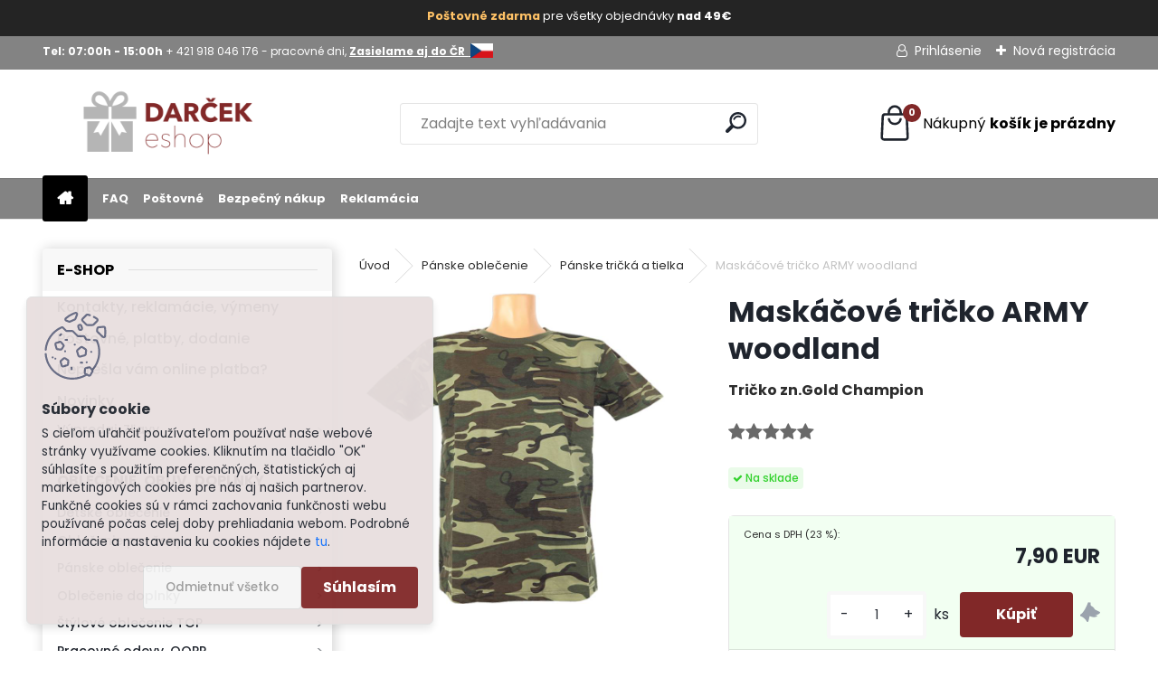

--- FILE ---
content_type: text/html; charset=utf-8
request_url: https://www.darcekeshop.sk/Tricko-maskacove-B-T-WAY-woodland
body_size: 35087
content:


        <!DOCTYPE html>
    <html xmlns:og="http://ogp.me/ns#" xmlns:fb="http://www.facebook.com/2008/fbml" lang="sk" class="tmpl__uranium">
      <head>
          <script>
              window.cookie_preferences = getCookieSettings('cookie_preferences');
              window.cookie_statistics = getCookieSettings('cookie_statistics');
              window.cookie_marketing = getCookieSettings('cookie_marketing');

              function getCookieSettings(cookie_name) {
                  if (document.cookie.length > 0)
                  {
                      cookie_start = document.cookie.indexOf(cookie_name + "=");
                      if (cookie_start != -1)
                      {
                          cookie_start = cookie_start + cookie_name.length + 1;
                          cookie_end = document.cookie.indexOf(";", cookie_start);
                          if (cookie_end == -1)
                          {
                              cookie_end = document.cookie.length;
                          }
                          return unescape(document.cookie.substring(cookie_start, cookie_end));
                      }
                  }
                  return false;
              }
          </script>
                    <script async src="https://www.googletagmanager.com/gtag/js?id=5Q9NFHX"></script>
                            <script>
                    window.dataLayer = window.dataLayer || [];
                    function gtag(){dataLayer.push(arguments)};
                    gtag('consent', 'default', {
                        'ad_storage': String(window.cookie_marketing) !== 'false' ? 'granted' : 'denied',
                        'analytics_storage': String(window.cookie_statistics) !== 'false' ? 'granted' : 'denied',
                        'ad_personalization': String(window.cookie_statistics) !== 'false' ? 'granted' : 'denied',
                        'ad_user_data': String(window.cookie_statistics) !== 'false' ? 'granted' : 'denied'
                    });
                    dataLayer.push({
                        'event': 'default_consent'
                    });
                </script>
                    <script>(function(w,d,s,l,i){w[l]=w[l]||[];w[l].push({'gtm.start':
          new Date().getTime(),event:'gtm.js'});var f=d.getElementsByTagName(s)[0],
        j=d.createElement(s),dl=l!='dataLayer'?'&l='+l:'';j.async=true;j.src=
        'https://www.googletagmanager.com/gtm.js?id='+i+dl;f.parentNode.insertBefore(j,f);
      })(window,document,'script','dataLayer','GTM-5Q9NFHX');
        window.dataLayer = window.dataLayer || [];
        window.dataLayer.push({
            event: 'eec.pageview',
            clientIP: '18.191.22.XX'
        });

    </script>
            <title>Maskáčové tričko ARMY woodland | darček pre muža</title>
        <script type="text/javascript">var action_unavailable='action_unavailable';var id_language = 'sk';var id_country_code = 'SK';var language_code = 'sk-SK';var path_request = '/request.php';var type_request = 'POST';var cache_break = "2518"; var enable_console_debug = false; var enable_logging_errors = false;var administration_id_language = 'sk';var administration_id_country_code = 'SK';</script>          <script type="text/javascript" src="//ajax.googleapis.com/ajax/libs/jquery/1.8.3/jquery.min.js"></script>
          <script type="text/javascript" src="//code.jquery.com/ui/1.12.1/jquery-ui.min.js" ></script>
                  <script src="/wa_script/js/jquery.hoverIntent.minified.js?_=2025-01-22-11-52" type="text/javascript"></script>
        <script type="text/javascript" src="/admin/jscripts/jquery.qtip.min.js?_=2025-01-22-11-52"></script>
                  <script src="/wa_script/js/jquery.selectBoxIt.min.js?_=2025-01-22-11-52" type="text/javascript"></script>
                  <script src="/wa_script/js/bs_overlay.js?_=2025-01-22-11-52" type="text/javascript"></script>
        <script src="/wa_script/js/bs_design.js?_=2025-01-22-11-52" type="text/javascript"></script>
        <script src="/admin/jscripts/wa_translation.js?_=2025-01-22-11-52" type="text/javascript"></script>
        <link rel="stylesheet" type="text/css" href="/css/jquery.selectBoxIt.wa_script.css?_=2025-01-22-11-52" media="screen, projection">
        <link rel="stylesheet" type="text/css" href="/css/jquery.qtip.lupa.css?_=2025-01-22-11-52">
        
                  <script src="/wa_script/js/jquery.colorbox-min.js?_=2025-01-22-11-52" type="text/javascript"></script>
          <link rel="stylesheet" type="text/css" href="/css/colorbox.css?_=2025-01-22-11-52">
          <script type="text/javascript">
            jQuery(document).ready(function() {
              (function() {
                function createGalleries(rel) {
                  var regex = new RegExp(rel + "\\[(\\d+)]"),
                      m, group = "g_" + rel, groupN;
                  $("a[rel*=" + rel + "]").each(function() {
                    m = regex.exec(this.getAttribute("rel"));
                    if(m) {
                      groupN = group + m[1];
                    } else {
                      groupN = group;
                    }
                    $(this).colorbox({
                      rel: groupN,
                      slideshow:false,
                       maxWidth: "85%",
                       maxHeight: "85%",
                       returnFocus: false
                    });
                  });
                }
                createGalleries("lytebox");
                createGalleries("lyteshow");
              })();
            });</script>
          <script type="text/javascript">
      function init_products_hovers()
      {
        jQuery(".product").hoverIntent({
          over: function(){
            jQuery(this).find(".icons_width_hack").animate({width: "130px"}, 300, function(){});
          } ,
          out: function(){
            jQuery(this).find(".icons_width_hack").animate({width: "10px"}, 300, function(){});
          },
          interval: 40
        });
      }
      jQuery(document).ready(function(){

        jQuery(".param select, .sorting select").selectBoxIt();

        jQuery(".productFooter").click(function()
        {
          var $product_detail_link = jQuery(this).parent().find("a:first");

          if($product_detail_link.length && $product_detail_link.attr("href"))
          {
            window.location.href = $product_detail_link.attr("href");
          }
        });
        init_products_hovers();
        
        ebar_details_visibility = {};
        ebar_details_visibility["user"] = false;
        ebar_details_visibility["basket"] = false;

        ebar_details_timer = {};
        ebar_details_timer["user"] = setTimeout(function(){},100);
        ebar_details_timer["basket"] = setTimeout(function(){},100);

        function ebar_set_show($caller)
        {
          var $box_name = $($caller).attr("id").split("_")[0];

          ebar_details_visibility["user"] = false;
          ebar_details_visibility["basket"] = false;

          ebar_details_visibility[$box_name] = true;

          resolve_ebar_set_visibility("user");
          resolve_ebar_set_visibility("basket");
        }

        function ebar_set_hide($caller)
        {
          var $box_name = $($caller).attr("id").split("_")[0];

          ebar_details_visibility[$box_name] = false;

          clearTimeout(ebar_details_timer[$box_name]);
          ebar_details_timer[$box_name] = setTimeout(function(){resolve_ebar_set_visibility($box_name);},300);
        }

        function resolve_ebar_set_visibility($box_name)
        {
          if(   ebar_details_visibility[$box_name]
             && jQuery("#"+$box_name+"_detail").is(":hidden"))
          {
            jQuery("#"+$box_name+"_detail").slideDown(300);
          }
          else if(   !ebar_details_visibility[$box_name]
                  && jQuery("#"+$box_name+"_detail").not(":hidden"))
          {
            jQuery("#"+$box_name+"_detail").slideUp(0, function() {
              $(this).css({overflow: ""});
            });
          }
        }

        
        jQuery("#user_icon, #basket_icon").hoverIntent({
          over: function(){
            ebar_set_show(this);
            
          } ,
          out: function(){
            ebar_set_hide(this);
          },
          interval: 40
        });
        
        jQuery("#user_icon").click(function(e)
        {
          if(jQuery(e.target).attr("id") == "user_icon")
          {
            window.location.href = "https://www.darcekeshop.sk/darceky/e-login/";
          }
        });

        jQuery("#basket_icon").click(function(e)
        {
          if(jQuery(e.target).attr("id") == "basket_icon")
          {
            window.location.href = "https://www.darcekeshop.sk/darceky/e-basket/";
          }
        });
      
      });
    </script>        <meta http-equiv="Content-language" content="sk">
        <meta http-equiv="Content-Type" content="text/html; charset=utf-8">
        <meta name="language" content="slovak">
        <meta name="keywords" content="champion, army, digital, tricko, tielko, maskacove, woodland, hardwood, online, lacne, tričká, tielka, odevy">
        <meta name="description" content="Potrebujete lacné maskáčové tričko a dokonca aj s rýchlym doručením? Presne také máme v ponuke, tričká za dobrú cenu a do 24h a môžete ísť trebárs aj na ryby">
        <meta name="revisit-after" content="1 Days">
        <meta name="distribution" content="global">
        <meta name="expires" content="never">
                  <meta name="expires" content="never">
                    <link rel="previewimage" href="https://www.darcekeshop.sk/fotky17005/fotos/_vyr_145maskacove-tricko-panske-gold.jpg" />
          <meta property="og:image" content="http://www.darcekeshop.sk/fotky17005/fotos/_vyrn_145maskacove-tricko-panske-gold-1.jpg" />
<meta property="og:image:secure_url" content="https://www.darcekeshop.sk/fotky17005/fotos/_vyrn_145maskacove-tricko-panske-gold-1.jpg" />
<meta property="og:image:type" content="image/jpeg" />

<meta name="google-site-verification" content="AW-973357743"/>            <meta name="robots" content="index, follow">
                      <link href="//www.darcekeshop.sk/fotky17005/logodarcek.png" rel="icon" type="image/png">
          <link rel="shortcut icon" type="image/png" href="//www.darcekeshop.sk/fotky17005/logodarcek.png">
                  <link rel="stylesheet" type="text/css" href="/css/lang_dependent_css/lang_sk.css?_=2025-01-22-11-52" media="screen, projection">
                <link rel='stylesheet' type='text/css' href='/wa_script/js/styles.css?_=2025-01-22-11-52'>
        <script language='javascript' type='text/javascript' src='/wa_script/js/javascripts.js?_=2025-01-22-11-52'></script>
        <script language='javascript' type='text/javascript' src='/wa_script/js/check_tel.js?_=2025-01-22-11-52'></script>
          <script src="/assets/javascripts/buy_button.js?_=2025-01-22-11-52"></script>
            <script type="text/javascript" src="/wa_script/js/bs_user.js?_=2025-01-22-11-52"></script>
        <script type="text/javascript" src="/wa_script/js/bs_fce.js?_=2025-01-22-11-52"></script>
        <script type="text/javascript" src="/wa_script/js/bs_fixed_bar.js?_=2025-01-22-11-52"></script>
        <script type="text/javascript" src="/bohemiasoft/js/bs.js?_=2025-01-22-11-52"></script>
        <script src="/wa_script/js/jquery.number.min.js?_=2025-01-22-11-52" type="text/javascript"></script>
        <script type="text/javascript">
            BS.User.id = 17005;
            BS.User.domain = "darceky";
            BS.User.is_responsive_layout = true;
            BS.User.max_search_query_length = 50;
            BS.User.max_autocomplete_words_count = 5;

            WA.Translation._autocompleter_ambiguous_query = ' Hľadaný výraz je pre našeptávač príliš všeobecný. Zadajte prosím ďalšie znaky, slová alebo pokračujte odoslaním formulára pre vyhľadávanie.';
            WA.Translation._autocompleter_no_results_found = ' Neboli nájdené žiadne produkty ani kategórie.';
            WA.Translation._error = " Chyba";
            WA.Translation._success = " Úspech";
            WA.Translation._warning = " Upozornenie";
            WA.Translation._multiples_inc_notify = '<p class="multiples-warning"><strong>Tento produkt je možné objednať iba v násobkoch #inc#. </strong><br><small>Vami zadaný počet kusov bol navýšený podľa tohto násobku.</small></p>';
            WA.Translation._shipping_change_selected = " Zmeniť...";
            WA.Translation._shipping_deliver_to_address = "_shipping_deliver_to_address";

            BS.Design.template = {
              name: "uranium",
              is_selected: function(name) {
                if(Array.isArray(name)) {
                  return name.indexOf(this.name) > -1;
                } else {
                  return name === this.name;
                }
              }
            };
            BS.Design.isLayout3 = true;
            BS.Design.templates = {
              TEMPLATE_ARGON: "argon",TEMPLATE_NEON: "neon",TEMPLATE_CARBON: "carbon",TEMPLATE_XENON: "xenon",TEMPLATE_AURUM: "aurum",TEMPLATE_CUPRUM: "cuprum",TEMPLATE_ERBIUM: "erbium",TEMPLATE_CADMIUM: "cadmium",TEMPLATE_BARIUM: "barium",TEMPLATE_CHROMIUM: "chromium",TEMPLATE_SILICIUM: "silicium",TEMPLATE_IRIDIUM: "iridium",TEMPLATE_INDIUM: "indium",TEMPLATE_OXYGEN: "oxygen",TEMPLATE_HELIUM: "helium",TEMPLATE_FLUOR: "fluor",TEMPLATE_FERRUM: "ferrum",TEMPLATE_TERBIUM: "terbium",TEMPLATE_URANIUM: "uranium",TEMPLATE_ZINCUM: "zincum",TEMPLATE_CERIUM: "cerium",TEMPLATE_KRYPTON: "krypton",TEMPLATE_THORIUM: "thorium",TEMPLATE_ETHERUM: "etherum",TEMPLATE_KRYPTONIT: "kryptonit",TEMPLATE_TITANIUM: "titanium",TEMPLATE_PLATINUM: "platinum"            };
        </script>
        <meta name="google-site-verification" content="rHxdn13ERd7YZmjuI0-zmO0PrCfzxL6tjp1FyTilDSc">
          <script src="/js/progress_button/modernizr.custom.js"></script>
                      <link rel="stylesheet" type="text/css" href="/bower_components/owl.carousel/dist/assets/owl.carousel.min.css" />
            <link rel="stylesheet" type="text/css" href="/bower_components/owl.carousel/dist/assets/owl.theme.default.min.css" />
            <script src="/bower_components/owl.carousel/dist/owl.carousel.min.js"></script>
                      <link rel="stylesheet" type="text/css" href="/bower_components/priority-nav/dist/priority-nav-core.css" />
            <script src="/bower_components/priority-nav/dist/priority-nav.js"></script>
                      <link rel="stylesheet" type="text/css" href="//static.bohemiasoft.com/jave/style.css?_=2025-01-22-11-52" media="screen">
                    <link rel="stylesheet" type="text/css" href="/css/font-awesome.4.7.0.min.css" media="screen">
          <link rel="stylesheet" type="text/css" href="/sablony/nove/uranium/uraniumred/css/product_var3.css?_=2025-01-22-11-52" media="screen">
          <style>
    :root {
        --primary: #C40B0B;
        --primary-dark: #940A0A;
        --secondary: #F8F8F8;
        --secondary-v2: #2D2D2D;
        --element-color: #1f242d;
        --stars: #ffcf15;
        --sale: #c91e1e;
        
        --empty-basket-text: " Košík je prázdny";
        --full-shopping-basket-text: "nákupný košík";
        --choose-delivery-method-text: "Výber spôsobu doručenia";
        --choose-payment-method-text: "Výber spôsobu platby";
        --free-price-text: "Zadarmo";
        --continue-without-login-text: "Pokračovanie bez prihlásenia";
        --summary-order-text: "Súhrn vašej objednávky";
        --cart-contents-text: "Váš košík";
        --in-login-text: "Prihlásenie";
        --in-registration-text: "Nová registrácia";
        --in-forgotten-pass-text: "";
        --price-list-filter-text: "Cenník";
        --search-see-everything-text: "Vidieť všetko";
        --discount-code-text: "Mám zľavový kód";
        --searched-cats-text: "Vyhľadávané kategórie";
        --back-to-eshop-text: "Späť do e-shopu";
        --to-category-menu-text: "Do kategórie";
        --back-menu-text: "Späť";
        --pagination-next-text: "Ďalšie";
        --pagination-previous-text: "Predchádzajúci";
        --cookies-files-text: "Súbory cookie";
        --newsletter-button-text: "Odoberať";
        --newsletter-be-up-to-date-text: "Buďte v obraze";
        --specify-params-text: "Vybrať parametre";
        --article-tags-text: "Tagy článku";
        --watch-product-text: "Sledovať produkt";
        --notfull-shopping-text: "Nákupný";
        --notfull-basket-is-empty-text: "košík je prázdny";
        --whole-blog-article-text: "Celý článok";
        --all-parameters-text: "Všetky parametre";
        --without-var-text: "cena bez DPH";
        --green: "#18c566";
        --primary-light: "#F2FCF8";
        --basket-content-text: " Obsah košíka";
        --products-in-cat-text: " Produkty v kategórii";
        --recalculate--text: "Prepočítať";
        
    }
</style>
          <link rel="stylesheet"
                type="text/css"
                id="tpl-editor-stylesheet"
                href="/sablony/nove/uranium/uraniumred/css/colors.css?_=2025-01-22-11-52"
                media="screen">

          <meta name="viewport" content="width=device-width, initial-scale=1.0">
          <link rel="stylesheet" 
                   type="text/css" 
                   href="https://static.bohemiasoft.com/custom-css/uranium.css?_1769061112" 
                   media="screen"><style type="text/css">
               <!--#site_logo{
                  width: 275px;
                  height: 100px;
                  background-image: url('/fotky17005/design_setup/images/custom_image_logo.png?cache_time=1701777397');
                  background-repeat: no-repeat;
                  
                }html body .myheader { 
          
          border: black;
          background-repeat: repeat;
          background-position: 0px 0px;
          
        }#page_background{
                  
                  background-repeat: repeat;
                  background-position: 0px 0px;
                  background-color: transparent;
                }.bgLupa{
                  padding: 0;
                  border: none;
                }

 :root { 
 }
-->
                </style>          <link rel="stylesheet" type="text/css" href="/fotky17005/design_setup/css/user_defined.css?_=1764579927" media="screen, projection">
                    <script type="text/javascript" src="/admin/jscripts/wa_dialogs.js?_=2025-01-22-11-52"></script>
            <script>
      $(document).ready(function() {
        if (getCookie('show_cookie_message' + '_17005_sk') != 'no') {
          if($('#cookies-agreement').attr('data-location') === '0')
          {
            $('.cookies-wrapper').css("top", "0px");
          }
          else
          {
            $('.cookies-wrapper').css("bottom", "0px");
          }
          $('.cookies-wrapper').show();
        }

        $('#cookies-notify__close').click(function() {
          setCookie('show_cookie_message' + '_17005_sk', 'no');
          $('#cookies-agreement').slideUp();
          $("#masterpage").attr("style", "");
          setCookie('cookie_preferences', 'true');
          setCookie('cookie_statistics', 'true');
          setCookie('cookie_marketing', 'true');
          window.cookie_preferences = true;
          window.cookie_statistics = true;
          window.cookie_marketing = true;
          if(typeof gtag === 'function') {
              gtag('consent', 'update', {
                  'ad_storage': 'granted',
                  'analytics_storage': 'granted',
                  'ad_user_data': 'granted',
                  'ad_personalization': 'granted'
              });
          }
         return false;
        });

        $("#cookies-notify__disagree").click(function(){
            save_preferences();
        });

        $('#cookies-notify__preferences-button-close').click(function(){
            var cookies_notify_preferences = $("#cookies-notify-checkbox__preferences").is(':checked');
            var cookies_notify_statistics = $("#cookies-notify-checkbox__statistics").is(':checked');
            var cookies_notify_marketing = $("#cookies-notify-checkbox__marketing").is(':checked');
            save_preferences(cookies_notify_preferences, cookies_notify_statistics, cookies_notify_marketing);
        });

        function save_preferences(preferences = false, statistics = false, marketing = false)
        {
            setCookie('show_cookie_message' + '_17005_sk', 'no');
            $('#cookies-agreement').slideUp();
            $("#masterpage").attr("style", "");
            setCookie('cookie_preferences', preferences);
            setCookie('cookie_statistics', statistics);
            setCookie('cookie_marketing', marketing);
            window.cookie_preferences = preferences;
            window.cookie_statistics = statistics;
            window.cookie_marketing = marketing;
            if(marketing && typeof gtag === 'function')
            {
                gtag('consent', 'update', {
                    'ad_storage': 'granted'
                });
            }
            if(statistics && typeof gtag === 'function')
            {
                gtag('consent', 'update', {
                    'analytics_storage': 'granted',
                    'ad_user_data': 'granted',
                    'ad_personalization': 'granted',
                });
            }
            if(marketing === false && BS && BS.seznamIdentity) {
                BS.seznamIdentity.clearIdentity();
            }
        }

        /**
         * @param {String} cookie_name
         * @returns {String}
         */
        function getCookie(cookie_name) {
          if (document.cookie.length > 0)
          {
            cookie_start = document.cookie.indexOf(cookie_name + "=");
            if (cookie_start != -1)
            {
              cookie_start = cookie_start + cookie_name.length + 1;
              cookie_end = document.cookie.indexOf(";", cookie_start);
              if (cookie_end == -1)
              {
                cookie_end = document.cookie.length;
              }
              return unescape(document.cookie.substring(cookie_start, cookie_end));
            }
          }
          return "";
        }
        
        /**
         * @param {String} cookie_name
         * @param {String} value
         */
        function setCookie(cookie_name, value) {
          var time = new Date();
          time.setTime(time.getTime() + 365*24*60*60*1000); // + 1 rok
          var expires = "expires="+time.toUTCString();
          document.cookie = cookie_name + "=" + escape(value) + "; " + expires + "; path=/";
        }
      });
    </script>
    <script async src="https://www.googletagmanager.com/gtag/js?id=AW-973357743"></script><script>
window.dataLayer = window.dataLayer || [];
function gtag(){dataLayer.push(arguments);}
gtag('js', new Date());
gtag('config', 'AW-973357743', { debug_mode: true });
</script>        <script type="text/javascript" src="/wa_script/js/search_autocompleter.js?_=2025-01-22-11-52"></script>
              <script>
              WA.Translation._complete_specification = "Kompletná špecifikácia";
              WA.Translation._dont_have_acc = "Nemáte účet? ";
              WA.Translation._have_acc = "Máte už účet? ";
              WA.Translation._register_titanium = "Zaregistrovať sa";
              WA.Translation._login_titanium = "Prihlásiť";
              WA.Translation._placeholder_voucher = "Sem vložte kód";
          </script>
                <script src="/wa_script/js/template/uranium/script.js?_=2025-01-22-11-52"></script>
                    <link rel="stylesheet" type="text/css" href="/assets/vendor/magnific-popup/magnific-popup.css" />
      <script src="/assets/vendor/magnific-popup/jquery.magnific-popup.js"></script>
      <script type="text/javascript">
        BS.env = {
          decPoint: ",",
          basketFloatEnabled: false        };
      </script>
      <script type="text/javascript" src="/node_modules/select2/dist/js/select2.min.js"></script>
      <script type="text/javascript" src="/node_modules/maximize-select2-height/maximize-select2-height.min.js"></script>
      <script type="text/javascript">
        (function() {
          $.fn.select2.defaults.set("language", {
            noResults: function() {return " Žiadny záznam nebol nájdený"},
            inputTooShort: function(o) {
              var n = o.minimum - o.input.length;
              return "_input_too_short".replace("#N#", n);
            }
          });
          $.fn.select2.defaults.set("width", "100%")
        })();

      </script>
      <link type="text/css" rel="stylesheet" href="/node_modules/select2/dist/css/select2.min.css" />
      <script type="text/javascript" src="/wa_script/js/countdown_timer.js?_=2025-01-22-11-52"></script>
      <script type="text/javascript" src="/wa_script/js/app.js?_=2025-01-22-11-52"></script>
      <script type="text/javascript" src="/node_modules/jquery-validation/dist/jquery.validate.min.js"></script>

      <script src="https://popup.marketplace-wa.cz/media/pop.88338c9680ece199989cce15f36cf482004bccdd.1767346470.js" async></script>
          </head>
            <!-- Glami piXel -->
        <script>
            (function(f, a, s, h, i, o, n) {f['GlamiTrackerObject'] = i;
                f[i]=f[i]||function(){(f[i].q=f[i].q||[]).push(arguments)};o=a.createElement(s),
                    n=a.getElementsByTagName(s)[0];o.async=1;o.src=h;n.parentNode.insertBefore(o,n)
            })(window, document, 'script', '//www.glami.cz/js/compiled/pt.js', 'glami');
            glami('create', '090A9A45537C955834A6FCB34AD4B23B', 'sk');
            glami('track', 'PageView');
        </script>
        <!-- End Glami piXel -->
          <body class="lang-sk layout3 not-home page-product-detail page-product-145 basket-empty slider_available template-slider-disabled vat-payer-y alternative-currency-n" >
      <!-- Google Tag Manager (noscript) end -->
    <noscript><iframe src="https://www.googletagmanager.com/ns.html?id=GTM-5Q9NFHX"
                      height="0" width="0" style="display:none;visibility:hidden"></iframe></noscript>
    <!-- End Google Tag Manager (noscript) -->
          <a name="topweb"></a>
            <div id="cookies-agreement" class="cookies-wrapper" data-location="1"
         style="background-color: #e8dfdf;
                 opacity: 0.95"
    >
      <div class="cookies-notify-background"></div>
      <div class="cookies-notify" style="display:block!important;">
        <div class="cookies-notify__bar">
          <div class="cookies-notify__bar1">
            <div class="cookies-notify__text"
                                  style="color: #141313;"
                                 >
                S cieľom uľahčiť používateľom používať naše webové stránky využívame cookies. Kliknutím na tlačidlo "OK" súhlasíte s použitím preferenčných, štatistických aj marketingových cookies pre nás aj našich partnerov. Funkčné cookies sú v rámci zachovania funkčnosti webu používané počas celej doby prehliadania webom. Podrobné informácie a nastavenia ku cookies nájdete <span class="cookies-notify__detail_button"style="color: #141313;">tu</span>.            </div>
            <div class="cookies-notify__button">
                <a href="#" id="cookies-notify__disagree" class="secondary-btn"
                   style="color: #141313;
                           background-color: #d1c1c1;
                           opacity: 1"
                >Odmietnuť všetko</a>
              <a href="#" id="cookies-notify__close"
                 style="color: #141313;
                        background-color: #d1c1c1;
                        opacity: 1"
                >Súhlasím</a>
            </div>
          </div>
                        <div class="cookies-notify__detail_box hidden"
                                  style="color: #141313;"
                             >
                <div id="cookies-nofify__close_detail"> Zavrieť</div>
                <div>
                    <br />
                    <b> Čo sú cookies?</b><br />
                    <span> Cookies sú krátke textové informácie, ktoré sú uložené vo Vašom prehliadači. Tieto informácie bežne používajú všetky webové stránky a ich prechádzaním dochádza k ukladaniu cookies. Pomocou partnerských skriptov, ktoré môžu stránky používať (napríklad Google analytics</span><br /><br />
                    <b> Ako môžem nastaviť prácu webu s cookies?</b><br />
                    <span> Napriek tomu, že odporúčame povoliť používanie všetkých typov cookies, prácu webu s nimi môžete nastaviť podľa vlastných preferencií pomocou checkboxov zobrazených nižšie. Po odsúhlasení nastavenia práce s cookies môžete zmeniť svoje rozhodnutie zmazaním či editáciou cookies priamo v nastavení Vášho prehliadača. Podrobnejšie informácie k premazaniu cookies nájdete v Pomocníkovi Vášho prehliadača.</span>
                </div>
                <div class="cookies-notify__checkboxes"
                                         style="color: #141313;"
                                     >
                    <div class="checkbox-custom checkbox-default cookies-notify__checkbox">
                        <input type="checkbox" id="cookies-notify-checkbox__functional" checked disabled />
                        <label for="cookies-notify-checkbox__functional" class="cookies-notify__checkbox_label"> Nutné</label>
                    </div>
                    <div class="checkbox-custom checkbox-default cookies-notify__checkbox">
                        <input type="checkbox" id="cookies-notify-checkbox__preferences" checked />
                        <label for="cookies-notify-checkbox__preferences" class="cookies-notify__checkbox_label"> Preferenčné</label>
                    </div>
                    <div class="checkbox-custom checkbox-default cookies-notify__checkbox">
                        <input type="checkbox" id="cookies-notify-checkbox__statistics" checked />
                        <label for="cookies-notify-checkbox__statistics" class="cookies-notify__checkbox_label"> Štatistické</label>
                    </div>
                    <div class="checkbox-custom checkbox-default cookies-notify__checkbox">
                        <input type="checkbox" id="cookies-notify-checkbox__marketing" checked />
                        <label for="cookies-notify-checkbox__marketing" class="cookies-notify__checkbox_label"> Marketingové</label>
                    </div>
                </div>
                <div id="cookies-notify__cookie_types">
                    <div class="cookies-notify__cookie_type cookie-active" data-type="functional">
                         Nutné (13)
                    </div>
                    <div class="cookies-notify__cookie_type" data-type="preferences">
                         Preferenčné (1)
                    </div>
                    <div class="cookies-notify__cookie_type" data-type="statistics">
                         Štatistické (15)
                    </div>
                    <div class="cookies-notify__cookie_type" data-type="marketing">
                         Marketingové (15)
                    </div>
                    <div class="cookies-notify__cookie_type" data-type="unclassified">
                         Neklasifikované (7)
                    </div>
                </div>
                <div id="cookies-notify__cookie_detail">
                    <div class="cookie-notify__cookie_description">
                        <span id="cookie-notify__description_functional" class="cookie_description_active"> Tieto informácie sú nevyhnutné k správnemu chodu webovej stránky ako napríklad vkladanie tovaru do košíka, uloženie vyplnených údajov alebo prihlásenie do zákazníckej sekcie.</span>
                        <span id="cookie-notify__description_preferences" class="hidden"> Tieto cookies umožnia prispôsobiť správanie alebo vzhľad stránky podľa Vašich potrieb, napríklad voľba jazyka.</span>
                        <span id="cookie-notify__description_statistics" class="hidden"> Vďaka týmto cookies môžu majitelia aj developeri webu viac porozumieť správaniu užívateľov a vyvijať stránku tak, aby bola čo najviac prozákaznícka. Teda aby ste čo najrýchlejšie našli hľadaný tovar alebo čo najľahšie dokončili jeho nákup.</span>
                        <span id="cookie-notify__description_marketing" class="hidden"> Tieto informácie umožnia personalizovať zobrazenie ponúk priamo pre Vás vďaka historickej skúsenosti prehliadania predchádzajúcich stránok a ponúk.</span>
                        <span id="cookie-notify__description_unclassified" class="hidden"> Tieto cookies zatiaľ neboli roztriedené do vlastnej kategórie.</span>
                    </div>
                    <style>
                        #cookies-notify__cookie_detail_table td
                        {
                            color: #141313                        }
                    </style>
                    <table class="table" id="cookies-notify__cookie_detail_table">
                        <thead>
                            <tr>
                                <th> Meno</th>
                                <th> Účel</th>
                                <th> Vypršanie</th>
                            </tr>
                        </thead>
                        <tbody>
                                                    <tr>
                                <td>show_cookie_message</td>
                                <td>Ukladá informácie o potrebe zobrazenia cookie lišty</td>
                                <td>1 rok</td>
                            </tr>
                                                        <tr>
                                <td>__zlcmid</td>
                                <td>Tento súbor cookie sa používa na uloženie identity návštevníka počas návštev a preferencie návštevníka deaktivovať našu funkciu živého chatu. </td>
                                <td>1 rok</td>
                            </tr>
                                                        <tr>
                                <td>__cfruid</td>
                                <td>Tento súbor cookie je súčasťou služieb poskytovaných spoločnosťou Cloudflare – vrátane vyrovnávania záťaže, doručovania obsahu webových stránok a poskytovania pripojenia DNS pre prevádzkovateľov webových stránok. </td>
                                <td>relácie</td>
                            </tr>
                                                        <tr>
                                <td>_auth</td>
                                <td>Zaisťuje bezpečnosť prehliadania návštevníkov tým, že zabraňuje falšovaniu požiadaviek medzi stránkami. Tento súbor cookie je nevyhnutný pre bezpečnosť webu a návštevníka. </td>
                                <td>1 rok</td>
                            </tr>
                                                        <tr>
                                <td>csrftoken</td>
                                <td>Pomáha predchádzať útokom Cross-Site Request Forgery (CSRF).</td>
                                <td>1 rok</td>
                            </tr>
                                                        <tr>
                                <td>PHPSESSID</td>
                                <td>Zachováva stav užívateľskej relácie naprieč požiadavkami na stránky. </td>
                                <td>relácie</td>
                            </tr>
                                                        <tr>
                                <td>rc::a</td>
                                <td>Tento súbor cookie sa používa na rozlíšenie medzi ľuďmi a robotmi. To je výhodné pre web, aby
vytvárať platné správy o používaní ich webových stránok. </td>
                                <td>persistentní</td>
                            </tr>
                                                        <tr>
                                <td>rc::c</td>
                                <td>Tento súbor cookie sa používa na rozlíšenie medzi ľuďmi a robotmi. </td>
                                <td>relácie</td>
                            </tr>
                                                        <tr>
                                <td>AWSALBCORS</td>
                                <td>Registruje, ktorý server-cluster obsluhuje návštevníka. To sa používa v kontexte s vyrovnávaním záťaže, aby sa optimalizovala užívateľská skúsenosť. </td>
                                <td>6 dnů</td>
                            </tr>
                                                        <tr>
                                <td>18plus_allow_access#</td>
                                <td>Ukladá informáciu o odsúhlasení okna 18+ pre web.</td>
                                <td>neznámy</td>
                            </tr>
                                                        <tr>
                                <td>18plus_cat#</td>
                                <td>Ukladá informáciu o odsúhlasení okna 18+ pre kategóriu.</td>
                                <td>neznámy</td>
                            </tr>
                                                        <tr>
                                <td>bs_slide_menu</td>
                                <td></td>
                                <td>neznámy</td>
                            </tr>
                                                        <tr>
                                <td>left_menu</td>
                                <td>Ukladá informáciu o spôsobe zobrazenia ľavého menu.</td>
                                <td>neznámy</td>
                            </tr>
                                                    </tbody>
                    </table>
                    <div class="cookies-notify__button">
                        <a href="#" id="cookies-notify__preferences-button-close"
                           style="color: #000000;
                                background-color: #c8c8c8;
                                opacity: 1">
                            Uložiť nastavenia                        </a>
                    </div>
                </div>
            </div>
                    </div>
      </div>
    </div>
    
  <div id="responsive_layout_large"></div><div id="page">      <div class="top-bar" id="topBar">
                  <div class="top-bar-content">
            <div class="top-bar-content">
<p><span style="font-size: 12px;"><strong>Tel: 07:00h - 15:00h </strong><span itemprop="telephone" class="contact-phone">+ 421 918 046 176 - pracovné dni, <a href="https://tifantex.cz"><strong>Zasielame aj do ČR </strong> <span><img src="/fotky39121/tifantex-cz.jpg" width="25" height="16" caption="false" /></span></a></span></span></p>
</div>          </div>
                    <div class="top-bar-login">
                          <span class="user-login"><a href="/darceky/e-login">Prihlásenie</a></span>
              <span class="user-register"><a href="/darceky/e-register">Nová registrácia</a></span>
                        </div>
                        </div>
          <script type="text/javascript">
      var responsive_articlemenu_name = ' Menu';
      var responsive_eshopmenu_name = ' E-shop';
    </script>
        <link rel="stylesheet" type="text/css" href="/css/masterslider.css?_=2025-01-22-11-52" media="screen, projection">
    <script type="text/javascript" src="/js/masterslider.min.js"></script>
    <div class="myheader">
            <!--[if IE 6]>
    <style>
    #main-menu ul ul{visibility:visible;}
    </style>
    <![endif]-->

    
    <div id="new_top_menu"><!-- TOPMENU -->
            <div id="new_template_row" class="">
                 <ul>
            <li class="eshop-menu-home">
              <a href="//www.darcekeshop.sk" class="top_parent_act" aria-label="Homepage">
                              </a>
            </li>
          </ul>
          
<ul><li class="eshop-menu-1 eshop-menu-order-1 eshop-menu-odd"><a target="_self" href="https://www.darcekeshop.sk/Najcastejsie-kladene-otazky-FAQ"  class="top_parent">FAQ</a>
</li></ul>
<ul><li class="eshop-menu-2 eshop-menu-order-2 eshop-menu-even"><a target="_self" href="/postovne-platby"  class="top_parent">Poštovné</a>
</li></ul>
<ul><li class="eshop-menu-3 eshop-menu-order-3 eshop-menu-odd"><a target="_self" href="/garancia-bezpecneho-nakupu"  class="top_parent">Bezpečný nákup</a>
</li></ul>
<ul><li class="eshop-menu-4 eshop-menu-order-4 eshop-menu-even"><a target="_self" href="/reklamacia-vratenie"  class="top_parent">Reklamácia</a>
</li></ul>      </div>
    </div><!-- END TOPMENU -->
            <div class="navigate_bar">
            <div class="logo-wrapper">
            <a id="site_logo" href="//www.darcekeshop.sk" class="mylogo" aria-label="Logo"></a>
    </div>
                <div id="search">
      <form name="search" id="searchForm" action="/darceky/search-engine.htm" method="GET" enctype="multipart/form-data">
        <label for="q" class="title_left2"> Hľadanie</label>
        <p>
          <input name="slovo" type="text" class="inputBox" id="q" placeholder=" Zadajte text vyhľadávania" maxlength="50">
          
          <input type="hidden" id="source_service" value="www.webareal.sk">
        </p>
        <div class="wrapper_search_submit">
          <input type="submit" class="search_submit" aria-label="search" name="search_submit" value="">
        </div>
        <div id="search_setup_area">
          <input id="hledatjak2" checked="checked" type="radio" name="hledatjak" value="2">
          <label for="hledatjak2">Hľadať v tovare</label>
          <br />
          <input id="hledatjak1"  type="radio" name="hledatjak" value="1">
          <label for="hledatjak1">Hľadať v článkoch</label>
                    <script type="text/javascript">
            function resolve_search_mode_visibility()
            {
              if (jQuery('form[name=search] input').is(':focus'))
              {
                if (jQuery('#search_setup_area').is(':hidden'))
                {
                  jQuery('#search_setup_area').slideDown(400);
                }
              }
              else
              {
                if (jQuery('#search_setup_area').not(':hidden'))
                {
                  jQuery('#search_setup_area').slideUp(400);
                }
              }
            }

            $('form[name=search] input').click(function() {
              this.focus();
            });

            jQuery('form[name=search] input')
                .focus(function() {
                  resolve_search_mode_visibility();
                })
                .blur(function() {
                  setTimeout(function() {
                    resolve_search_mode_visibility();
                  }, 1000);
                });

          </script>
                  </div>
      </form>
    </div>
            
  <div id="ebar" class="" >        <div id="basket_icon" >
            <div id="basket_detail">
                <div id="basket_arrow_tag"></div>
                <div id="basket_content_tag">
                    <a id="quantity_tag" href="/darceky/e-basket" rel="nofollow" class="elink"><span class="quantity_count">0</span>
                    <span class="basket_empty"> Váš nákupný košík <span class="bold">je prázdny</span></span></a>                </div>
            </div>
        </div>
                </div>      </div>
          </div>
    <div id="page_background">      <div class="hack-box"><!-- HACK MIN WIDTH FOR IE 5, 5.5, 6  -->
                  <div id="masterpage" style="margin-bottom:95px;"><!-- MASTER PAGE -->
              <div id="header">          </div><!-- END HEADER -->
                    <div id="aroundpage"><!-- AROUND PAGE -->
            <div class="extra-menu-wrapper">
      <!-- LEFT BOX -->
      <div id="left-box">
              <div class="menu-typ-2" id="left_eshop">
                <p class="title_left_eshop">E-shop</p>
          
        <div id="inleft_eshop">
          <div class="leftmenu">
                <ul class="root-eshop-menu">
            <li class="new-tmpl-home-button">
        <a href="//www.darcekeshop.sk">
          <i class="fa fa-home" aria-hidden="true"></i>
        </a>
      </li>
              <li class="leftmenuDef category-menu-71 category-menu-order-1 category-menu-odd remove_point">
          <a href="/kontakty-reklamacie-vymeny">Kontakty, reklamácie, výmeny</a>        </li>

                <li class="leftmenuDef category-menu-72 category-menu-order-2 category-menu-even remove_point">
          <a href="/postovne">Poštovné, platby, dodanie</a>        </li>

                <li class="leftmenuDef category-menu-73 category-menu-order-3 category-menu-odd remove_point">
          <a href="/nezrealizovana-online-platba">Neprešla vám online platba?</a>        </li>

                <li class="leftmenuDef category-menu-74 category-menu-order-4 category-menu-even remove_point">
          <a href="/novinky">Novinky</a>        </li>

                <li class="sub leftmenuDef category-menu-12 category-menu-order-5 category-menu-odd remove_point">
          <a href="/vypredaj-zlavy-akcie">Výpredaj, Zľavy      <!--[if IE 7]><!--></a><!--<![endif]-->
      <!--[if lte IE 6]><table><tr><td><![endif]-->
          <ul class="eshop-submenu level-2">
            <li class="new-tmpl-home-button">
        <a href="//">
          <i class="fa fa-home" aria-hidden="true"></i>
        </a>
      </li>
              <li class="sub leftmenuDef category-submenu-1279 masonry_item remove_point">
          <a href="/vypredaj">Výpredaj, zľavy, akcie      <!--[if IE 7]><!--></a><!--<![endif]-->
      <!--[if lte IE 6]><table><tr><td><![endif]-->
          <ul class="eshop-submenu level-3">
            <li class="new-tmpl-home-button">
        <a href="//">
          <i class="fa fa-home" aria-hidden="true"></i>
        </a>
      </li>
              <li class="leftmenuDef category-submenu-1305 remove_point">
          <a href="/totalny-vypredaj">Totálny výpredaj</a>        </li>

                <li class="leftmenuDef category-submenu-1286 remove_point">
          <a href="/lacne-oblecenie">Oblečenie výpredaj</a>        </li>

                <li class="leftmenuDef category-submenu-1307 remove_point">
          <a href="/pre-deti-1">Pre Deti</a>        </li>

                <li class="leftmenuDef category-submenu-1306 remove_point">
          <a href="/Outdoor-Turistika-vypredaj">Outdoor, Turistika výpredaj</a>        </li>

                <li class="leftmenuDef category-submenu-1298 remove_point">
          <a href="/vypredaj-obuv-lacno">Obuv výpredaj</a>        </li>

                <li class="leftmenuDef category-submenu-1287 remove_point">
          <a href="/lacne-darceky">Darčeky, doplnky výpredaj</a>        </li>

                <li class="leftmenuDef category-submenu-1288 remove_point">
          <a href="/army-vypredaj">Armyshop výpredaj</a>        </li>

                <li class="leftmenuDef category-submenu-1289 remove_point">
          <a href="/lacne-dekoracie-do-bytu">Dekorácie výpredaj</a>        </li>

                <li class="leftmenuDef category-submenu-1282 remove_point">
          <a href="/vsetko-za-1-euro">Všetko za 1€</a>        </li>

                <li class="leftmenuDef category-submenu-1283 remove_point">
          <a href="/vsetko-za-2-eura">Všetko za 2€</a>        </li>

                <li class="leftmenuDef category-submenu-1284 remove_point">
          <a href="/vsetko-za-5-eur">Všetko za 5€</a>        </li>

                <li class="leftmenuDef category-submenu-1285 remove_point">
          <a href="/vsetko-za-10-eur">Všetko za 10€</a>        </li>

                <li class="leftmenuDef category-submenu-1281 remove_point">
          <a href="/zlava-dna">Zľava dňa</a>        </li>

            </ul>
      <style>
        #left-box .remove_point a::before
        {
          display: none;
        }
      </style>
          <!--[if lte IE 6]></td></tr></table></a><![endif]-->
      </a>        </li>

            </ul>
      <style>
        #left-box .remove_point a::before
        {
          display: none;
        }
      </style>
          <!--[if lte IE 6]></td></tr></table></a><![endif]-->
      </a>        </li>

                <li class="leftmenuCat category-menu-sep-63 category-menu-sep-order-1 remove_point">
          Oblečenie, Obuv, Doplnky        </li>

                <li class="sub leftmenuDef category-menu-36 category-menu-order-6 category-menu-even remove_point">
          <a href="/detske-oblecenie">Detské oblečenie      <!--[if IE 7]><!--></a><!--<![endif]-->
      <!--[if lte IE 6]><table><tr><td><![endif]-->
          <ul class="eshop-submenu level-2">
            <li class="new-tmpl-home-button">
        <a href="//">
          <i class="fa fa-home" aria-hidden="true"></i>
        </a>
      </li>
              <li class="leftmenuDef category-submenu-619 masonry_item remove_point">
          <a href="/detske-teplaky-a-leginy">Detské tepláky a legíny</a>        </li>

                <li class="leftmenuDef category-submenu-620 masonry_item remove_point">
          <a href="/detske-tricka-a-tielka">Detské tričká a tielka</a>        </li>

                <li class="leftmenuDef category-submenu-806 masonry_item remove_point">
          <a href="/monterky-pre-deti">Detské montérky</a>        </li>

                <li class="leftmenuDef category-submenu-621 masonry_item remove_point">
          <a href="/Maskacove-komplety-pre-deti">Detské súpravy</a>        </li>

                <li class="leftmenuDef category-submenu-618 masonry_item remove_point">
          <a href="/detske-nohavice">Detské nohavice</a>        </li>

                <li class="leftmenuDef category-submenu-617 masonry_item remove_point">
          <a href="/detske-bundy">Detské bundy</a>        </li>

                <li class="leftmenuDef category-submenu-623 masonry_item remove_point">
          <a href="/detske-mikiny">Detské mikiny</a>        </li>

                <li class="leftmenuDef category-submenu-628 masonry_item remove_point">
          <a href="/detsky-prsiplast">Detské pršiplášte</a>        </li>

                <li class="leftmenuDef category-submenu-625 masonry_item remove_point">
          <a href="/detske-opasky-a-traky">Detské traky a opasky</a>        </li>

                <li class="leftmenuDef category-submenu-626 masonry_item remove_point">
          <a href="/detske-ciapky-siltovky">Detské čiapky</a>        </li>

            </ul>
      <style>
        #left-box .remove_point a::before
        {
          display: none;
        }
      </style>
          <!--[if lte IE 6]></td></tr></table></a><![endif]-->
      </a>        </li>

                <li class="sub leftmenuDef category-menu-37 category-menu-order-7 category-menu-odd remove_point">
          <a href="/damske-oblecenie">Oblečenie pre ženy      <!--[if IE 7]><!--></a><!--<![endif]-->
      <!--[if lte IE 6]><table><tr><td><![endif]-->
          <ul class="eshop-submenu level-2">
            <li class="new-tmpl-home-button">
        <a href="//">
          <i class="fa fa-home" aria-hidden="true"></i>
        </a>
      </li>
              <li class="leftmenuDef category-submenu-633 masonry_item remove_point">
          <a href="/damske-teplaky-a-leginy">Dámske legíny, tepláky </a>        </li>

                <li class="leftmenuDef category-submenu-631 masonry_item remove_point">
          <a href="/damske-nohavice">Dámske nohavice</a>        </li>

                <li class="leftmenuDef category-submenu-630 masonry_item remove_point">
          <a href="/damske-kratasy">Dámske kraťasy</a>        </li>

                <li class="leftmenuDef category-submenu-632 masonry_item remove_point">
          <a href="/damske-tricka-a-tielka">Dámske tričká, tielka</a>        </li>

                <li class="leftmenuDef category-submenu-629 masonry_item remove_point">
          <a href="/damske-bundy">Dámske bundy</a>        </li>

                <li class="leftmenuDef category-submenu-637 masonry_item remove_point">
          <a href="/damske-mikiny">Dámske mikiny</a>        </li>

                <li class="leftmenuDef category-submenu-634 masonry_item remove_point">
          <a href="/damske-kosele-a-bluzky">Dámske košele, blúzky</a>        </li>

                <li class="leftmenuDef category-submenu-635 masonry_item remove_point">
          <a href="/damske-klobuky-a-satky">Dámske klobúky, šatky</a>        </li>

                <li class="leftmenuDef category-submenu-1190 masonry_item remove_point">
          <a href="/pre-moletky">Pre moletky</a>        </li>

            </ul>
      <style>
        #left-box .remove_point a::before
        {
          display: none;
        }
      </style>
          <!--[if lte IE 6]></td></tr></table></a><![endif]-->
      </a>        </li>

                <li class="sub leftmenuDef category-menu-38 category-menu-order-8 category-menu-even selected-category remove_point">
          <a href="/panske-oblecenie">Pánske oblečenie      <!--[if IE 7]><!--></a><!--<![endif]-->
      <!--[if lte IE 6]><table><tr><td><![endif]-->
          <ul class="eshop-submenu level-2">
            <li class="new-tmpl-home-button">
        <a href="//">
          <i class="fa fa-home" aria-hidden="true"></i>
        </a>
      </li>
              <li class="leftmenuDef category-submenu-1006 masonry_item remove_point">
          <a href="/bombera">Bombera</a>        </li>

                <li class="leftmenuDef category-submenu-639 masonry_item remove_point">
          <a href="/panske-bundy">Pánske bundy</a>        </li>

                <li class="leftmenuDef category-submenu-640 masonry_item remove_point">
          <a href="/panske-maskacove-nohavice">Pánske nohavice</a>        </li>

                <li class="leftmenuDef category-submenu-1293 masonry_item remove_point">
          <a href="/panske-pyzama">Pánske pyžamá</a>        </li>

                <li class="leftmenuDef category-submenu-641 masonry_item remove_point">
          <a href="/panske-supravy">Pánske súpravy </a>        </li>

                <li class="leftmenuDef category-submenu-643 masonry_item remove_point">
          <a href="/tricka-s-potlacou">Tričká s potlačou</a>        </li>

                <li class="leftmenuDef category-submenu-642 selected-category masonry_item remove_point">
          <a href="/panske-tricka-a-tielka">Pánske tričká a tielka</a>        </li>

                <li class="leftmenuDef category-submenu-644 masonry_item remove_point">
          <a href="/tricko-s-dlhym-rukavom">Tričko s dlhým rukávom </a>        </li>

                <li class="leftmenuDef category-submenu-647 masonry_item remove_point">
          <a href="/panske-kratasy">Pánske kraťasy</a>        </li>

                <li class="leftmenuDef category-submenu-645 masonry_item remove_point">
          <a href="/panske-teplaky">Pánske tepláky</a>        </li>

                <li class="leftmenuDef category-submenu-646 masonry_item remove_point">
          <a href="/panske-mikiny">Pánske mikiny</a>        </li>

                <li class="leftmenuDef category-submenu-651 masonry_item remove_point">
          <a href="/panske-spodne-pradlo">Pánske spodné prádlo</a>        </li>

                <li class="leftmenuDef category-submenu-650 masonry_item remove_point">
          <a href="/panske-polokosele-kosele">Pánske polokošele, košele</a>        </li>

                <li class="leftmenuDef category-submenu-648 masonry_item remove_point">
          <a href="/panske-svetre-pulovre">Pánske svetre a pulóvre</a>        </li>

                <li class="leftmenuDef category-submenu-653 masonry_item remove_point">
          <a href="/XXL-oblecenie">Nadmerné veľkosti</a>        </li>

                <li class="leftmenuDef category-submenu-652 masonry_item remove_point">
          <a href="/prsiplast"> Pršiplášte a Pončá </a>        </li>

                <li class="leftmenuDef category-submenu-649 masonry_item remove_point">
          <a href="/panske-vesty">Pánske vesty</a>        </li>

            </ul>
      <style>
        #left-box .remove_point a::before
        {
          display: none;
        }
      </style>
          <!--[if lte IE 6]></td></tr></table></a><![endif]-->
      </a>        </li>

                <li class="sub leftmenuDef category-menu-33 category-menu-order-9 category-menu-odd remove_point">
          <a href="/siltovky-klobuky-opasky-rukavice">Oblečenie doplnky      <!--[if IE 7]><!--></a><!--<![endif]-->
      <!--[if lte IE 6]><table><tr><td><![endif]-->
          <ul class="eshop-submenu level-2">
            <li class="new-tmpl-home-button">
        <a href="//">
          <i class="fa fa-home" aria-hidden="true"></i>
        </a>
      </li>
              <li class="sub leftmenuDef category-submenu-985 masonry_item remove_point">
          <a href="/ponozky">Ponožky      <!--[if IE 7]><!--></a><!--<![endif]-->
      <!--[if lte IE 6]><table><tr><td><![endif]-->
          <ul class="eshop-submenu level-3">
            <li class="new-tmpl-home-button">
        <a href="//">
          <i class="fa fa-home" aria-hidden="true"></i>
        </a>
      </li>
              <li class="leftmenuDef category-submenu-1142 remove_point">
          <a href="/ponozky-pre-muzov">Ponožky pre mužov</a>        </li>

                <li class="leftmenuDef category-submenu-1143 remove_point">
          <a href="/ponozky-pre-zeny">Ponožky pre ženy</a>        </li>

                <li class="leftmenuDef category-submenu-1144 remove_point">
          <a href="/ponozky-pre-deti">Ponožky pre deti</a>        </li>

            </ul>
      <style>
        #left-box .remove_point a::before
        {
          display: none;
        }
      </style>
          <!--[if lte IE 6]></td></tr></table></a><![endif]-->
      </a>        </li>

                <li class="leftmenuDef category-submenu-655 masonry_item remove_point">
          <a href="/Traky-na-nohavice">Traky</a>        </li>

                <li class="leftmenuDef category-submenu-657 masonry_item remove_point">
          <a href="/siltovky">Šiltovky</a>        </li>

                <li class="leftmenuDef category-submenu-658 masonry_item remove_point">
          <a href="/klobuky">Klobúky</a>        </li>

                <li class="leftmenuDef category-submenu-656 masonry_item remove_point">
          <a href="/opasky">Opasky</a>        </li>

                <li class="leftmenuDef category-submenu-1213 masonry_item remove_point">
          <a href="/nakrcnik-ako-rusko">Nákrčníky</a>        </li>

                <li class="leftmenuDef category-submenu-659 masonry_item remove_point">
          <a href="/zimne-ciapky">Zimné čiapky</a>        </li>

                <li class="leftmenuDef category-submenu-662 masonry_item remove_point">
          <a href="/detske-ciapky">Detské čiapky</a>        </li>

                <li class="leftmenuDef category-submenu-660 masonry_item remove_point">
          <a href="/kukla-sal">Kukly a Šály</a>        </li>

                <li class="leftmenuDef category-submenu-1191 masonry_item remove_point">
          <a href="/okuliare">Okuliare</a>        </li>

                <li class="leftmenuDef category-submenu-654 masonry_item remove_point">
          <a href="/satky">Šatky</a>        </li>

                <li class="sub leftmenuDef category-submenu-661 masonry_item remove_point">
          <a href="/rukavice">Rukavice      <!--[if IE 7]><!--></a><!--<![endif]-->
      <!--[if lte IE 6]><table><tr><td><![endif]-->
          <ul class="eshop-submenu level-3">
            <li class="new-tmpl-home-button">
        <a href="//">
          <i class="fa fa-home" aria-hidden="true"></i>
        </a>
      </li>
              <li class="leftmenuDef category-submenu-1302 remove_point">
          <a href="/rukavice-mechanix">Rukavice Mechanix</a>        </li>

            </ul>
      <style>
        #left-box .remove_point a::before
        {
          display: none;
        }
      </style>
          <!--[if lte IE 6]></td></tr></table></a><![endif]-->
      </a>        </li>

                <li class="leftmenuDef category-submenu-1163 masonry_item remove_point">
          <a href="/Kravaty">Kravaty</a>        </li>

            </ul>
      <style>
        #left-box .remove_point a::before
        {
          display: none;
        }
      </style>
          <!--[if lte IE 6]></td></tr></table></a><![endif]-->
      </a>        </li>

                <li class="sub leftmenuDef category-menu-70 category-menu-order-10 category-menu-even remove_point">
          <a href="/stylove-oblecenie-top">Štýlové oblečenie TOP      <!--[if IE 7]><!--></a><!--<![endif]-->
      <!--[if lte IE 6]><table><tr><td><![endif]-->
          <ul class="eshop-submenu level-2">
            <li class="new-tmpl-home-button">
        <a href="//">
          <i class="fa fa-home" aria-hidden="true"></i>
        </a>
      </li>
              <li class="leftmenuDef category-submenu-1194 masonry_item remove_point">
          <a href="/oblecenie-tik-tok">Oblečenie Tik Tok</a>        </li>

                <li class="leftmenuDef category-submenu-1205 masonry_item remove_point">
          <a href="/darceky/eshop/70-1-Stylove-oblecenie-TOP/1205-2-Brawl-Stars-oblecenie">Brawl Stars oblečenie</a>        </li>

                <li class="leftmenuDef category-submenu-1195 masonry_item remove_point">
          <a href="/Fortnite-oblecenie">Oblečenie Fortnite</a>        </li>

            </ul>
      <style>
        #left-box .remove_point a::before
        {
          display: none;
        }
      </style>
          <!--[if lte IE 6]></td></tr></table></a><![endif]-->
      </a>        </li>

                <li class="sub leftmenuDef category-menu-4 category-menu-order-11 category-menu-odd remove_point">
          <a href="/PRACOVNE-ODEVY-OOPP">Pracovné odevy, OOPP      <!--[if IE 7]><!--></a><!--<![endif]-->
      <!--[if lte IE 6]><table><tr><td><![endif]-->
          <ul class="eshop-submenu level-2">
            <li class="new-tmpl-home-button">
        <a href="//">
          <i class="fa fa-home" aria-hidden="true"></i>
        </a>
      </li>
              <li class="leftmenuDef category-submenu-746 masonry_item remove_point">
          <a href="/detske-monterky">Detské montérky</a>        </li>

                <li class="leftmenuDef category-submenu-101 masonry_item remove_point">
          <a href="/monterky">Montérky Nohavice</a>        </li>

                <li class="leftmenuDef category-submenu-100 masonry_item remove_point">
          <a href="/Pracovne-monterkove-supravy">Pracovné súpravy</a>        </li>

                <li class="leftmenuDef category-submenu-99 masonry_item remove_point">
          <a href="/pracovne-odevy">Pracovné odevy Bundy</a>        </li>

                <li class="leftmenuDef category-submenu-102 masonry_item remove_point">
          <a href="/zdravotnicke-oblecenie-kucharske">Zdravotnícke a kuchárske</a>        </li>

                <li class="leftmenuDef category-submenu-105 masonry_item remove_point">
          <a href="/reflexne-prvky">Reflexné prvky</a>        </li>

                <li class="leftmenuDef category-submenu-984 masonry_item remove_point">
          <a href="/pracovna-obuv">Pracovná obuv</a>        </li>

                <li class="leftmenuDef category-submenu-456 masonry_item remove_point">
          <a href="/ochranne-rukavice-pracovne">Pracovné rukavice</a>        </li>

                <li class="leftmenuDef category-submenu-457 masonry_item remove_point">
          <a href="/kancelarske-potreby">Kancelárske potreby</a>        </li>

                <li class="sub leftmenuDef category-submenu-741 masonry_item remove_point">
          <a href="/ochranne-pomocky-oopp">Ochranné pomôcky      <!--[if IE 7]><!--></a><!--<![endif]-->
      <!--[if lte IE 6]><table><tr><td><![endif]-->
          <ul class="eshop-submenu level-3">
            <li class="new-tmpl-home-button">
        <a href="//">
          <i class="fa fa-home" aria-hidden="true"></i>
        </a>
      </li>
              <li class="leftmenuDef category-submenu-1148 remove_point">
          <a href="/bandaze-ortezy">Bandáže a Ortézy</a>        </li>

                <li class="leftmenuDef category-submenu-1165 remove_point">
          <a href="/rusko-na-tvar">Rúška na tvár</a>        </li>

                <li class="leftmenuDef category-submenu-1172 remove_point">
          <a href="/pracovne-rukavice">Rukavice</a>        </li>

                <li class="leftmenuDef category-submenu-1193 remove_point">
          <a href="/ochranne-okuliare-pracovne">Ochranné okuliare</a>        </li>

            </ul>
      <style>
        #left-box .remove_point a::before
        {
          display: none;
        }
      </style>
          <!--[if lte IE 6]></td></tr></table></a><![endif]-->
      </a>        </li>

                <li class="leftmenuDef category-submenu-459 masonry_item remove_point">
          <a href="/naradie">Ručné náradie</a>        </li>

            </ul>
      <style>
        #left-box .remove_point a::before
        {
          display: none;
        }
      </style>
          <!--[if lte IE 6]></td></tr></table></a><![endif]-->
      </a>        </li>

                <li class="sub leftmenuDef category-menu-32 category-menu-order-12 category-menu-even remove_point">
          <a href="/obuv">Obuv, Ponožky a doplnky      <!--[if IE 7]><!--></a><!--<![endif]-->
      <!--[if lte IE 6]><table><tr><td><![endif]-->
          <ul class="eshop-submenu level-2">
            <li class="new-tmpl-home-button">
        <a href="//">
          <i class="fa fa-home" aria-hidden="true"></i>
        </a>
      </li>
              <li class="sub leftmenuDef category-submenu-349 masonry_item remove_point">
          <a href="/ponozky-podkolienky">Ponožky, Podkolienky      <!--[if IE 7]><!--></a><!--<![endif]-->
      <!--[if lte IE 6]><table><tr><td><![endif]-->
          <ul class="eshop-submenu level-3">
            <li class="new-tmpl-home-button">
        <a href="//">
          <i class="fa fa-home" aria-hidden="true"></i>
        </a>
      </li>
              <li class="leftmenuDef category-submenu-961 remove_point">
          <a href="/panske-ponozky">Pánske ponožky</a>        </li>

                <li class="leftmenuDef category-submenu-977 remove_point">
          <a href="/damske-ponozky">Dámske ponožky</a>        </li>

                <li class="leftmenuDef category-submenu-978 remove_point">
          <a href="/detske-ponozky">Detské ponožky</a>        </li>

            </ul>
      <style>
        #left-box .remove_point a::before
        {
          display: none;
        }
      </style>
          <!--[if lte IE 6]></td></tr></table></a><![endif]-->
      </a>        </li>

                <li class="leftmenuDef category-submenu-343 masonry_item remove_point">
          <a href="/vlozky-do-topanok">Vložky do topánok</a>        </li>

                <li class="sub leftmenuDef category-submenu-294 masonry_item remove_point">
          <a href="/detska-obuv">Detská obuv      <!--[if IE 7]><!--></a><!--<![endif]-->
      <!--[if lte IE 6]><table><tr><td><![endif]-->
          <ul class="eshop-submenu level-3">
            <li class="new-tmpl-home-button">
        <a href="//">
          <i class="fa fa-home" aria-hidden="true"></i>
        </a>
      </li>
              <li class="leftmenuDef category-submenu-299 remove_point">
          <a href="/prezuvky">Prezúvky</a>        </li>

                <li class="leftmenuDef category-submenu-559 remove_point">
          <a href="/Detske-tenisky">Detské tenisky</a>        </li>

                <li class="leftmenuDef category-submenu-347 remove_point">
          <a href="/detske-gumaky">Detské gumáky</a>        </li>

                <li class="leftmenuDef category-submenu-875 remove_point">
          <a href="/detske-topanky">Detské topánky</a>        </li>

                <li class="leftmenuDef category-submenu-1002 remove_point">
          <a href="/detske-papucky">Detské papučky</a>        </li>

            </ul>
      <style>
        #left-box .remove_point a::before
        {
          display: none;
        }
      </style>
          <!--[if lte IE 6]></td></tr></table></a><![endif]-->
      </a>        </li>

                <li class="sub leftmenuDef category-submenu-290 masonry_item remove_point">
          <a href="/DAMSKA-OBUV">Dámska obuv      <!--[if IE 7]><!--></a><!--<![endif]-->
      <!--[if lte IE 6]><table><tr><td><![endif]-->
          <ul class="eshop-submenu level-3">
            <li class="new-tmpl-home-button">
        <a href="//">
          <i class="fa fa-home" aria-hidden="true"></i>
        </a>
      </li>
              <li class="leftmenuDef category-submenu-298 remove_point">
          <a href="/papuce-damske-slapky">Papuče a šlapky</a>        </li>

                <li class="leftmenuDef category-submenu-346 remove_point">
          <a href="/gumaky-damske-galose">Gumáky a galoše</a>        </li>

                <li class="leftmenuDef category-submenu-296 remove_point">
          <a href="/damske-tenisky">Dámske tenisky</a>        </li>

                <li class="leftmenuDef category-submenu-876 remove_point">
          <a href="/damske-topanky">Dámske topánky</a>        </li>

                <li class="leftmenuDef category-submenu-1009 remove_point">
          <a href="/kapce-damske-mamusky">Dámske kapce</a>        </li>

            </ul>
      <style>
        #left-box .remove_point a::before
        {
          display: none;
        }
      </style>
          <!--[if lte IE 6]></td></tr></table></a><![endif]-->
      </a>        </li>

                <li class="sub leftmenuDef category-submenu-293 masonry_item remove_point">
          <a href="/panska-obuv">Pánska obuv      <!--[if IE 7]><!--></a><!--<![endif]-->
      <!--[if lte IE 6]><table><tr><td><![endif]-->
          <ul class="eshop-submenu level-3">
            <li class="new-tmpl-home-button">
        <a href="//">
          <i class="fa fa-home" aria-hidden="true"></i>
        </a>
      </li>
              <li class="leftmenuDef category-submenu-331 remove_point">
          <a href="/papuce-panske-slapky">Papuče . Šľapky</a>        </li>

                <li class="leftmenuDef category-submenu-1010 remove_point">
          <a href="/panske-kapce-mamusky">Pánske kapce</a>        </li>

                <li class="leftmenuDef category-submenu-306 remove_point">
          <a href="/galose-gumaky">Galoše a gumáky</a>        </li>

                <li class="leftmenuDef category-submenu-297 remove_point">
          <a href="/tenisky">Pánske tenisky</a>        </li>

            </ul>
      <style>
        #left-box .remove_point a::before
        {
          display: none;
        }
      </style>
          <!--[if lte IE 6]></td></tr></table></a><![endif]-->
      </a>        </li>

                <li class="sub leftmenuDef category-submenu-873 masonry_item remove_point">
          <a href="/kroksy">Kroksy      <!--[if IE 7]><!--></a><!--<![endif]-->
      <!--[if lte IE 6]><table><tr><td><![endif]-->
          <ul class="eshop-submenu level-3">
            <li class="new-tmpl-home-button">
        <a href="//">
          <i class="fa fa-home" aria-hidden="true"></i>
        </a>
      </li>
              <li class="leftmenuDef category-submenu-1078 remove_point">
          <a href="/detske-kroksy">Detské kroksy</a>        </li>

                <li class="leftmenuDef category-submenu-1079 remove_point">
          <a href="/damske-kroksy">Dámske kroksy</a>        </li>

                <li class="leftmenuDef category-submenu-1080 remove_point">
          <a href="/panske-kroksy">Pánske kroxy</a>        </li>

            </ul>
      <style>
        #left-box .remove_point a::before
        {
          display: none;
        }
      </style>
          <!--[if lte IE 6]></td></tr></table></a><![endif]-->
      </a>        </li>

                <li class="leftmenuDef category-submenu-443 masonry_item remove_point">
          <a href="/gumaky">Gumáky, Galoše</a>        </li>

                <li class="leftmenuDef category-submenu-411 masonry_item remove_point">
          <a href="/slapky-papuce">Šľapky, Papuče</a>        </li>

                <li class="leftmenuDef category-submenu-1297 masonry_item remove_point">
          <a href="/mjartan-obuv">Mjartan obuv</a>        </li>

                <li class="leftmenuDef category-submenu-1189 masonry_item remove_point">
          <a href="/kapce-na-zimu">Kapce Mamusky</a>        </li>

                <li class="leftmenuDef category-submenu-348 masonry_item remove_point">
          <a href="/pracovne-topanky">Pracovné topánky</a>        </li>

                <li class="leftmenuDef category-submenu-350 masonry_item remove_point">
          <a href="/TAKTICKA-OBUV">Taktická obuv</a>        </li>

                <li class="leftmenuDef category-submenu-351 masonry_item remove_point">
          <a href="/zdravotnicka-obuv">Zdravotnícka obuv</a>        </li>

                <li class="leftmenuDef category-submenu-353 masonry_item remove_point">
          <a href="/snurky-do-topanok-krem">Doplnky Obuv</a>        </li>

                <li class="leftmenuDef category-submenu-1296 masonry_item remove_point">
          <a href="/palice-na-chodenie">Palice na chodenie</a>        </li>

            </ul>
      <style>
        #left-box .remove_point a::before
        {
          display: none;
        }
      </style>
          <!--[if lte IE 6]></td></tr></table></a><![endif]-->
      </a>        </li>

                <li class="leftmenuCat category-menu-sep-59 category-menu-sep-order-2 remove_point">
          Domácnosť, Dielňa, Záhrada        </li>

                <li class="sub leftmenuDef category-menu-68 category-menu-order-13 category-menu-odd remove_point">
          <a href="/potreby-pre-domacnost">Potreby pre domácnosť      <!--[if IE 7]><!--></a><!--<![endif]-->
      <!--[if lte IE 6]><table><tr><td><![endif]-->
          <ul class="eshop-submenu level-2">
            <li class="new-tmpl-home-button">
        <a href="//">
          <i class="fa fa-home" aria-hidden="true"></i>
        </a>
      </li>
              <li class="sub leftmenuDef category-submenu-1092 masonry_item remove_point">
          <a href="/doplnky-do-kuchyne">Doplnky do kuchyne      <!--[if IE 7]><!--></a><!--<![endif]-->
      <!--[if lte IE 6]><table><tr><td><![endif]-->
          <ul class="eshop-submenu level-3">
            <li class="new-tmpl-home-button">
        <a href="//">
          <i class="fa fa-home" aria-hidden="true"></i>
        </a>
      </li>
              <li class="leftmenuDef category-submenu-1094 remove_point">
          <a href="/kuchynsky-textil">Kuchynský textil</a>        </li>

                <li class="leftmenuDef category-submenu-1093 remove_point">
          <a href="/dreveny-riad">Drevený kuchynský riad</a>        </li>

                <li class="leftmenuDef category-submenu-1095 remove_point">
          <a href="/dekoracie-do-kuchyne">Dekorácie do kuchyne</a>        </li>

                <li class="leftmenuDef category-submenu-1096 remove_point">
          <a href="/kuchynske-doplnky">Kuchynské doplnky</a>        </li>

                <li class="leftmenuDef category-submenu-1097 remove_point">
          <a href="/vintage-doplnky-do-kuchyne">Vintage doplnky do kuchyne</a>        </li>

            </ul>
      <style>
        #left-box .remove_point a::before
        {
          display: none;
        }
      </style>
          <!--[if lte IE 6]></td></tr></table></a><![endif]-->
      </a>        </li>

                <li class="sub leftmenuDef category-submenu-1110 masonry_item remove_point">
          <a href="/vybavenie-domacnosti">Vybavenie domácnosti      <!--[if IE 7]><!--></a><!--<![endif]-->
      <!--[if lte IE 6]><table><tr><td><![endif]-->
          <ul class="eshop-submenu level-3">
            <li class="new-tmpl-home-button">
        <a href="//">
          <i class="fa fa-home" aria-hidden="true"></i>
        </a>
      </li>
              <li class="leftmenuDef category-submenu-1111 remove_point">
          <a href="/hodiny-budiky">Hodiny a Budíky</a>        </li>

                <li class="leftmenuDef category-submenu-1156 remove_point">
          <a href="/bytove-doplnky">Bytové doplnky</a>        </li>

                <li class="leftmenuDef category-submenu-1157 remove_point">
          <a href="/doplnky-do-predsiene">Doplnky do predsiene</a>        </li>

                <li class="leftmenuDef category-submenu-1158 remove_point">
          <a href="/doplnky-do-kupelne-a-wc">Doplnky do kúpeľne a WC</a>        </li>

            </ul>
      <style>
        #left-box .remove_point a::before
        {
          display: none;
        }
      </style>
          <!--[if lte IE 6]></td></tr></table></a><![endif]-->
      </a>        </li>

                <li class="sub leftmenuDef category-submenu-1098 masonry_item remove_point">
          <a href="/vybavenie-dielne">Vybavenie dieľne      <!--[if IE 7]><!--></a><!--<![endif]-->
      <!--[if lte IE 6]><table><tr><td><![endif]-->
          <ul class="eshop-submenu level-3">
            <li class="new-tmpl-home-button">
        <a href="//">
          <i class="fa fa-home" aria-hidden="true"></i>
        </a>
      </li>
              <li class="leftmenuDef category-submenu-1112 remove_point">
          <a href="/doplnky-do-dielne">Doplnky do dielne</a>        </li>

            </ul>
      <style>
        #left-box .remove_point a::before
        {
          display: none;
        }
      </style>
          <!--[if lte IE 6]></td></tr></table></a><![endif]-->
      </a>        </li>

                <li class="leftmenuDef category-submenu-1099 masonry_item remove_point">
          <a href="/zahradne-naradie">Záhradné náradie</a>        </li>

            </ul>
      <style>
        #left-box .remove_point a::before
        {
          display: none;
        }
      </style>
          <!--[if lte IE 6]></td></tr></table></a><![endif]-->
      </a>        </li>

                <li class="sub leftmenuDef category-menu-30 category-menu-order-14 category-menu-even remove_point">
          <a href="/bytovy-textil-doplnky">Bytový textil, Doplnky      <!--[if IE 7]><!--></a><!--<![endif]-->
      <!--[if lte IE 6]><table><tr><td><![endif]-->
          <ul class="eshop-submenu level-2">
            <li class="new-tmpl-home-button">
        <a href="//">
          <i class="fa fa-home" aria-hidden="true"></i>
        </a>
      </li>
              <li class="leftmenuDef category-submenu-916 masonry_item remove_point">
          <a href="/deky">Deky</a>        </li>

                <li class="leftmenuDef category-submenu-799 masonry_item remove_point">
          <a href="/postelne-obliecky">Posteľné obliečky</a>        </li>

                <li class="leftmenuDef category-submenu-667 masonry_item remove_point">
          <a href="/navleky-na-stolicky">Návleky na stoličky</a>        </li>

                <li class="leftmenuDef category-submenu-665 masonry_item remove_point">
          <a href="/uteraky-a-osusky">Uteráky a osušky</a>        </li>

                <li class="leftmenuDef category-submenu-666 masonry_item remove_point">
          <a href="/prestieradlo-na-postel">Prestieradlá na postel</a>        </li>

                <li class="leftmenuDef category-submenu-669 masonry_item remove_point">
          <a href="/zaclony">Záclony na okná</a>        </li>

                <li class="leftmenuDef category-submenu-668 masonry_item remove_point">
          <a href="/obrusy">Obrusy</a>        </li>

            </ul>
      <style>
        #left-box .remove_point a::before
        {
          display: none;
        }
      </style>
          <!--[if lte IE 6]></td></tr></table></a><![endif]-->
      </a>        </li>

                <li class="sub leftmenuDef category-menu-42 category-menu-order-15 category-menu-odd remove_point">
          <a href="/dekoracie">Dekorácie do bytu      <!--[if IE 7]><!--></a><!--<![endif]-->
      <!--[if lte IE 6]><table><tr><td><![endif]-->
          <ul class="eshop-submenu level-2">
            <li class="new-tmpl-home-button">
        <a href="//">
          <i class="fa fa-home" aria-hidden="true"></i>
        </a>
      </li>
              <li class="sub leftmenuDef category-submenu-824 masonry_item remove_point">
          <a href="/figurky">Figúrky a Sošky      <!--[if IE 7]><!--></a><!--<![endif]-->
      <!--[if lte IE 6]><table><tr><td><![endif]-->
          <ul class="eshop-submenu level-3">
            <li class="new-tmpl-home-button">
        <a href="//">
          <i class="fa fa-home" aria-hidden="true"></i>
        </a>
      </li>
              <li class="leftmenuDef category-submenu-1086 remove_point">
          <a href="/luskacik">Luskáčik</a>        </li>

                <li class="leftmenuDef category-submenu-1088 remove_point">
          <a href="/babika">Bábiky</a>        </li>

                <li class="leftmenuDef category-submenu-1087 remove_point">
          <a href="/matrioska">Matriošky</a>        </li>

                <li class="leftmenuDef category-submenu-1089 remove_point">
          <a href="/bosorka/striga">Bosorky</a>        </li>

                <li class="leftmenuDef category-submenu-1159 remove_point">
          <a href="/anjel">Anjeli</a>        </li>

                <li class="leftmenuDef category-submenu-1090 remove_point">
          <a href="/rytieri">Rytieri</a>        </li>

                <li class="leftmenuDef category-submenu-1115 remove_point">
          <a href="/sosky">Sošky</a>        </li>

                <li class="leftmenuDef category-submenu-1177 remove_point">
          <a href="/smrtka-zombie">Zombie Smrtky</a>        </li>

            </ul>
      <style>
        #left-box .remove_point a::before
        {
          display: none;
        }
      </style>
          <!--[if lte IE 6]></td></tr></table></a><![endif]-->
      </a>        </li>

                <li class="leftmenuDef category-submenu-823 masonry_item remove_point">
          <a href="/modely">Modely</a>        </li>

                <li class="leftmenuDef category-submenu-839 masonry_item remove_point">
          <a href="/magnetky">Magnetky</a>        </li>

                <li class="leftmenuDef category-submenu-764 masonry_item remove_point">
          <a href="/RETRO-TABULE">Retro tabule</a>        </li>

                <li class="leftmenuDef category-submenu-840 masonry_item remove_point">
          <a href="/vintage-dekoracie">Vintage doplnky</a>        </li>

                <li class="leftmenuDef category-submenu-951 masonry_item remove_point">
          <a href="/drevene-dekoracie">Drevené dekorácie</a>        </li>

                <li class="leftmenuDef category-submenu-766 masonry_item remove_point">
          <a href="/Dekoracie-do-bytu">Dekorácie do bytu</a>        </li>

                <li class="leftmenuDef category-submenu-765 masonry_item remove_point">
          <a href="/mece-shop">Army dekorácie</a>        </li>

                <li class="leftmenuDef category-submenu-1081 masonry_item remove_point">
          <a href="/vianocne-dekoracie">Vianočné dekorácie</a>        </li>

                <li class="leftmenuDef category-submenu-1202 masonry_item remove_point">
          <a href="/darceky/eshop/42-1-Dekoracie-do-bytu/1202-2-Halloween-dekoracie">Halloween dekorácie</a>        </li>

            </ul>
      <style>
        #left-box .remove_point a::before
        {
          display: none;
        }
      </style>
          <!--[if lte IE 6]></td></tr></table></a><![endif]-->
      </a>        </li>

                <li class="sub leftmenuDef category-menu-55 category-menu-order-16 category-menu-even remove_point">
          <a href="/latky-metraz">Látky metráž a Galantéria      <!--[if IE 7]><!--></a><!--<![endif]-->
      <!--[if lte IE 6]><table><tr><td><![endif]-->
          <ul class="eshop-submenu level-2">
            <li class="new-tmpl-home-button">
        <a href="//">
          <i class="fa fa-home" aria-hidden="true"></i>
        </a>
      </li>
              <li class="leftmenuDef category-submenu-972 masonry_item remove_point">
          <a href="/MASKACOVA-LATKA">Maskáčová látka</a>        </li>

                <li class="leftmenuDef category-submenu-973 masonry_item remove_point">
          <a href="/monterkovina-keper">Monterkovina keper</a>        </li>

                <li class="leftmenuDef category-submenu-1075 masonry_item remove_point">
          <a href="/metrovy-textil">Metrový textil . Látky</a>        </li>

                <li class="leftmenuDef category-submenu-1167 masonry_item remove_point">
          <a href="/bavlnene-latky">Bavlnené látky Metráž</a>        </li>

                <li class="leftmenuDef category-submenu-1082 masonry_item remove_point">
          <a href="/textilna-galanteria">Textilná galantéria</a>        </li>

            </ul>
      <style>
        #left-box .remove_point a::before
        {
          display: none;
        }
      </style>
          <!--[if lte IE 6]></td></tr></table></a><![endif]-->
      </a>        </li>

                <li class="leftmenuCat category-menu-sep-60 category-menu-sep-order-3 remove_point">
          Armyshop, Outdoor        </li>

                <li class="sub leftmenuDef category-menu-9 category-menu-order-17 category-menu-odd remove_point">
          <a href="/maskace-army-shop">Maskáče, ARMYSHOP Nitra      <!--[if IE 7]><!--></a><!--<![endif]-->
      <!--[if lte IE 6]><table><tr><td><![endif]-->
          <ul class="eshop-submenu level-2">
            <li class="new-tmpl-home-button">
        <a href="//">
          <i class="fa fa-home" aria-hidden="true"></i>
        </a>
      </li>
              <li class="leftmenuDef category-submenu-882 masonry_item remove_point">
          <a href="/army-shop-nitra">Armyshop Nitra</a>        </li>

                <li class="sub leftmenuDef category-submenu-26 masonry_item remove_point">
          <a href="/detske-maskace-armyshop-1">Detské maskáče      <!--[if IE 7]><!--></a><!--<![endif]-->
      <!--[if lte IE 6]><table><tr><td><![endif]-->
          <ul class="eshop-submenu level-3">
            <li class="new-tmpl-home-button">
        <a href="//">
          <i class="fa fa-home" aria-hidden="true"></i>
        </a>
      </li>
              <li class="leftmenuDef category-submenu-683 remove_point">
          <a href="/maskacove-tricko-detske">Detské maskáčové tričká</a>        </li>

                <li class="leftmenuDef category-submenu-684 remove_point">
          <a href="/detske-maskacove-teplaky">Detské maskáčové tepláky</a>        </li>

                <li class="leftmenuDef category-submenu-685 remove_point">
          <a href="/detske-maskace-1">Detské maskáčové nohavice</a>        </li>

                <li class="leftmenuDef category-submenu-686 remove_point">
          <a href="/Maskacove-supravy-pre-deti">Detské maskáčové súpravy</a>        </li>

                <li class="leftmenuDef category-submenu-690 remove_point">
          <a href="/detske-maskacove-kratasy">Detské maskáčové kraťasy</a>        </li>

                <li class="leftmenuDef category-submenu-687 remove_point">
          <a href="/detska-maskacova-bunda">Detské maskáčové bundy</a>        </li>

                <li class="leftmenuDef category-submenu-689 remove_point">
          <a href="/detske-maskacove-mikiny">Detské maskáčové mikiny</a>        </li>

                <li class="leftmenuDef category-submenu-688 remove_point">
          <a href="/detska-maskacova-vesta">Detské maskáčové vesty</a>        </li>

            </ul>
      <style>
        #left-box .remove_point a::before
        {
          display: none;
        }
      </style>
          <!--[if lte IE 6]></td></tr></table></a><![endif]-->
      </a>        </li>

                <li class="sub leftmenuDef category-submenu-28 masonry_item remove_point">
          <a href="/damske-maskace">Dámske maskáče      <!--[if IE 7]><!--></a><!--<![endif]-->
      <!--[if lte IE 6]><table><tr><td><![endif]-->
          <ul class="eshop-submenu level-3">
            <li class="new-tmpl-home-button">
        <a href="//">
          <i class="fa fa-home" aria-hidden="true"></i>
        </a>
      </li>
              <li class="leftmenuDef category-submenu-697 remove_point">
          <a href="/damske-maskacove-leginy-teplaky">Maskáčové legíny a tepláky</a>        </li>

                <li class="leftmenuDef category-submenu-695 remove_point">
          <a href="/maskace-pre-zeny">Dámske maskáčové nohavice</a>        </li>

                <li class="leftmenuDef category-submenu-694 remove_point">
          <a href="/damske-maskacove-kratasy">Dámske maskáčové kraťasy</a>        </li>

                <li class="leftmenuDef category-submenu-696 remove_point">
          <a href="/damske-maskacove-tricko-tielko">Dámske maskáčové tričká</a>        </li>

                <li class="leftmenuDef category-submenu-699 remove_point">
          <a href="/damska-mikina">Dámske maskáčové mikiny</a>        </li>

                <li class="leftmenuDef category-submenu-693 remove_point">
          <a href="/damska-maskacova-bunda">Dámske maskáčové bundy</a>        </li>

                <li class="leftmenuDef category-submenu-698 remove_point">
          <a href="/bluzka-maskacova-kosela">Maskáčové blúzky . Košele</a>        </li>

                <li class="leftmenuDef category-submenu-956 remove_point">
          <a href="/maskacove-saty">Maskáčové šaty</a>        </li>

                <li class="leftmenuDef category-submenu-700 remove_point">
          <a href="/damska-maskacova-vesta">Dámske maskáčové vesty</a>        </li>

                <li class="leftmenuDef category-submenu-701 remove_point">
          <a href="/maskacove-spodne-pradlo">Maskáčové spodné prádlo</a>        </li>

            </ul>
      <style>
        #left-box .remove_point a::before
        {
          display: none;
        }
      </style>
          <!--[if lte IE 6]></td></tr></table></a><![endif]-->
      </a>        </li>

                <li class="sub leftmenuDef category-submenu-11 masonry_item remove_point">
          <a href="/panske-maskace">Pánske maskáče      <!--[if IE 7]><!--></a><!--<![endif]-->
      <!--[if lte IE 6]><table><tr><td><![endif]-->
          <ul class="eshop-submenu level-3">
            <li class="new-tmpl-home-button">
        <a href="//">
          <i class="fa fa-home" aria-hidden="true"></i>
        </a>
      </li>
              <li class="leftmenuDef category-submenu-704 remove_point">
          <a href="/maskacove-nohavice">Maskáčové nohavice</a>        </li>

                <li class="leftmenuDef category-submenu-707 remove_point">
          <a href="/maskacove-teplaky">Maskáčové tepláky</a>        </li>

                <li class="leftmenuDef category-submenu-705 remove_point">
          <a href="/maskacove-tricko-tielko">Maskáčové tričká</a>        </li>

                <li class="leftmenuDef category-submenu-712 remove_point">
          <a href="/maskacove-kratasy">Maskáčové kraťasy</a>        </li>

                <li class="leftmenuDef category-submenu-703 remove_point">
          <a href="/maskacova-suprava">Maskáčová súprava</a>        </li>

                <li class="leftmenuDef category-submenu-702 remove_point">
          <a href="/maskacova-bunda">Maskáčové bundy</a>        </li>

                <li class="leftmenuDef category-submenu-1000 remove_point">
          <a href="/bomber-bunda">Bomber bunda</a>        </li>

                <li class="leftmenuDef category-submenu-708 remove_point">
          <a href="/maskacova-mikina">Maskáčové mikiny</a>        </li>

                <li class="leftmenuDef category-submenu-713 remove_point">
          <a href="/boxerky">Pánske boxerky</a>        </li>

                <li class="leftmenuDef category-submenu-709 remove_point">
          <a href="/takticka-vesta-maskacova">Taktické vesty</a>        </li>

                <li class="leftmenuDef category-submenu-1001 remove_point">
          <a href="/panske-zateplene-nohavice">Zateplené nohavice</a>        </li>

                <li class="leftmenuDef category-submenu-710 remove_point">
          <a href="/svetre-pulovre">Pánske svetre Pulóvre</a>        </li>

                <li class="leftmenuDef category-submenu-711 remove_point">
          <a href="/kosele">Vojenské košele</a>        </li>

                <li class="leftmenuDef category-submenu-714 remove_point">
          <a href="/maskacovy-prsiplast-ponco">Pršiplášte a Pončá</a>        </li>

                <li class="leftmenuDef category-submenu-706 remove_point">
          <a href="/maskacove-tricko-natelnik">Nátelník s dlhým rukávom</a>        </li>

            </ul>
      <style>
        #left-box .remove_point a::before
        {
          display: none;
        }
      </style>
          <!--[if lte IE 6]></td></tr></table></a><![endif]-->
      </a>        </li>

                <li class="leftmenuDef category-submenu-1005 masonry_item remove_point">
          <a href="/maskace">Maskáče</a>        </li>

                <li class="sub leftmenuDef category-submenu-95 masonry_item remove_point">
          <a href="/takticka-vystroj">Taktická výstroj      <!--[if IE 7]><!--></a><!--<![endif]-->
      <!--[if lte IE 6]><table><tr><td><![endif]-->
          <ul class="eshop-submenu level-3">
            <li class="new-tmpl-home-button">
        <a href="//">
          <i class="fa fa-home" aria-hidden="true"></i>
        </a>
      </li>
              <li class="leftmenuDef category-submenu-211 remove_point">
          <a href="/takticka-vystroj-doplnky">Taktická výstroj doplnky</a>        </li>

                <li class="leftmenuDef category-submenu-591 remove_point">
          <a href="/polna-lopatka">Poľné lopatky</a>        </li>

                <li class="leftmenuDef category-submenu-376 remove_point">
          <a href="/kresadlo">Kresadlá</a>        </li>

                <li class="leftmenuDef category-submenu-407 remove_point">
          <a href="/takticka-vesta">Taktické vesty</a>        </li>

                <li class="leftmenuDef category-submenu-989 remove_point">
          <a href="/chranice-kolien">Chrániče kolien</a>        </li>

                <li class="leftmenuDef category-submenu-990 remove_point">
          <a href="/ochranne-okuliare">Ochranné okuliare</a>        </li>

                <li class="leftmenuDef category-submenu-991 remove_point">
          <a href="/ochranna-maska">Ochranné masky</a>        </li>

            </ul>
      <style>
        #left-box .remove_point a::before
        {
          display: none;
        }
      </style>
          <!--[if lte IE 6]></td></tr></table></a><![endif]-->
      </a>        </li>

                <li class="leftmenuDef category-submenu-12 masonry_item remove_point">
          <a href="/armyshop-nitra-maskace">Armyshop Doplnky</a>        </li>

                <li class="sub leftmenuDef category-submenu-47 masonry_item remove_point">
          <a href="/airsoft-obchod">Airsoft obchod      <!--[if IE 7]><!--></a><!--<![endif]-->
      <!--[if lte IE 6]><table><tr><td><![endif]-->
          <ul class="eshop-submenu level-3">
            <li class="new-tmpl-home-button">
        <a href="//">
          <i class="fa fa-home" aria-hidden="true"></i>
        </a>
      </li>
              <li class="leftmenuDef category-submenu-1003 remove_point">
          <a href="/airsoft-helma">Airsoft helma</a>        </li>

                <li class="leftmenuDef category-submenu-740 remove_point">
          <a href="/takticka-vystroj-airsoft">Taktická výstroj Airsoft</a>        </li>

                <li class="leftmenuDef category-submenu-738 remove_point">
          <a href="/airsoft-masky-okuliare">Airsoft masky . Okuliare</a>        </li>

                <li class="leftmenuDef category-submenu-1083 remove_point">
          <a href="/maskacova-siltovka">Maskáčová šiltovka</a>        </li>

            </ul>
      <style>
        #left-box .remove_point a::before
        {
          display: none;
        }
      </style>
          <!--[if lte IE 6]></td></tr></table></a><![endif]-->
      </a>        </li>

                <li class="sub leftmenuDef category-submenu-51 masonry_item remove_point">
          <a href="/vojenska-optika">Vojenská optika      <!--[if IE 7]><!--></a><!--<![endif]-->
      <!--[if lte IE 6]><table><tr><td><![endif]-->
          <ul class="eshop-submenu level-3">
            <li class="new-tmpl-home-button">
        <a href="//">
          <i class="fa fa-home" aria-hidden="true"></i>
        </a>
      </li>
              <li class="leftmenuDef category-submenu-314 remove_point">
          <a href="/dalekohlady">Ďalekohľady</a>        </li>

            </ul>
      <style>
        #left-box .remove_point a::before
        {
          display: none;
        }
      </style>
          <!--[if lte IE 6]></td></tr></table></a><![endif]-->
      </a>        </li>

            </ul>
      <style>
        #left-box .remove_point a::before
        {
          display: none;
        }
      </style>
          <!--[if lte IE 6]></td></tr></table></a><![endif]-->
      </a>        </li>

                <li class="sub leftmenuDef category-menu-51 category-menu-order-18 category-menu-even remove_point">
          <a href="/ruksaky-batohy-tasky">Batohy, Ruksaky, Tašky      <!--[if IE 7]><!--></a><!--<![endif]-->
      <!--[if lte IE 6]><table><tr><td><![endif]-->
          <ul class="eshop-submenu level-2">
            <li class="new-tmpl-home-button">
        <a href="//">
          <i class="fa fa-home" aria-hidden="true"></i>
        </a>
      </li>
              <li class="leftmenuDef category-submenu-884 masonry_item remove_point">
          <a href="/Batohy">Batohy</a>        </li>

                <li class="leftmenuDef category-submenu-885 masonry_item remove_point">
          <a href="/tasky">Tašky</a>        </li>

                <li class="leftmenuDef category-submenu-886 masonry_item remove_point">
          <a href="/cestovne-tasky">Cestovné tašky</a>        </li>

                <li class="leftmenuDef category-submenu-887 masonry_item remove_point">
          <a href="/tasky-cez-rameno">Tašky cez rameno</a>        </li>

                <li class="leftmenuDef category-submenu-895 masonry_item remove_point">
          <a href="/kapsicka-na-opasok">Kapsička na opasok</a>        </li>

                <li class="leftmenuDef category-submenu-896 masonry_item remove_point">
          <a href="/ruksaky">Ruksaky</a>        </li>

            </ul>
      <style>
        #left-box .remove_point a::before
        {
          display: none;
        }
      </style>
          <!--[if lte IE 6]></td></tr></table></a><![endif]-->
      </a>        </li>

                <li class="sub leftmenuDef category-menu-52 category-menu-order-19 category-menu-odd remove_point">
          <a href="/penazenky-puzdra">Peňaženky a Púzdra      <!--[if IE 7]><!--></a><!--<![endif]-->
      <!--[if lte IE 6]><table><tr><td><![endif]-->
          <ul class="eshop-submenu level-2">
            <li class="new-tmpl-home-button">
        <a href="//">
          <i class="fa fa-home" aria-hidden="true"></i>
        </a>
      </li>
              <li class="leftmenuDef category-submenu-888 masonry_item remove_point">
          <a href="/PENAZENKY">Peňaženky</a>        </li>

                <li class="leftmenuDef category-submenu-889 masonry_item remove_point">
          <a href="/Ladvinka">Ľadvinky</a>        </li>

                <li class="leftmenuDef category-submenu-890 masonry_item remove_point">
          <a href="/PUZDRA-na-UDICE">Puzdro na udice</a>        </li>

                <li class="leftmenuDef category-submenu-891 masonry_item remove_point">
          <a href="/PUZDRA-na-DOKLADY">Puzdro na doklady</a>        </li>

                <li class="leftmenuDef category-submenu-894 masonry_item remove_point">
          <a href="/puzdro-na-okuliare">Puzdro na okuliare</a>        </li>

                <li class="leftmenuDef category-submenu-892 masonry_item remove_point">
          <a href="/puzdra-boxy">Puzdra, boxy</a>        </li>

            </ul>
      <style>
        #left-box .remove_point a::before
        {
          display: none;
        }
      </style>
          <!--[if lte IE 6]></td></tr></table></a><![endif]-->
      </a>        </li>

                <li class="sub leftmenuDef category-menu-56 category-menu-order-20 category-menu-even remove_point">
          <a href="/obranne-prostriedky">Obranné prostriedky      <!--[if IE 7]><!--></a><!--<![endif]-->
      <!--[if lte IE 6]><table><tr><td><![endif]-->
          <ul class="eshop-submenu level-2">
            <li class="new-tmpl-home-button">
        <a href="//">
          <i class="fa fa-home" aria-hidden="true"></i>
        </a>
      </li>
              <li class="leftmenuDef category-submenu-1301 masonry_item remove_point">
          <a href="/spreje-na-medvede">Spreje na medvede</a>        </li>

                <li class="leftmenuDef category-submenu-994 masonry_item remove_point">
          <a href="/Kaser">Kasery</a>        </li>

                <li class="leftmenuDef category-submenu-993 masonry_item remove_point">
          <a href="/paralyzery">Paralyzéry</a>        </li>

                <li class="leftmenuDef category-submenu-1084 masonry_item remove_point">
          <a href="/vychadzkova-palica">Vychádzkové palice</a>        </li>

                <li class="leftmenuDef category-submenu-995 masonry_item remove_point">
          <a href="/teleskopicky-obusok">Teleskopické obušky</a>        </li>

                <li class="leftmenuDef category-submenu-998 masonry_item remove_point">
          <a href="/sebaobrana-prostriedky">Sebaobrana prostriedky</a>        </li>

                <li class="leftmenuDef category-submenu-997 masonry_item remove_point">
          <a href="/puta">Putá</a>        </li>

            </ul>
      <style>
        #left-box .remove_point a::before
        {
          display: none;
        }
      </style>
          <!--[if lte IE 6]></td></tr></table></a><![endif]-->
      </a>        </li>

                <li class="sub leftmenuDef category-menu-49 category-menu-order-21 category-menu-odd remove_point">
          <a href="/led-baterky">Baterky a Čelovky      <!--[if IE 7]><!--></a><!--<![endif]-->
      <!--[if lte IE 6]><table><tr><td><![endif]-->
          <ul class="eshop-submenu level-2">
            <li class="new-tmpl-home-button">
        <a href="//">
          <i class="fa fa-home" aria-hidden="true"></i>
        </a>
      </li>
              <li class="leftmenuDef category-submenu-862 masonry_item remove_point">
          <a href="/baterky">Baterky</a>        </li>

                <li class="leftmenuDef category-submenu-863 masonry_item remove_point">
          <a href="/celovka">Čelovky</a>        </li>

                <li class="leftmenuDef category-submenu-864 masonry_item remove_point">
          <a href="/lampase">Lampáše</a>        </li>

                <li class="leftmenuDef category-submenu-867 masonry_item remove_point">
          <a href="/rucne-baterky">Iné LED baterky</a>        </li>

                <li class="leftmenuDef category-submenu-865 masonry_item remove_point">
          <a href="/multifunkcna-baterka">Multifunkčné baterky</a>        </li>

                <li class="leftmenuDef category-submenu-1140 masonry_item remove_point">
          <a href="/nabijacka-na-baterky">Nabíjačky na baterky</a>        </li>

                <li class="leftmenuDef category-submenu-866 masonry_item remove_point">
          <a href="/baterie">Batérie a Príslušenstvo</a>        </li>

            </ul>
      <style>
        #left-box .remove_point a::before
        {
          display: none;
        }
      </style>
          <!--[if lte IE 6]></td></tr></table></a><![endif]-->
      </a>        </li>

                <li class="sub leftmenuDef category-menu-48 category-menu-order-22 category-menu-even remove_point">
          <a href="/noze-macety">Nože a Mačety      <!--[if IE 7]><!--></a><!--<![endif]-->
      <!--[if lte IE 6]><table><tr><td><![endif]-->
          <ul class="eshop-submenu level-2">
            <li class="new-tmpl-home-button">
        <a href="//">
          <i class="fa fa-home" aria-hidden="true"></i>
        </a>
      </li>
              <li class="leftmenuDef category-submenu-988 masonry_item remove_point">
          <a href="/noze">Nože</a>        </li>

                <li class="leftmenuDef category-submenu-852 masonry_item remove_point">
          <a href="/lovecky-noz">Lovecké nože</a>        </li>

                <li class="leftmenuDef category-submenu-853 masonry_item remove_point">
          <a href="/vreckove-noze">Vreckové nože</a>        </li>

                <li class="leftmenuDef category-submenu-869 masonry_item remove_point">
          <a href="/motylik-noz">Motýlik nôž</a>        </li>

                <li class="leftmenuDef category-submenu-857 masonry_item remove_point">
          <a href="/Multifukcne-noze">Multifunkčné nože</a>        </li>

                <li class="leftmenuDef category-submenu-861 masonry_item remove_point">
          <a href="/kuchynske-noze">Kuchynské nože</a>        </li>

                <li class="leftmenuDef category-submenu-860 masonry_item remove_point">
          <a href="/Macety">Mačety a sekáče</a>        </li>

                <li class="leftmenuDef category-submenu-912 masonry_item remove_point">
          <a href="/bruska-na-noze">Brúsky na nože</a>        </li>

                <li class="leftmenuDef category-submenu-1040 masonry_item remove_point">
          <a href="/victorinox-noze">Victorinox nože</a>        </li>

                <li class="leftmenuDef category-submenu-987 masonry_item remove_point">
          <a href="/zatvaracie-noze">Zatváracie nože</a>        </li>

                <li class="leftmenuDef category-submenu-1299 masonry_item remove_point">
          <a href="/sekery">Sekery</a>        </li>

            </ul>
      <style>
        #left-box .remove_point a::before
        {
          display: none;
        }
      </style>
          <!--[if lte IE 6]></td></tr></table></a><![endif]-->
      </a>        </li>

                <li class="sub leftmenuDef category-menu-39 category-menu-order-23 category-menu-odd remove_point">
          <a href="/outdoor-priroda">Outdoor, Vybavenie      <!--[if IE 7]><!--></a><!--<![endif]-->
      <!--[if lte IE 6]><table><tr><td><![endif]-->
          <ul class="eshop-submenu level-2">
            <li class="new-tmpl-home-button">
        <a href="//">
          <i class="fa fa-home" aria-hidden="true"></i>
        </a>
      </li>
              <li class="leftmenuDef category-submenu-949 masonry_item remove_point">
          <a href="/maskovacie-siete">Maskovacie siete . Plachty</a>        </li>

                <li class="leftmenuDef category-submenu-1300 masonry_item remove_point">
          <a href="/praky">Praky</a>        </li>

                <li class="leftmenuDef category-submenu-1044 masonry_item remove_point">
          <a href="/krycie-plachty">Krycie plachty a celty</a>        </li>

                <li class="leftmenuDef category-submenu-943 masonry_item remove_point">
          <a href="/spacak-karimatka">Spacáky a Karimatky</a>        </li>

                <li class="leftmenuDef category-submenu-945 masonry_item remove_point">
          <a href="/paracord-naramky-snura">Paracordy a Laná</a>        </li>

                <li class="leftmenuDef category-submenu-942 masonry_item remove_point">
          <a href="/kresadlo-zapalky">Kresadlá a Zápalky</a>        </li>

                <li class="leftmenuDef category-submenu-941 masonry_item remove_point">
          <a href="/kompas-buzola">Kompasy . Buzoly</a>        </li>

                <li class="sub leftmenuDef category-submenu-721 masonry_item remove_point">
          <a href="/esus-termoska-termohrncek">Outdoor nádoby      <!--[if IE 7]><!--></a><!--<![endif]-->
      <!--[if lte IE 6]><table><tr><td><![endif]-->
          <ul class="eshop-submenu level-3">
            <li class="new-tmpl-home-button">
        <a href="//">
          <i class="fa fa-home" aria-hidden="true"></i>
        </a>
      </li>
              <li class="leftmenuDef category-submenu-980 remove_point">
          <a href="/esus">ešusy</a>        </li>

                <li class="leftmenuDef category-submenu-981 remove_point">
          <a href="/pohare">poháre</a>        </li>

                <li class="leftmenuDef category-submenu-982 remove_point">
          <a href="/termosky">termosky</a>        </li>

                <li class="leftmenuDef category-submenu-979 remove_point">
          <a href="/polne-flase">poľné fľaše</a>        </li>

                <li class="leftmenuDef category-submenu-1109 remove_point">
          <a href="/Ploskacka">Ploskačky</a>        </li>

            </ul>
      <style>
        #left-box .remove_point a::before
        {
          display: none;
        }
      </style>
          <!--[if lte IE 6]></td></tr></table></a><![endif]-->
      </a>        </li>

                <li class="leftmenuDef category-submenu-944 masonry_item remove_point">
          <a href="/survival-doplnky">Survival doplnky</a>        </li>

                <li class="leftmenuDef category-submenu-946 masonry_item remove_point">
          <a href="/plynovy-varic-kartusa">Plynové variče . Kartuše</a>        </li>

                <li class="leftmenuDef category-submenu-725 masonry_item remove_point">
          <a href="/outdoor-doplnky">Outdoor náradie a Doplnky</a>        </li>

                <li class="leftmenuDef category-submenu-947 masonry_item remove_point">
          <a href="/rybarske-stolicky">Kempingové stoličky rybárske</a>        </li>

                <li class="leftmenuDef category-submenu-720 masonry_item remove_point">
          <a href="/dalekohlad">Ďalekohľad</a>        </li>

                <li class="leftmenuDef category-submenu-948 masonry_item remove_point">
          <a href="/stany">Stany</a>        </li>

                <li class="leftmenuDef category-submenu-1113 masonry_item remove_point">
          <a href="/doplnky-do-prirody">Outdoor doplnky</a>        </li>

            </ul>
      <style>
        #left-box .remove_point a::before
        {
          display: none;
        }
      </style>
          <!--[if lte IE 6]></td></tr></table></a><![endif]-->
      </a>        </li>

                <li class="sub leftmenuDef category-menu-40 category-menu-order-24 category-menu-even remove_point">
          <a href="/outdoor-vybavenie">Outdoor MFH, Miltec      <!--[if IE 7]><!--></a><!--<![endif]-->
      <!--[if lte IE 6]><table><tr><td><![endif]-->
          <ul class="eshop-submenu level-2">
            <li class="new-tmpl-home-button">
        <a href="//">
          <i class="fa fa-home" aria-hidden="true"></i>
        </a>
      </li>
              <li class="leftmenuDef category-submenu-958 masonry_item remove_point">
          <a href="/mfh">MFH</a>        </li>

                <li class="leftmenuDef category-submenu-959 masonry_item remove_point">
          <a href="/miltec">MIL-TEC</a>        </li>

                <li class="leftmenuDef category-submenu-960 masonry_item remove_point">
          <a href="/maskace-loshan">Maskáče Loshan</a>        </li>

            </ul>
      <style>
        #left-box .remove_point a::before
        {
          display: none;
        }
      </style>
          <!--[if lte IE 6]></td></tr></table></a><![endif]-->
      </a>        </li>

                <li class="sub leftmenuDef category-menu-45 category-menu-order-25 category-menu-odd remove_point">
          <a href="/rybarske-potreby/polovnictvo">Rybárstvo, Poľovníctvo      <!--[if IE 7]><!--></a><!--<![endif]-->
      <!--[if lte IE 6]><table><tr><td><![endif]-->
          <ul class="eshop-submenu level-2">
            <li class="new-tmpl-home-button">
        <a href="//">
          <i class="fa fa-home" aria-hidden="true"></i>
        </a>
      </li>
              <li class="leftmenuDef category-submenu-833 masonry_item remove_point">
          <a href="/darcek-pre-rybara/darcek-pre-polovnika">Darček pre rybára, poľovníka</a>        </li>

                <li class="leftmenuDef category-submenu-827 masonry_item remove_point">
          <a href="/rybarske-oblecenie">Rybárske oblečenie</a>        </li>

                <li class="leftmenuDef category-submenu-826 masonry_item remove_point">
          <a href="/polovnicke-oblecenie">Poľovnícke oblečenie</a>        </li>

                <li class="leftmenuDef category-submenu-834 masonry_item remove_point">
          <a href="/klobuky-traky-opasky">Oblečenie Doplnky</a>        </li>

                <li class="leftmenuDef category-submenu-828 masonry_item remove_point">
          <a href="/pre-rybara-obuv-ponozky-pre-polovnika">Ponožky . Obuv </a>        </li>

                <li class="leftmenuDef category-submenu-829 masonry_item remove_point">
          <a href="/puzdro-na-udice">Púzdro na udice</a>        </li>

                <li class="leftmenuDef category-submenu-830 masonry_item remove_point">
          <a href="/Podberaky-sietky-na-ryby">Podberáky a sieťky</a>        </li>

                <li class="leftmenuDef category-submenu-831 masonry_item remove_point">
          <a href="/navnada-na-ryby-krmitko">Návnady . Krmitka</a>        </li>

                <li class="leftmenuDef category-submenu-832 masonry_item remove_point">
          <a href="/rybarske-potreby">Iné Rybárske potreby</a>        </li>

            </ul>
      <style>
        #left-box .remove_point a::before
        {
          display: none;
        }
      </style>
          <!--[if lte IE 6]></td></tr></table></a><![endif]-->
      </a>        </li>

                <li class="leftmenuCat category-menu-sep-61 category-menu-sep-order-4 remove_point">
          Kľúčenky, Vlajky, SK, CCCP        </li>

                <li class="sub leftmenuDef category-menu-43 category-menu-order-26 category-menu-even remove_point">
          <a href="/vlajky-nasivky-odznaky">Vlajky, Nášivky, Odznaky      <!--[if IE 7]><!--></a><!--<![endif]-->
      <!--[if lte IE 6]><table><tr><td><![endif]-->
          <ul class="eshop-submenu level-2">
            <li class="new-tmpl-home-button">
        <a href="//">
          <i class="fa fa-home" aria-hidden="true"></i>
        </a>
      </li>
              <li class="leftmenuDef category-submenu-771 masonry_item remove_point">
          <a href="/odznaky">Odznaky</a>        </li>

                <li class="leftmenuDef category-submenu-772 masonry_item remove_point">
          <a href="/VLAJKY">Vlajky</a>        </li>

                <li class="leftmenuDef category-submenu-773 masonry_item remove_point">
          <a href="/NASIVKY">Nášivky</a>        </li>

                <li class="leftmenuDef category-submenu-775 masonry_item remove_point">
          <a href="/id-stitky">ID štítky</a>        </li>

            </ul>
      <style>
        #left-box .remove_point a::before
        {
          display: none;
        }
      </style>
          <!--[if lte IE 6]></td></tr></table></a><![endif]-->
      </a>        </li>

                <li class="sub leftmenuDef category-menu-46 category-menu-order-27 category-menu-odd remove_point">
          <a href="/naramky-klucenky">Náramky, Kľúčenky      <!--[if IE 7]><!--></a><!--<![endif]-->
      <!--[if lte IE 6]><table><tr><td><![endif]-->
          <ul class="eshop-submenu level-2">
            <li class="new-tmpl-home-button">
        <a href="//">
          <i class="fa fa-home" aria-hidden="true"></i>
        </a>
      </li>
              <li class="leftmenuDef category-submenu-835 masonry_item remove_point">
          <a href="/klucenky">Kľúčenky</a>        </li>

                <li class="leftmenuDef category-submenu-837 masonry_item remove_point">
          <a href="/naramky">Náramky</a>        </li>

            </ul>
      <style>
        #left-box .remove_point a::before
        {
          display: none;
        }
      </style>
          <!--[if lte IE 6]></td></tr></table></a><![endif]-->
      </a>        </li>

                <li class="sub leftmenuDef category-menu-65 category-menu-order-28 category-menu-even remove_point">
          <a href="/slovenske-suveniry">SLOVENSKO Suveníry      <!--[if IE 7]><!--></a><!--<![endif]-->
      <!--[if lte IE 6]><table><tr><td><![endif]-->
          <ul class="eshop-submenu level-2">
            <li class="new-tmpl-home-button">
        <a href="//">
          <i class="fa fa-home" aria-hidden="true"></i>
        </a>
      </li>
              <li class="leftmenuDef category-submenu-1023 masonry_item remove_point">
          <a href="/tricko-slovensko">Tričko Slovensko</a>        </li>

                <li class="leftmenuDef category-submenu-1022 masonry_item remove_point">
          <a href="/siltovka-slovakia">Šiltovky, šále Slovakia</a>        </li>

                <li class="leftmenuDef category-submenu-1025 masonry_item remove_point">
          <a href="/slovensko-vlajka-odznak">Slovenské vlajky, odznaky</a>        </li>

                <li class="leftmenuDef category-submenu-1024 masonry_item remove_point">
          <a href="/slovensko-suvenir">Slovensko suveníry</a>        </li>

            </ul>
      <style>
        #left-box .remove_point a::before
        {
          display: none;
        }
      </style>
          <!--[if lte IE 6]></td></tr></table></a><![endif]-->
      </a>        </li>

                <li class="leftmenuDef category-menu-57 category-menu-order-29 category-menu-odd remove_point">
          <a href="/cccp-rusko">CCCP a RUSKO</a>        </li>

                <li class="leftmenuCat category-menu-sep-62 category-menu-sep-order-5 remove_point">
          Darčeky        </li>

                <li class="sub leftmenuDef category-menu-29 category-menu-order-30 category-menu-even remove_point">
          <a href="/Darcek">Darčeky      <!--[if IE 7]><!--></a><!--<![endif]-->
      <!--[if lte IE 6]><table><tr><td><![endif]-->
          <ul class="eshop-submenu level-2">
            <li class="new-tmpl-home-button">
        <a href="//">
          <i class="fa fa-home" aria-hidden="true"></i>
        </a>
      </li>
              <li class="sub leftmenuDef category-submenu-1117 masonry_item remove_point">
          <a href="/darceky-pre-deti">Darčeky pre deti      <!--[if IE 7]><!--></a><!--<![endif]-->
      <!--[if lte IE 6]><table><tr><td><![endif]-->
          <ul class="eshop-submenu level-3">
            <li class="new-tmpl-home-button">
        <a href="//">
          <i class="fa fa-home" aria-hidden="true"></i>
        </a>
      </li>
              <li class="leftmenuDef category-submenu-1121 remove_point">
          <a href="/babiky">Bábiky</a>        </li>

                <li class="leftmenuDef category-submenu-1119 remove_point">
          <a href="/puzzle">Puzzle</a>        </li>

                <li class="leftmenuDef category-submenu-1122 remove_point">
          <a href="/skladacky">Skladačky</a>        </li>

                <li class="leftmenuDef category-submenu-1118 remove_point">
          <a href="/pokladnicka">Pokladnička</a>        </li>

                <li class="leftmenuDef category-submenu-1125 remove_point">
          <a href="/zvieratka-pre-deti">Zvieratká pre deti</a>        </li>

                <li class="leftmenuDef category-submenu-1123 remove_point">
          <a href="/drevene-hracky">Drevené hračky</a>        </li>

                <li class="leftmenuDef category-submenu-1126 remove_point">
          <a href="/plysove-hracky">Plyšové hračky</a>        </li>

                <li class="leftmenuDef category-submenu-1132 remove_point">
          <a href="/pre-deti">Pre deti</a>        </li>

            </ul>
      <style>
        #left-box .remove_point a::before
        {
          display: none;
        }
      </style>
          <!--[if lte IE 6]></td></tr></table></a><![endif]-->
      </a>        </li>

                <li class="sub leftmenuDef category-submenu-768 masonry_item remove_point">
          <a href="/darcek-pre-muza">Darček pre muža      <!--[if IE 7]><!--></a><!--<![endif]-->
      <!--[if lte IE 6]><table><tr><td><![endif]-->
          <ul class="eshop-submenu level-3">
            <li class="new-tmpl-home-button">
        <a href="//">
          <i class="fa fa-home" aria-hidden="true"></i>
        </a>
      </li>
              <li class="leftmenuDef category-submenu-1146 remove_point">
          <a href="/darcek-pre-rybara">Darček pre rybára</a>        </li>

                <li class="leftmenuDef category-submenu-1147 remove_point">
          <a href="/darcek-pre-polovnika-a-rybara">Darček pre poľovníka</a>        </li>

                <li class="leftmenuDef category-submenu-1145 remove_point">
          <a href="/darcek-pre-motorkara">Darček pre motorkára</a>        </li>

            </ul>
      <style>
        #left-box .remove_point a::before
        {
          display: none;
        }
      </style>
          <!--[if lte IE 6]></td></tr></table></a><![endif]-->
      </a>        </li>

                <li class="leftmenuDef category-submenu-769 masonry_item remove_point">
          <a href="/darcek-pre-zenu">Darček pre ženu</a>        </li>

                <li class="leftmenuDef category-submenu-1141 masonry_item remove_point">
          <a href="/vtipne-darceky">Vtipné darčeky</a>        </li>

                <li class="leftmenuDef category-submenu-472 masonry_item remove_point">
          <a href="/prakticky-darcek">Praktické darčeky</a>        </li>

            </ul>
      <style>
        #left-box .remove_point a::before
        {
          display: none;
        }
      </style>
          <!--[if lte IE 6]></td></tr></table></a><![endif]-->
      </a>        </li>

                <li class="sub leftmenuDef category-menu-41 category-menu-order-31 category-menu-odd remove_point">
          <a href="/doplnky">Doplnky      <!--[if IE 7]><!--></a><!--<![endif]-->
      <!--[if lte IE 6]><table><tr><td><![endif]-->
          <ul class="eshop-submenu level-2">
            <li class="new-tmpl-home-button">
        <a href="//">
          <i class="fa fa-home" aria-hidden="true"></i>
        </a>
      </li>
              <li class="leftmenuDef category-submenu-756 masonry_item remove_point">
          <a href="/ploskacky">Ploskačky</a>        </li>

                <li class="leftmenuDef category-submenu-759 masonry_item remove_point">
          <a href="/ZAPALOVACE">Zapaľovače</a>        </li>

                <li class="leftmenuDef category-submenu-757 masonry_item remove_point">
          <a href="/pre-vinarov">Pre vinárov</a>        </li>

                <li class="leftmenuDef category-submenu-758 masonry_item remove_point">
          <a href="/popolnik">Popolníky</a>        </li>

                <li class="leftmenuDef category-submenu-763 masonry_item remove_point">
          <a href="/plyn-do-zapalovaca-benzin">Plyn do zapaľovača</a>        </li>

            </ul>
      <style>
        #left-box .remove_point a::before
        {
          display: none;
        }
      </style>
          <!--[if lte IE 6]></td></tr></table></a><![endif]-->
      </a>        </li>

                <li class="sub leftmenuDef category-menu-69 category-menu-order-32 category-menu-even remove_point">
          <a href="/volny-cas/zabavne-hry">Voľný čas, Zábavné hry      <!--[if IE 7]><!--></a><!--<![endif]-->
      <!--[if lte IE 6]><table><tr><td><![endif]-->
          <ul class="eshop-submenu level-2">
            <li class="new-tmpl-home-button">
        <a href="//">
          <i class="fa fa-home" aria-hidden="true"></i>
        </a>
      </li>
              <li class="leftmenuDef category-submenu-1196 masonry_item remove_point">
          <a href="/fingears-sk">Fingears</a>        </li>

                <li class="leftmenuDef category-submenu-1128 masonry_item remove_point">
          <a href="/hlavolamy">Hlavolamy</a>        </li>

                <li class="leftmenuDef category-submenu-1129 masonry_item remove_point">
          <a href="/pexeso">Pexeso a Karty</a>        </li>

                <li class="leftmenuDef category-submenu-1133 masonry_item remove_point">
          <a href="/masky">Masky</a>        </li>

                <li class="leftmenuDef category-submenu-1130 masonry_item remove_point">
          <a href="/hry-pre-deti">Zábavné hry</a>        </li>

                <li class="leftmenuDef category-submenu-1131 masonry_item remove_point">
          <a href="/Fidget-spinner">Fidget spinner</a>        </li>

            </ul>
      <style>
        #left-box .remove_point a::before
        {
          display: none;
        }
      </style>
          <!--[if lte IE 6]></td></tr></table></a><![endif]-->
      </a>        </li>

                <li class="sub leftmenuDef category-menu-66 category-menu-order-33 category-menu-odd remove_point">
          <a href="/zivotny-styl">Životný ŠTÝL      <!--[if IE 7]><!--></a><!--<![endif]-->
      <!--[if lte IE 6]><table><tr><td><![endif]-->
          <ul class="eshop-submenu level-2">
            <li class="new-tmpl-home-button">
        <a href="//">
          <i class="fa fa-home" aria-hidden="true"></i>
        </a>
      </li>
              <li class="leftmenuDef category-submenu-1046 masonry_item remove_point">
          <a href="/metalshop">Metalshop</a>        </li>

                <li class="sub leftmenuDef category-submenu-1271 masonry_item remove_point">
          <a href="/znamenia-zverokruhu">Znamenia zverokruhu      <!--[if IE 7]><!--></a><!--<![endif]-->
      <!--[if lte IE 6]><table><tr><td><![endif]-->
          <ul class="eshop-submenu level-3">
            <li class="new-tmpl-home-button">
        <a href="//">
          <i class="fa fa-home" aria-hidden="true"></i>
        </a>
      </li>
              <li class="leftmenuDef category-submenu-1303 remove_point">
          <a href="/salky-so-znamenim">Šálky so znamením</a>        </li>

                <li class="leftmenuDef category-submenu-1304 remove_point">
          <a href="/penazenky-so-znamenim">Peňaženky so znamením</a>        </li>

            </ul>
      <style>
        #left-box .remove_point a::before
        {
          display: none;
        }
      </style>
          <!--[if lte IE 6]></td></tr></table></a><![endif]-->
      </a>        </li>

                <li class="leftmenuDef category-submenu-1068 masonry_item remove_point">
          <a href="/provensalsky-styl">Provensálsky štýl</a>        </li>

                <li class="leftmenuDef category-submenu-1076 masonry_item remove_point">
          <a href="/vintage-styl">Vintage štýl</a>        </li>

                <li class="leftmenuDef category-submenu-1108 masonry_item remove_point">
          <a href="/retro-shop">Retro štýl</a>        </li>

                <li class="sub leftmenuDef category-submenu-1100 masonry_item remove_point">
          <a href="/indimex">Indimex      <!--[if IE 7]><!--></a><!--<![endif]-->
      <!--[if lte IE 6]><table><tr><td><![endif]-->
          <ul class="eshop-submenu level-3">
            <li class="new-tmpl-home-button">
        <a href="//">
          <i class="fa fa-home" aria-hidden="true"></i>
        </a>
      </li>
              <li class="leftmenuDef category-submenu-1105 remove_point">
          <a href="/zvonkohra">Zvonkohra</a>        </li>

                <li class="leftmenuDef category-submenu-1101 remove_point">
          <a href="/lapac-snov">Lapač snov</a>        </li>

                <li class="leftmenuDef category-submenu-1102 remove_point">
          <a href="/vonne-tycinky">Vonné tyčinky</a>        </li>

                <li class="leftmenuDef category-submenu-1103 remove_point">
          <a href="/stojan-na-vonne-tycinky">Stojan na vonné tyčinky</a>        </li>

                <li class="leftmenuDef category-submenu-1106 remove_point">
          <a href="/vyrobky-z-bambusu">Výrobky z Bambusu</a>        </li>

                <li class="leftmenuDef category-submenu-1114 remove_point">
          <a href="/drevene-sosky">Drevené sošky</a>        </li>

            </ul>
      <style>
        #left-box .remove_point a::before
        {
          display: none;
        }
      </style>
          <!--[if lte IE 6]></td></tr></table></a><![endif]-->
      </a>        </li>

            </ul>
      <style>
        #left-box .remove_point a::before
        {
          display: none;
        }
      </style>
          <!--[if lte IE 6]></td></tr></table></a><![endif]-->
      </a>        </li>

                <li class="leftmenuDef category-menu-64 category-menu-order-34 category-menu-even remove_point">
          <a href="/gadget">Gadget</a>        </li>

                <li class="leftmenuDef category-menu-75 category-menu-order-35 category-menu-odd remove_point">
          <a href="/vypredaj-zlavy">Výpredaj</a>        </li>

            </ul>
      <style>
        #left-box .remove_point a::before
        {
          display: none;
        }
      </style>
              </div>
        </div>

        
        <div id="footleft1">
                  </div>

            </div>
            </div><!-- END LEFT BOX -->
            <div id="right-box"><!-- RIGHT BOX2 -->
        <!-- xxxx badRight xxxx -->    <div class="action-box zbozi-akce intag_box action-box-deals"><!-- ACTION -->
      <p class="action-box-title">Akciový tovar</p>
      <div class="in-action-box "><!-- in the action -->
                    <div class="product3 in-stock-y"
                 onmouseover="this.classList.add('product3Act');"
                 onmouseout="this.classList.remove('product3Act');"
                 data-name="Retro mlynček na kávu Keramický ručný"
                 data-id="7064"
                 ><!-- PRODUCT BOX 3 -->
                            <div class="product3ImageBox">
                                <a href="/Mlyncek-na-kavu-CAFE"
                   data-location="box_action"
                   data-id="7064"
                   data-variant-id="0"
                   class="product-box-link"
                >
                  <img src="/fotky17005/fotos/_vyr_7148retro-mlyncek-na-kavu-keramicky-rucny.jpg"  alt="Retro mlynček na kávu Keramický ručný" border="0" title="Retro mlynček na kávu Keramický ručný" width="80">
                </a>

              </div>
                              <div class="product3Title">
                  <div class="product3TitleContent">
                    <a href="/Mlyncek-na-kavu-CAFE"
                       title="retro dekorácia"
                       data-location="box_action"
                       data-id="7064"
                       data-variant-id="0"
                       class="product-box-link"
                    >Retro mlynček na kávu Keramický ručný</a>
                  </div>
                                      <p class="product3Subtitle"><span>retro dekorácia</span></p>
                                        <p class="product3NumberList"><span>5554F2</span></p>
                                    </div>
                            <div class="clear"></div>
              <div class="product3PriceBox">
                    <div id="star_6973a22363783" class="star_system">
                <i style="top: 0; color: #8b4a49;"
             aria-hidden="true"
             class="fa fa-star"></i>
                    <i style="top: 0; color: #8b4a49;"
             aria-hidden="true"
             class="fa fa-star"></i>
                    <i style="top: 0; color: #8b4a49;"
             aria-hidden="true"
             class="fa fa-star"></i>
                    <i style="top: 0; color: #8b4a49;"
             aria-hidden="true"
             class="fa fa-star"></i>
                    <i style="top: 0; color: #8b4a49;"
             aria-hidden="true"
             class="fa fa-star"></i>
              </div>
                                    <div class="productPriceSmall">
                                      <s>
                      <span class="common_price_text">
                        Cena za posledných 30 dní pred zľavou                      </span>
                      <span class="common_price">
                    18,90&nbsp;EUR                  </span>
                    </s>
                                  </div>
                                <div class="product3Price">
                  <span class="our_price_text">Cena</span> <span class="product_price_text">11,91&nbsp;EUR</span>                </div>
                                  <form method="post" action="/darceky/eshop/38-1-Panske-oblecenie/642-2-Panske-tricka-a-tielka/6/7064">
                          <div class="input-spinner-group" data-input-spinner>
      <span class="input-spinner-btn btn-l"><button type="button" class="spin-dec">-</button></span>
      <input name="kusy"
             value="1" class="prKs quantity-input spin-input" maxlength="6" size="6" aria-label="kusy" data-product-info='{"count_type":0,"multiples":0}'>
      <span class="input-spinner-btn btn-r"><button type="button" class="spin-inc">+</button></span>
    </div>
                        <input type="submit"
                           class="buy_btn buy-button-action buy-button-action-2"
                           name=""
                           value="Kúpiť"
                           data-id="7064"
                           data-variant-id="0"
                                            >
                    <div class="clear"></div>
                  </form>
                            <div class="stock_yes">
            Na sklade > 5 ks          </div>
                        </div>
              <div class="clear"></div>
                                <div class="productFooter">
                    <div class="productFooterContent">
                          <div class="icons_width_hack">
                <div class="ico_act">
            Výpredaj          </div>
                    <div class="ico_onsale">
            <span>zľava</span> <span>37&nbsp;%</span>          </div>
              </div>
                        </div>
                                      </div>
                              </div><!--END PRODUCT BOX 3 -->
                        <div class="product3 in-stock-y"
                 onmouseover="this.classList.add('product3Act');"
                 onmouseout="this.classList.remove('product3Act');"
                 data-name="Kaser 550ml RMP HI-MAX"
                 data-id="5725"
                 ><!-- PRODUCT BOX 3 -->
                            <div class="product3ImageBox">
                                <a href="/kaser-550ml-rmp-hi-max"
                   data-location="box_action"
                   data-id="5725"
                   data-variant-id="0"
                   class="product-box-link"
                >
                  <img src="/fotky17005/fotos/_vyr_5725Kaser-550ml-slzny-sprej-rmp-hi-max.jpg"  alt="Kaser 550ml RMP HI-MAX" border="0" title="Kaser 550ml RMP HI-MAX" width="80">
                </a>

              </div>
                              <div class="product3Title">
                  <div class="product3TitleContent">
                    <a href="/kaser-550ml-rmp-hi-max"
                       title="Obranný slzný sprej Plyn"
                       data-location="box_action"
                       data-id="5725"
                       data-variant-id="0"
                       class="product-box-link"
                    >Kaser 550ml RMP HI-MAX</a>
                  </div>
                                      <p class="product3Subtitle"><span>Obranný slzný sprej Plyn</span></p>
                                        <p class="product3NumberList"><span>4429S5</span></p>
                                    </div>
                            <div class="clear"></div>
              <div class="product3PriceBox">
                    <div id="star_6973a22363b5b" class="star_system">
                <i style="top: 0; color: #8b4a49;"
             aria-hidden="true"
             class="fa fa-star"></i>
                    <i style="top: 0; color: #8b4a49;"
             aria-hidden="true"
             class="fa fa-star"></i>
                    <i style="top: 0; color: #8b4a49;"
             aria-hidden="true"
             class="fa fa-star"></i>
                    <i style="top: 0; color: #8b4a49;"
             aria-hidden="true"
             class="fa fa-star"></i>
                    <i style="top: 0; color: #8b4a49;"
             aria-hidden="true"
             class="fa fa-star"></i>
              </div>
                                    <div class="product3Price">
                  <span class="our_price_text">Cena</span> <span class="product_price_text">39,92&nbsp;EUR</span>                </div>
                                  <form method="post" action="/darceky/eshop/38-1-Panske-oblecenie/642-2-Panske-tricka-a-tielka/6/5725">
                          <div class="input-spinner-group" data-input-spinner>
      <span class="input-spinner-btn btn-l"><button type="button" class="spin-dec">-</button></span>
      <input name="kusy"
             value="1" class="prKs quantity-input spin-input" maxlength="6" size="6" aria-label="kusy" data-product-info='{"count_type":0,"multiples":0}'>
      <span class="input-spinner-btn btn-r"><button type="button" class="spin-inc">+</button></span>
    </div>
                        <input type="submit"
                           class="buy_btn buy-button-action buy-button-action-2"
                           name=""
                           value="Kúpiť"
                           data-id="5725"
                           data-variant-id="0"
                                            >
                    <div class="clear"></div>
                  </form>
                            <div class="stock_yes">
            Na sklade < 3 ks          </div>
                        </div>
              <div class="clear"></div>
                                <div class="productFooter">
                    <div class="productFooterContent">
                          <div class="icons_width_hack">
                <div class="ico_act">
            Výpredaj          </div>
                    <div class="ico_onsale">
            <span>zľava</span> <span>20&nbsp;%</span>          </div>
              </div>
                        </div>
                                      </div>
                              </div><!--END PRODUCT BOX 3 -->
                        <div class="product3 in-stock-y"
                 onmouseover="this.classList.add('product3Act');"
                 onmouseout="this.classList.remove('product3Act');"
                 data-name="Labubu bábika 17cm Exciting Macaron Blind Box"
                 data-id="8057"
                 ><!-- PRODUCT BOX 3 -->
                            <div class="product3ImageBox">
                                <a href="/labubu-babika"
                   data-location="box_action"
                   data-id="8057"
                   data-variant-id="0"
                   class="product-box-link"
                >
                  <img src="/fotky17005/fotos/_vyr_8057labubu-babika-17-cm-macaron.jpg"  alt="Labubu bábika 17cm Exciting Macaron Blind Box" border="0" title="Labubu bábika 17cm Exciting Macaron Blind Box" width="80">
                </a>

              </div>
                              <div class="product3Title">
                  <div class="product3TitleContent">
                    <a href="/labubu-babika"
                       title="Blind Box - farba labubu je náhodná"
                       data-location="box_action"
                       data-id="8057"
                       data-variant-id="0"
                       class="product-box-link"
                    >Labubu bábika 17cm Exciting Macaron Blind Box</a>
                  </div>
                                      <p class="product3Subtitle"><span>Blind Box - farba labubu je náhodná</span></p>
                                        <p class="product3NumberList"><span>5649L7</span></p>
                                    </div>
                            <div class="clear"></div>
              <div class="product3PriceBox">
                    <div id="star_6973a22363d4a" class="star_system">
                <i style="top: 0; color: #8b4a49;"
             aria-hidden="true"
             class="fa fa-star"></i>
                    <i style="top: 0; color: #8b4a49;"
             aria-hidden="true"
             class="fa fa-star"></i>
                    <i style="top: 0; color: #8b4a49;"
             aria-hidden="true"
             class="fa fa-star"></i>
                    <i style="top: 0; color: #8b4a49;"
             aria-hidden="true"
             class="fa fa-star"></i>
                    <i style="top: 0; color: #8b4a49;"
             aria-hidden="true"
             class="fa fa-star"></i>
              </div>
                                    <div class="product3Price">
                  <span class="our_price_text">Cena</span> <span class="product_price_text">5,90&nbsp;EUR</span>                </div>
                                  <form method="post" action="/darceky/eshop/38-1-Panske-oblecenie/642-2-Panske-tricka-a-tielka/6/8057">
                          <div class="input-spinner-group" data-input-spinner>
      <span class="input-spinner-btn btn-l"><button type="button" class="spin-dec">-</button></span>
      <input name="kusy"
             value="1" class="prKs quantity-input spin-input" maxlength="6" size="6" aria-label="kusy" data-product-info='{"count_type":0,"multiples":0}'>
      <span class="input-spinner-btn btn-r"><button type="button" class="spin-inc">+</button></span>
    </div>
                        <input type="submit"
                           class="buy_btn buy-button-action buy-button-action-2"
                           name=""
                           value="Kúpiť"
                           data-id="8057"
                           data-variant-id="0"
                                            >
                    <div class="clear"></div>
                  </form>
                            <div class="stock_yes">
            Na sklade > 5 ks          </div>
                        </div>
              <div class="clear"></div>
                                <div class="productFooter">
                    <div class="productFooterContent">
                          <div class="icons_width_hack">
                <div class="ico_act">
            Výpredaj          </div>
                    <div class="ico_top">
            Top Produkt          </div>
              </div>
                        </div>
                                      </div>
                              </div><!--END PRODUCT BOX 3 -->
                  </div><!-- end in the action -->
    </div><!-- END ACTION -->
        <div id="action-foot"></div><!-- foot right box --><div class="break"></div>
        <div class="break"></div>
    <div class="contact-box"><!-- CONTACT BOX -->
            <p class="contact-box-title">Potrebujete poradiť?</p>
      <div class="in-contact-box"><!-- in the contacts -->
        <div class="contact" itemscope itemtype="http://schema.org/Organization">
                      <span itemprop="address">
              0918 046 176 (po-pia: 07:00-15:00h)<br>                          </span>
                          <script type="text/javascript">
                $(document).ready(function() {
                  $(".contact_mail_box").html($(".contact_mail_box").html().replace(/\(a\)/g, "@"));
                  $(".contact_mail_box").attr("href", $(".contact_mail_box").attr("href").replace(/\(a\)/g, "@"));
                });
              </script>
              <a class="contact_mail_box" itemprop="email" href="mailto:podpora(a)tifantex.sk">podpora(a)tifantex.sk</a><br>TifanTEX s.r.o., Lehota pri Nitre, 951 36<br>Vzorková predajňa (po-pia: 07:00-16:00h)<br>        </div>
      </div><!-- end in the contacts -->
          </div><!-- END CONTACT -->
    <div id="contact-foot"></div><!-- foot right box -->
    <div class="break"></div>
          </div><!-- END RIGHT BOX -->
      </div>

            <hr class="hide">
                        <div id="centerpage2"><!-- CENTER PAGE -->
              <div id="incenterpage2"><!-- in the center -->
                        
        <!-- Glami piXel -->
        <script>
        glami('track', 'ViewContent', {
            content_type: 'product',
            item_ids: ['145'], 
            product_names: ['Maskáčové tričko ARMY woodland'] 
        });
        </script>
        <!-- End Glami piXel -->
        <script type="text/javascript">
  var product_information = {
    id: '145',
    name: 'Maskáčové tričko ARMY woodland',
    brand: '',
    price: '7.9',
    category: 'Pánske tričká a tielka',
    is_variant: false,
    variant_id: 0  };
</script>
        <div id="fb-root"></div>
    <script>(function(d, s, id) {
            var js, fjs = d.getElementsByTagName(s)[0];
            if (d.getElementById(id)) return;
            js = d.createElement(s); js.id = id;
            js.src = "//connect.facebook.net/ sk_SK/all.js#xfbml=1&appId=";
            fjs.parentNode.insertBefore(js, fjs);
        }(document, 'script', 'facebook-jssdk'));</script>
      <script type="application/ld+json">
      {
        "@context": "http://schema.org",
        "@type": "Product",
            "aggregateRating": {
                "@type": "AggregateRating",
                "ratingValue": "5",
                "reviewCount": "1"
            },
                "name": "Maskáčové tričko ARMY woodland | darček pre muža",
        "description": "Potrebujete lacné maskáčové tričko a dokonca aj s rýchlym doručením? Presne také máme v ponuke, tričká za dobrú cenu a do 24h a môžete ísť trebárs aj na ryby",
                "image": "https://www.darcekeshop.sk/fotky17005/fotos/_vyr_145maskacove-tricko-panske-gold.jpg",
                "gtin13": "",
        "mpn": "",
        "sku": "2180E5",
        "brand": "",

        "offers": {
            "@type": "Offer",
            "availability": "https://schema.org/InStock",
            "price": "7.90",
"priceCurrency": "EUR",
"priceValidUntil": "2036-01-23",
            "url": "https://www.darcekeshop.sk/Tricko-maskacove-B-T-WAY-woodland"
        }
      }
</script>
              <script type="application/ld+json">
{
    "@context": "http://schema.org",
    "@type": "BreadcrumbList",
    "itemListElement": [
    {
        "@type": "ListItem",
        "position": 1,
        "item": {
            "@id": "https://www.darcekeshop.sk",
            "name": "Home"
            }
    },     {
        "@type": "ListItem",
        "position": 2,
        "item": {
            "@id": "https://www.darcekeshop.sk/darceky/eshop/38-1-Panske-oblecenie",
            "name": "Pánske oblečenie"
        }
        },
     {
        "@type": "ListItem",
        "position": 3,
        "item": {
            "@id": "https://www.darcekeshop.sk/darceky/eshop/38-1-Panske-oblecenie/642-2-Panske-tricka-a-tielka",
            "name": "Pánske tričká a tielka"
        }
        },
    {
        "@type": "ListItem",
        "position": 4,
        "item": {
            "@id": "https://www.darcekeshop.sk/Tricko-maskacove-B-T-WAY-woodland",
            "name": "Maskáčové tričko ARMY woodland"
    }
    }
]}
</script>
          <script type="text/javascript" src="/wa_script/js/bs_variants.js?date=2462013"></script>
  <script type="text/javascript" src="/wa_script/js/rating_system.js"></script>
  <script type="text/javascript">
    <!--
    $(document).ready(function () {
      BS.Variants.register_events();
      BS.Variants.id_product = 145;
    });

    function ShowImage2(name, width, height, domen) {
      window.open("/wa_script/image2.php?soub=" + name + "&domena=" + domen, "", "toolbar=no,scrollbars=yes,location=no,status=no,width=" + width + ",height=" + height + ",resizable=1,screenX=20,screenY=20");
    }
    ;
    // --></script>
  <script type="text/javascript">
    <!--
    function Kontrola() {
      if (document.theForm.autor.value == "") {
        document.theForm.autor.focus();
        BS.ui.popMessage.alert("Musíte vyplniť svoje meno");
        return false;
      }
      if (document.theForm.email.value == "") {
        document.theForm.email.focus();
        BS.ui.popMessage.alert("Musíte vyplniť svoj email");
        return false;
      }
      if (document.theForm.titulek.value == "") {
        document.theForm.titulek.focus();
        BS.ui.popMessage.alert("Vyplňte názov príspevku");
        return false;
      }
      if (document.theForm.prispevek.value == "") {
        document.theForm.prispevek.focus();
        BS.ui.popMessage.alert("Zadajte text príspevku");
        return false;
      }
      if (document.theForm.captcha.value == "") {
        document.theForm.captcha.focus();
        BS.ui.popMessage.alert("Opíšte bezpečnostný kód");
        return false;
      }
      if (jQuery("#captcha_image").length > 0 && jQuery("#captcha_input").val() == "") {
        jQuery("#captcha_input").focus();
        BS.ui.popMessage.alert("Opíšte text z bezpečnostného obrázku");
        return false;
      }

      }

      -->
    </script>
          <script type="text/javascript" src="/wa_script/js/detail.js?date=2022-06-01"></script>
          <script type="text/javascript">
      product_price = "8";
    product_price_non_ceil =   "7.900";
    currency = "EUR";
    currency_position = "1";
    tax_subscriber = "a";
    ceny_jak = "0";
    desetiny = "2";
    dph = "23";
    currency_second = "";
    currency_second_rate = "24.31";
    lang = "";    </script>
          <script>
          related_click = false;
          $(document).ready(function () {
              $(".buy_btn").on("click", function(){
                    related_click = true;
              });

              $("#buy_btn, #buy_prg").on("click", function () {
                  var variant_selected_reload = false;
                  var url = window.location.href;
                  if (url.indexOf('?variant=not_selected') > -1)
                  {
                      url = window.location.href;
                  }
                  else
                  {
                      url = window.location.href + "?variant=not_selected";
                  }
                  if ($("#1SelectBoxIt").length !== undefined)
                  {
                      var x = $("#1SelectBoxIt").attr("aria-activedescendant");
                      if (x == 0)
                      {
                          variant_selected_reload = true;
                          document.cookie = "variantOne=unselected;path=/";
                      }
                      else
                      {
                          var id_ciselnik = $("#1SelectBoxItOptions #" + x).attr("data-val");
                          document.cookie = "variantOne=" + id_ciselnik + ";path=/";
                      }
                  }
                  else if ($("#1SelectBoxItText").length !== undefined)
                  {
                      var x = $("#1SelectBoxItText").attr("data-val");
                      if (x == 0)
                      {
                          variant_selected_reload = true;
                          document.cookie = "variantOne=unselected;path=/";
                      }
                      else
                      {
                          var id_ciselnik = $("#1SelectBoxItOptions #" + x).attr("data-val");
                          document.cookie = "variantOne=" + id_ciselnik + ";path=/";
                      }
                  }
                  if ($("#2SelectBoxIt").length !== undefined)
                  {
                      var x = $("#2SelectBoxIt").attr("aria-activedescendant");
                      if (x == 0)
                      {
                          variant_selected_reload = true;
                          document.cookie = "variantTwo=unselected;path=/";
                      }
                      else
                      {
                          var id_ciselnik = $("#2SelectBoxItOptions #" + x).attr("data-val");
                          document.cookie = "variantTwo=" + id_ciselnik + ";path=/";
                      }
                  }
                  else if ($("#2SelectBoxItText").length !== undefined)
                  {
                      var x = $("#2SelectBoxItText").attr("data-val");
                      if (x == 0)
                      {
                          variant_selected_reload = true;
                          document.cookie = "variantTwo=unselected;path=/";
                      }
                      else
                      {
                          var id_ciselnik = $("#2SelectBoxItOptions #" + x).attr("data-val");
                          document.cookie = "variantTwo=" + id_ciselnik + ";path=/";
                      }
                  }
                  if ($("#3SelectBoxIt").length !== undefined)
                  {
                      var x = $("#3SelectBoxIt").attr("aria-activedescendant");
                      if (x == 0)
                      {
                          variant_selected_reload = true;
                          document.cookie = "variantThree=unselected;path=/";
                      }
                      else
                      {
                          var id_ciselnik = $("#3SelectBoxItOptions #" + x).attr("data-val");
                          document.cookie = "variantThree=" + id_ciselnik + ";path=/";
                      }
                  }
                  else if ($("#3SelectBoxItText").length !== undefined)
                  {
                      var x = $("#3SelectBoxItText").attr("data-val");
                      if (x == 0)
                      {
                          variant_selected_reload = true;
                          document.cookie = "variantThree=unselected;path=/";
                      }
                      else
                      {
                          var id_ciselnik = $("#3SelectBoxItOptions #" + x).attr("data-val");
                          document.cookie = "variantThree=" + id_ciselnik + ";path=/";
                      }
                  }
                  if(variant_selected_reload == true)
                  {
                      jQuery("input[name=variant_selected]").remove();
                      window.location.replace(url);
                      return false;
                  }
              });
          });
      </script>
          <div id="wherei"><!-- wherei -->
            <p>
        <a href="/">Úvod</a>
        <span class="arrow">&#187;</span>
                           <a href="/darceky/eshop/38-1-Panske-oblecenie">Pánske oblečenie</a>
                           <span class="arrow">&#187;</span>
                           <a href="/darceky/eshop/38-1-Panske-oblecenie/642-2-Panske-tricka-a-tielka">Pánske tričká a tielka</a>
                            <span class="arrow">&#187;</span>        <span class="active">Maskáčové tričko ARMY woodland</span>
      </p>
    </div><!-- END wherei -->
    <pre></pre>
        <div class="product-detail-container in-stock-y" > <!-- MICRODATA BOX -->
              <h1>Maskáčové tričko ARMY woodland</h1>
        <h2 class="second-product-name">Tričko zn.Gold Champion</h2>      <div class="detail-box-product" data-idn="381625701"><!--DETAIL BOX -->
                        <div class="col-l"><!-- col-l-->
                        <div class="image"><!-- image-->
                                <a href="/fotky17005/fotos/_vyr_145maskacove-tricko-panske-gold.jpg"
                   rel="lytebox"
                   title="Maskáčové tričko ARMY woodland"
                   aria-label="Maskáčové tričko ARMY woodland">
                    <span class="img" id="magnify_src">
                      <img                               id="detail_src_magnifying_small"
                              src="/fotky17005/fotos/_vyr_145maskacove-tricko-panske-gold.jpg"
                              width="200" border=0
                              alt="Maskáčové tričko ARMY woodland"
                              title="Maskáčové tričko ARMY woodland">
                    </span>
                                        <span class="image_foot"><span class="ico_magnifier"
                                                     title="Maskáčové tričko ARMY woodland">&nbsp;</span></span>
                      
                                    </a>
                            </div>
              <!-- END image-->
              <div class="break"></div>
                      </div><!-- END col-l-->
        <div class="box-spc"><!-- BOX-SPC -->
          <div class="col-r"><!-- col-r-->
                          <div class="stock_yes">Na sklade</div>
                          <div class="break"><p>&nbsp;</p></div>
                                    <div class="detail-info"><!-- detail info-->
              <form style="margin: 0pt; padding: 0pt; vertical-align: bottom;"
                    action="/darceky/eshop/38-1-Panske-oblecenie/642-2-Panske-tricka-a-tielka/6/145" method="post">
                                  <div class="product-status-box">
                        <p class="product-status">
          </p>
        <br/>
    <div id="stars_main" data-product-id="145"
         data-registered-id="0">
              <div id="ip_rating" class="star_system"
             style="width: 100%; height: 0px; line-height: 30px; text-align: center; font-size: 15px;">
          <div id="ip_rating_hide" style="display: none;" data-ip-rating="0"
               data-repair="a" data-repair-temp="a">
            Vaše hodnotenie:
            <span style="color: #8b4a49">
                                 <i style="top: -2px; vertical-align: middle; color: #8b4a49"
                                    aria-hidden="true" class="fa fa-star-o"
                                    id="star-1-voted"></i><!--
                                 --><i style="top: -2px; vertical-align: middle; color: #8b4a49"
                                       aria-hidden="true" class="fa fa-star-o"
                                       id="star-2-voted"></i><!--
                                 --><i style="top: -2px; vertical-align: middle; color: #8b4a49"
                                       aria-hidden="true" class="fa fa-star-o"
                                       id="star-3-voted"></i><!--
                                 --><i style="top: -2px; vertical-align: middle; color: #8b4a49"
                                       aria-hidden="true" class="fa fa-star-o"
                                       id="star-4-voted"></i><!--
                                 --><i style="top: -2px; vertical-align: middle; color: #8b4a49"
                                       aria-hidden="true" class="fa fa-star-o"
                                       id="star-5-voted"></i>
                             </span>
            <br/>
            <input type="button" id="stars_submit_save" value="Odoslať hodnotenie" style="cursor: pointer;">
            <span id="after_save" style="display: none;">Ďakujeme za Vaše hodnotenie</span>
          </div>
        </div>
              <div class="star_system"
           style="width: 100%; height: 30px; line-height: 30px; text-align: center; font-size: 25px; position: relative; top: 8px;">
                     <span style="color: #8b4a49" id="star_system"
                           data-average="5"
                           title="5"
                           data-registered=""
                           data-registered-enable="n">
                         <i style="top: 2px; position: relative; color:#8b4a49;" 
                                          aria-hidden="true" class="fa fa-star" id="star-1"></i><i style="top: 2px; position: relative; color:#8b4a49;" 
                                          aria-hidden="true" class="fa fa-star" id="star-2"></i><i style="top: 2px; position: relative; color:#8b4a49;" 
                                          aria-hidden="true" class="fa fa-star" id="star-3"></i><i style="top: 2px; position: relative; color:#8b4a49;" 
                                          aria-hidden="true" class="fa fa-star" id="star-4"></i><i style="top: 2px; position: relative; color:#8b4a49;" 
                                          aria-hidden="true" class="fa fa-star" id="star-5"></i>                     </span>
        <span id="voted-count" data-count="1"
              data-count-enable="n">
                                              </span>
      </div>
    </div>
                      </div>
                                  <table class="cart" width="100%">
                  <col>
                  <col width="9%">
                  <col width="14%">
                  <col width="14%">
                  <tbody>
                                      <tr class="before_variants product-stock">
                      <td width="35%" class="product-stock-text">Skladom:</td>
                      <td colspan="3" width="65%" class="price-value def_color product-stock-value">
                        <span class="fleft">
                            83 ks                        </span>
                        <input type="hidden" name="stock"
                               value="83">
                      </td>
                    </tr>
                                        <tr class="before_variants stock-line stock-line-stock_yes">
                      <td class="stock-label" width="35%">Dostupnosť:</td>
                      <td colspan="3" width="65%" class="prices stock-cell">
                        <span class="fleft stock-text">Na sklade</span>
                        <input type="hidden" name="availability"
                               value="Na sklade">
                      </td>
                    </tr>
                                        <tr class="before_variants product-availability-text">
                      <td width="35%">Doba dodania</td>
                      <td colspan="3" width="65%" class="prices">
                        <span class="fleft">Doručenie 27.01.2026 do 17:00.                           <br/>Objednajte do 26.01.2026 12:00 </span>
                        <input type="hidden" name="delivery_to_day"
                               value="Doručenie 27.01.2026 do 17:00. |Objednajte do 26.01.2026 12:00">
                      </td>
                    </tr>
                                        <tr class="before_variants product-number">
                      <td width="35%" class="product-number-text">Číslo produktu: </td>
                      <td colspan="3" width="65%" class="prices product-number-text"><span class="fleft">
                            2180E5</span>
                        <input type="hidden" name="number"
                               value="2180E5">
                      </td>
                    </tr>
                                          <tr>
                        <td>Veľkosť</td>
                                                      <td colspan="3" class="prices icon-variant" id="icon-variant-1">
                                <span class="variants-loader"> Načítanie...</span>
                                <span class="variants-container" style="display: none">
                                                                    <span class="variant-type__text">
                                                                    <span data-id="1"
                                      id="icon-variant-value-2"
                                      data-value="2"
                                      class="product-detail__icon_variant "
                                      style="background: "
                                      title="M"
                                >
                                                                            <span class="product-detail__icon_text_box">M</span>
                                                                        </span>
                                                                    </span>
                                                                            <span class="variant-type__text">
                                                                    <span data-id="1"
                                      id="icon-variant-value-543"
                                      data-value="543"
                                      class="product-detail__icon_variant "
                                      style="background: "
                                      title="L"
                                >
                                                                            <span class="product-detail__icon_text_box">L</span>
                                                                        </span>
                                                                    </span>
                                                                            <span class="variant-type__text">
                                                                    <span data-id="1"
                                      id="icon-variant-value-4"
                                      data-value="4"
                                      class="product-detail__icon_variant "
                                      style="background: "
                                      title="XL"
                                >
                                                                            <span class="product-detail__icon_text_box">XL</span>
                                                                        </span>
                                                                    </span>
                                                                            <span class="variant-type__text">
                                                                    <span data-id="1"
                                      id="icon-variant-value-286"
                                      data-value="286"
                                      class="product-detail__icon_variant "
                                      style="background: "
                                      title="2XL"
                                >
                                                                            <span class="product-detail__icon_text_box">2XL</span>
                                                                        </span>
                                                                    </span>
                                                                            <span class="variant-type__text">
                                                                    <span data-id="1"
                                      id="icon-variant-value-287"
                                      data-value="287"
                                      class="product-detail__icon_variant "
                                      style="background: "
                                      title="3XL"
                                >
                                                                            <span class="product-detail__icon_text_box">3XL</span>
                                                                        </span>
                                                                    </span>
                                                                            <span class="variant-type__text">
                                                                    <span data-id="1"
                                      id="icon-variant-value-288"
                                      data-value="288"
                                      class="product-detail__icon_variant "
                                      style="background: "
                                      title="4XL"
                                >
                                                                            <span class="product-detail__icon_text_box">4XL</span>
                                                                        </span>
                                                                    </span>
                                                                            <span class="variant-type__text">
                                                                    <span data-id="1"
                                      id="icon-variant-value-289"
                                      data-value="289"
                                      class="product-detail__icon_variant "
                                      style="background: "
                                      title="5XL"
                                >
                                                                            <span class="product-detail__icon_text_box">5XL</span>
                                                                        </span>
                                                                    </span>
                                                                            <span class="variant-type__text">
                                                                    <span data-id="1"
                                      id="icon-variant-value-290"
                                      data-value="290"
                                      class="product-detail__icon_variant "
                                      style="background: "
                                      title="6XL"
                                >
                                                                            <span class="product-detail__icon_text_box">6XL</span>
                                                                        </span>
                                                                    </span>
                                    </span>
                            </td>
                            
                          <td colspan="3" width="36%" class="prices hidden">
                            <span class="fleft">
                              <select name="1" id="1"
                                      class="variant public-select2-styled">
                                <option value="0" >Vyberte (8)</option>
                                                                    <option value="2">M</option>
                                                                        <option value="543">L</option>
                                                                        <option value="4">XL</option>
                                                                        <option value="286">2XL</option>
                                                                        <option value="287">3XL</option>
                                                                        <option value="288">4XL</option>
                                                                        <option value="289">5XL</option>
                                                                        <option value="290">6XL</option>
                                                                  </select>
                            </span>
                          </td>
                      </tr>
                      
                          <tr class="product-total-vat">
                        <td class="name-price-novat product-total-text">Cena bez DPH                          :
                        </td>
                        <td colspan="3" class="prices product-total-value">
                              <span class="price-novat fleft">
      6,42&nbsp;EUR    </span>
    <input type="hidden" name="nase_cena" value="">
                            </td>
                      </tr>
                                            <tr class="total">
                        <td class="price-desc left">Cena s DPH (23&nbsp;%):</td>
                        <td colspan="3" class="prices">
                          <div align="left" >
                                <span class="price-vat" content="EUR">
     <span class="price-value def_color" content="7,90">
        7,90&nbsp;EUR     </span>
    </span>
    <input type="hidden" name="nase_cena" value="">
                              </div>
                        </td>
                      </tr>
                                          <tr class="product-cart-info">
                      <td colspan="4">
                            <div class="fleft product-cart-info-text"><br>do košíka:</div>
    <div class="fright textright product-cart-info-value">
                  <div class="input-spinner-group" data-input-spinner>
      <span class="input-spinner-btn btn-l"><button type="button" class="spin-dec">-</button></span>
      <input name="kusy"
             value="1" id="kusy" class="quantity-input spin-input" maxlength="6" size="6" aria-label="kusy" data-product-info='{"count_type":0,"multiples":0}'>
      <span class="input-spinner-btn btn-r"><button type="button" class="spin-inc">+</button></span>
    </div>
          <span class="count">&nbsp;
        ks      </span>&nbsp;
                        <input type="submit"
                 id="buy_btn"
                 class="product-cart-btn buy-button-action buy-button-action-17"
                 data-id="145"
                 data-variant-id="0"
                 name="send_submit"
                 value="Kúpiť"
          >
          <input type="hidden" id="buy_click" name="buy_click" value="detail">
                      <br>
                    <div class="watchdog_opener watchdog_icon2"><a href="#" id="open_watch_dog" title="Strážny pes"><img src="/images/watch_dog_small.png" alt="Strážny pes" /></a></div>
            </div>
                          </td>
                    </tr>
                                    </tbody>
                </table>
                <input type="hidden" name="pageURL" value ="http://www.darcekeshop.sk/Tricko-maskacove-B-T-WAY-woodland">              </form>
            </div><!-- END detail info-->
            <div class="break"></div>
          </div><!-- END col-r-->
        </div><!-- END BOX-SPC -->
              </div><!-- END DETAIL BOX -->
    </div><!-- MICRODATA BOX -->
    <div class="break"></div>
    <div class="part selected" id="description"><!--description-->
    <div class="spc">
        <h3>Kompletná špecifikácia</h3>
    <p><strong>veľkostné číslo</strong>: M, L, XL, 2XL, 3XL<br /><strong>materiálové zloženie a gramáž</strong>: 65% Ba, 35% PES, 135g/m2</p>
<table frame="border" rules="all" border="2" align="center">
<tbody>
<tr>
<td>veľkostné číslo</td>
<td>obvod hrude</td>
<td>dĺžka chrbta</td>
</tr>
<tr>
<td><span color="#333333" face="trebuchet ms, geneva">M</span></td>
<td>106</td>
<td>70</td>
</tr>
<tr>
<td><span face="trebuchet ms, geneva">L</span></td>
<td>110</td>
<td>74</td>
</tr>
<tr>
<td><span face="trebuchet ms, geneva">XL</span></td>
<td>116</td>
<td>78</td>
</tr>
<tr>
<td><span face="trebuchet ms, geneva">XXL</span></td>
<td>120</td>
<td>80</td>
</tr>
<tr>
<td><span face="trebuchet ms, geneva">XXXL</span></td>
<td>124</td>
<td>82</td>
</tr>
</tbody>
</table>
<p></p>
<p></p>
<h2>Pánske <a title="maskacove tricko" href="http://www.detske-kratasy.sk/tricka-a-tielka/">maskáčové tričko</a> Gold Champion</h2>
<p><strong>Popis</strong>: Kvalitné a jednoduché maskáčové tričko od spoločnosti Gold Champion je za skvelú cenu a s doručením už na druhý deň po objednávke. Tričko vyrobené z materiálu zabezpečujúce dobrú savosť potu, vhodné skôr na letné obdobie, tiež vhodné na airsoft, paintball, do prírody, ale aj na každodenné nosenie.</p>
<p><a href="/fotky39121/2021Foto/oblecenie/panske/tricka/maskacove%20tricko panske gold-xl.jpg" target="_blank" rel="noopener" title="maskacove tricko"><img src="/fotky39121/2021Foto/oblecenie/panske/tricka/maskacove tricko panske gold-s.jpg" alt="maskacove tricko" width="200" height="200" /></a></p>
<p></p><table class="comments detail_params_tables" id="parameters_table_below_spec" cellspacing="0" cellpadding="0">        <tr class="light params_row" id="parameter_row_2383919">
          <td class="param_name_cells">Výrobca / Subjekt zodpovedný za tento produkt v EÚ:  </td>
          <td class="param_value_cells" colspan="3" width="65%">
                          <span class="param_values">TifanTEX s.r.o. Lehota 623, 951 36 Slovensko, info@tifantex.sk, +421 918 046 176</span>
                        <input type="hidden" name="Výrobca / Subjekt zodpovedný za tento produkt v EÚ" value="TifanTEX s.r.o. Lehota 623, 951 36 Slovensko, info@tifantex.sk, +421 918 046 176">
          </td>
        </tr>
        </table>    </div>
  </div><!-- END description-->
<div class="part selected"  id="comment"><!--comment -->
    <script type="text/javascript">
<!--
function Kontrola ()
{
   if (document.theForm.autor.value == "")
   {
      document.theForm.autor.focus();
      BS.ui.popMessage.alert("Musíte vyplniť svoje meno");
      return false;
   }
   if (document.theForm.email2.value == "")
   {
      document.theForm.email2.focus();
      BS.ui.popMessage.alert("Musíte vyplniť svoj email");
      return false;
   }
   if (document.theForm.titulek.value == "")
   {
      document.theForm.titulek.focus();
      BS.ui.popMessage.alert("Vyplňte názov príspevku");
      return false;
   }
   if (document.theForm.prispevek.value == "")
   {
      document.theForm.prispevek.focus();
      BS.ui.popMessage.alert("Zadajte text príspevku");
      return false;
   }
        if(!document.theForm.comment_gdpr_accept.checked)
     {
       BS.ui.popMessage.alert(" Je nutné odsúhlasiť spracovanie osobných údajov");
       return false;
     }
         if(jQuery("#captcha_image").length > 0 && jQuery("#captcha_input").val() == ""){
     jQuery("#captcha_input").focus();
     BS.ui.popMessage.alert("Opíšte text z bezpečnostného obrázku");
     return false;
   }
}
-->
</script>
</div><!-- END comment -->

  <div class="part selected" id="related"><!--related-->
        <div class="spc">
    <h3>Objavte viac</h3>
          <div class="box-carousel owl-carousel">
            <div          class="product tab_img160 title_first one-preview-image in-stock-y"
         data-name="Tričko maskáčové ARMY metro"
         data-id="2736"
        >
            <!-- PRODUCT BOX -->
      <div class="productBody">
                  <div class="productTitle">
            <div class="productTitleContent">
              <a href="/Tricko-maskacove-B-T-WAY-metro"
                                   data-id="2736"
                 data-location="category_page"
                 data-variant-id="0"
                 class="product-box-link"
              >Tričko maskáčové ARMY metro</a>
            </div>
                          <p class="productSubtitle"><span></span></p>
                        </div>
          <div class="img_box">
            <a href="/Tricko-maskacove-B-T-WAY-metro"
               data-id="2736"
               data-location="category_page"
               data-variant-id="0"
               class="product-box-link"
            >
              <img   alt="Tričko maskáčové ARMY metro" title="Tričko maskáčové ARMY metro"  rel="2736" src="/fotky17005/fotos/_vyrn_2736panske-maskacove-tricko-urban-metro-1.jpg" class="product_detail_image">
              <img src="/images/empty.gif" width="130" height="0" alt="empty">
            </a>
          </div>
                  <div class="break"></div>
                        <div class="productPriceBox" >
           <div id="star-system" class="star_system" style="color: #8b4a49"> <i style="top: 0px; color: #8b4a49" 
                         aria-hidden="true" class="fa fa-star" id="star-1"></i><i style="top: 0px; color: #8b4a49" 
                         aria-hidden="true" class="fa fa-star" id="star-2"></i><i style="top: 0px; color: #8b4a49" 
                         aria-hidden="true" class="fa fa-star" id="star-3"></i><i style="top: 0px; color: #8b4a49" 
                         aria-hidden="true" class="fa fa-star" id="star-4"></i><i style="top: 0px; color: #8b4a49" 
                         aria-hidden="true" class="fa fa-star" id="star-5"></i>            </div>
                      <div class="productPriceSmall">&nbsp;</div><br>
          <div class="productPrice">
                        <span class="our_price_text">Cena</span> <span class="product_price_text">9,90&nbsp;EUR</span>          </div><br>
          <div class="stock_yes">Na sklade > 5 </div>              <form method="post" action="/darceky/eshop/38-1-Panske-oblecenie/642-2-Panske-tricka-a-tielka/6/2736">

                    <div class="input-spinner-group" data-input-spinner>
      <span class="input-spinner-btn btn-l"><button type="button" class="spin-dec">-</button></span>
      <input name="kusy"
             value="1" class="prKs quantity-input spin-input" maxlength="6" size="6" aria-label="kusy" data-product-info='{"count_type":0,"multiples":0}'>
      <span class="input-spinner-btn btn-r"><button type="button" class="spin-inc">+</button></span>
    </div>
                    <div class="break"></div>
                                  <input type="submit"
                         class="buy_btn buy-button-action buy-button-action-10"
                         name="" value="Kúpiť"
                         data-id="2736"
                         data-variant-id="0"
                  >
                                  <div class="clear"></div>
              </form>
                      </div>
        <div class="clear"></div>
      </div>
      <div class="productFooter">
        <div class="productFooterContent">
                    </div>
              </div>
          </div>
        <div          class="product tab_img160 title_first one-preview-image in-stock-y"
         data-name="Pánske maskáčové tričko LG"
         data-id="6149"
        >
            <!-- PRODUCT BOX -->
      <div class="productBody">
                  <div class="productTitle">
            <div class="productTitleContent">
              <a href="/maskacove-tricko-panske"
                                   data-id="6149"
                 data-location="category_page"
                 data-variant-id="0"
                 class="product-box-link"
              >Pánske maskáčové tričko LG</a>
            </div>
                          <p class="productSubtitle"><span></span></p>
                        </div>
          <div class="img_box">
            <a href="/maskacove-tricko-panske"
               data-id="6149"
               data-location="category_page"
               data-variant-id="0"
               class="product-box-link"
            >
              <img   alt="Pánske maskáčové tričko LG" title="Pánske maskáčové tričko LG"  rel="6149" src="/fotky17005/fotos/_vyrn_6149panske-maskacove-tricko-lg-1.jpg" class="product_detail_image">
              <img src="/images/empty.gif" width="130" height="0" alt="empty">
            </a>
          </div>
                  <div class="break"></div>
                        <div class="productPriceBox" >
           <div id="star-system" class="star_system" style="color: #8b4a49"> <i style="top: 0px; color: #8b4a49" 
                         aria-hidden="true" class="fa fa-star" id="star-1"></i><i style="top: 0px; color: #8b4a49" 
                         aria-hidden="true" class="fa fa-star" id="star-2"></i><i style="top: 0px; color: #8b4a49" 
                         aria-hidden="true" class="fa fa-star" id="star-3"></i><i style="top: 0px; color: #8b4a49" 
                         aria-hidden="true" class="fa fa-star" id="star-4"></i><i style="top: 0px; color: #8b4a49" 
                         aria-hidden="true" class="fa fa-star" id="star-5"></i>            </div>
                      <div class="productPriceSmall">&nbsp;</div><br>
          <div class="productPrice">
                        <span class="our_price_text">Cena</span> <span class="product_price_text">4,49&nbsp;EUR</span>          </div><br>
          <div class="stock_yes">Na sklade > 5 </div>              <form method="post" action="/darceky/eshop/38-1-Panske-oblecenie/642-2-Panske-tricka-a-tielka/6/6149">

                    <div class="input-spinner-group" data-input-spinner>
      <span class="input-spinner-btn btn-l"><button type="button" class="spin-dec">-</button></span>
      <input name="kusy"
             value="1" class="prKs quantity-input spin-input" maxlength="6" size="6" aria-label="kusy" data-product-info='{"count_type":0,"multiples":0}'>
      <span class="input-spinner-btn btn-r"><button type="button" class="spin-inc">+</button></span>
    </div>
                    <div class="break"></div>
                                  <input type="submit"
                         class="buy_btn buy-button-action buy-button-action-10"
                         name="" value="Kúpiť"
                         data-id="6149"
                         data-variant-id="0"
                  >
                                  <div class="clear"></div>
              </form>
                      </div>
        <div class="clear"></div>
      </div>
      <div class="productFooter">
        <div class="productFooterContent">
                    </div>
              </div>
          </div>
        <div          class="product tab_img160 title_first one-preview-image in-stock-y"
         data-name="Tričko SECURITY"
         data-id="1820"
        >
            <!-- PRODUCT BOX -->
      <div class="productBody">
                  <div class="productTitle">
            <div class="productTitleContent">
              <a href="/Tricko-SECURITY"
                                   data-id="1820"
                 data-location="category_page"
                 data-variant-id="0"
                 class="product-box-link"
              >Tričko SECURITY</a>
            </div>
                          <p class="productSubtitle"><span></span></p>
                        </div>
          <div class="img_box">
            <a href="/Tricko-SECURITY"
               data-id="1820"
               data-location="category_page"
               data-variant-id="0"
               class="product-box-link"
            >
              <img   alt="Tričko SECURITY" title="Tričko SECURITY"  rel="1820" src="/fotky17005/fotos/_vyrn_1820cierne-tricko-security-1.jpg" class="product_detail_image">
              <img src="/images/empty.gif" width="130" height="0" alt="empty">
            </a>
          </div>
                  <div class="break"></div>
                        <div class="productPriceBox" >
           <div id="star-system" class="star_system" style="color: #8b4a49"> <i style="top: 0px; color: #8b4a49" 
                         aria-hidden="true" class="fa fa-star" id="star-1"></i><i style="top: 0px; color: #8b4a49" 
                         aria-hidden="true" class="fa fa-star" id="star-2"></i><i style="top: 0px; color: #8b4a49" 
                         aria-hidden="true" class="fa fa-star" id="star-3"></i><i style="top: 0px; color: #8b4a49" 
                         aria-hidden="true" class="fa fa-star" id="star-4"></i><i style="top: 0px; color: #8b4a49" 
                         aria-hidden="true" class="fa fa-star" id="star-5"></i>            </div>
                      <div class="productPriceSmall">&nbsp;</div><br>
          <div class="productPrice">
                        <span class="our_price_text">Cena</span> <span class="product_price_text">8,90&nbsp;EUR</span>          </div><br>
          <div class="stock_yes">Na sklade > 5 </div>              <form method="post" action="/darceky/eshop/38-1-Panske-oblecenie/642-2-Panske-tricka-a-tielka/6/1820">

                    <div class="input-spinner-group" data-input-spinner>
      <span class="input-spinner-btn btn-l"><button type="button" class="spin-dec">-</button></span>
      <input name="kusy"
             value="1" class="prKs quantity-input spin-input" maxlength="6" size="6" aria-label="kusy" data-product-info='{"count_type":0,"multiples":0}'>
      <span class="input-spinner-btn btn-r"><button type="button" class="spin-inc">+</button></span>
    </div>
                    <div class="break"></div>
                                  <input type="submit"
                         class="buy_btn buy-button-action buy-button-action-10"
                         name="" value="Kúpiť"
                         data-id="1820"
                         data-variant-id="0"
                  >
                                  <div class="clear"></div>
              </form>
                      </div>
        <div class="clear"></div>
      </div>
      <div class="productFooter">
        <div class="productFooterContent">
                  <div class="product-tags">
                  <div class="product-tag" style="background-color:rgba(196,0,0,1)">
                        <span class="tag-title" style="color:rgba(255,255,255,1)">-45% na veľkosť S, M</span>
          </div>
                </div>
              </div>
              </div>
          </div>
        <div          class="product tab_img160 title_first one-preview-image in-stock-y"
         data-name="Tričko CCCP Lenin čierne"
         data-id="2924"
        >
            <!-- PRODUCT BOX -->
      <div class="productBody">
                  <div class="productTitle">
            <div class="productTitleContent">
              <a href="/Tricko-CCCP-Lenin-cierne"
                                   data-id="2924"
                 data-location="category_page"
                 data-variant-id="0"
                 class="product-box-link"
              >Tričko CCCP Lenin čierne</a>
            </div>
                          <p class="productSubtitle"><span></span></p>
                        </div>
          <div class="img_box">
            <a href="/Tricko-CCCP-Lenin-cierne"
               data-id="2924"
               data-location="category_page"
               data-variant-id="0"
               class="product-box-link"
            >
              <img   alt="Tričko CCCP Lenin čierne" title="Tričko CCCP Lenin čierne"  rel="2924" src="/fotky17005/fotos/_vyrn_2924_vyr_2924Tricko-CCCP-Lenin-cierne-1.jpg" class="product_detail_image">
              <img src="/images/empty.gif" width="130" height="0" alt="empty">
            </a>
          </div>
                  <div class="break"></div>
                        <div class="productPriceBox" >
           <div id="star-system" class="star_system" style="color: #8b4a49"> <i style="top: 0px; color: #8b4a49" 
                         aria-hidden="true" class="fa fa-star" id="star-1"></i><i style="top: 0px; color: #8b4a49" 
                         aria-hidden="true" class="fa fa-star" id="star-2"></i><i style="top: 0px; color: #8b4a49" 
                         aria-hidden="true" class="fa fa-star" id="star-3"></i><i style="top: 0px; color: #8b4a49" 
                         aria-hidden="true" class="fa fa-star-o" id="star-4"></i><i style="top: 0px; color: #8b4a49" 
                         aria-hidden="true" class="fa fa-star-o" id="star-5"></i>            </div>
                      <div class="productPriceSmall">&nbsp;</div><br>
          <div class="productPrice">
                        <span class="our_price_text">Cena</span> <span class="product_price_text">8,90&nbsp;EUR</span>          </div><br>
          <div class="stock_yes">Na sklade > 5 </div>              <form method="post" action="/darceky/eshop/38-1-Panske-oblecenie/642-2-Panske-tricka-a-tielka/6/2924">

                    <div class="input-spinner-group" data-input-spinner>
      <span class="input-spinner-btn btn-l"><button type="button" class="spin-dec">-</button></span>
      <input name="kusy"
             value="1" class="prKs quantity-input spin-input" maxlength="6" size="6" aria-label="kusy" data-product-info='{"count_type":0,"multiples":0}'>
      <span class="input-spinner-btn btn-r"><button type="button" class="spin-inc">+</button></span>
    </div>
                    <div class="break"></div>
                                  <input type="submit"
                         class="buy_btn buy-button-action buy-button-action-10"
                         name="" value="Kúpiť"
                         data-id="2924"
                         data-variant-id="0"
                  >
                                  <div class="clear"></div>
              </form>
                      </div>
        <div class="clear"></div>
      </div>
      <div class="productFooter">
        <div class="productFooterContent">
                    </div>
              </div>
          </div>
          <!--END PRODUCT BOX 3 -->
            </div>
      
    </div><!-- END spc-->
  </div><!-- END related-->
        <div class="action-box zbozi-akce intag_box action-box-bestsellers"><!-- ACTION -->
      <p class="action-box-title">Najpredávanejšie</p>
      <div class="in-action-box box-carousel owl-carousel"><!-- in the action -->
                    <div class="product3 in-stock-y"
                 onmouseover="this.classList.add('product3Act');"
                 onmouseout="this.classList.remove('product3Act');"
                 data-name="Goralský klobúk"
                 data-id="6472"
                 ><!-- PRODUCT BOX 3 -->
                            <div class="product3ImageBox">
                                <a href="/klobuk"
                   data-location="box_bestsellers"
                   data-id="6472"
                   data-variant-id="0"
                   class="product-box-link"
                >
                  <img src="/fotky17005/fotos/_vyr_6666Goralsky-klobuk.jpg"  alt="Goralský klobúk" border="0" title="Goralský klobúk" width="80">
                </a>

              </div>
                              <div class="product3Title">
                  <div class="product3TitleContent">
                    <a href="/klobuk"
                       title="Pánsky klobúk goral"
                       data-location="box_bestsellers"
                       data-id="6472"
                       data-variant-id="0"
                       class="product-box-link"
                    >Goralský klobúk</a>
                  </div>
                                      <p class="product3Subtitle"><span>Pánsky klobúk goral</span></p>
                                        <p class="product3NumberList"><span>0424E6</span></p>
                                    </div>
                            <div class="clear"></div>
              <div class="product3PriceBox">
                    <div id="star_6973a2237866e" class="star_system">
                <i style="top: 0; color: #8b4a49;"
             aria-hidden="true"
             class="fa fa-star"></i>
                    <i style="top: 0; color: #8b4a49;"
             aria-hidden="true"
             class="fa fa-star"></i>
                    <i style="top: 0; color: #8b4a49;"
             aria-hidden="true"
             class="fa fa-star"></i>
                    <i style="top: 0; color: #8b4a49;"
             aria-hidden="true"
             class="fa fa-star"></i>
                    <i style="top: 0; color: #8b4a49;"
             aria-hidden="true"
             class="fa fa-star"></i>
              </div>
                                    <div class="product3Price">
                  <span class="our_price_text">Cena</span> <span class="product_price_text">14,90&nbsp;EUR</span>                </div>
                                  <form method="post" action="/darceky/eshop/38-1-Panske-oblecenie/642-2-Panske-tricka-a-tielka/6/6472">
                          <div class="input-spinner-group" data-input-spinner>
      <span class="input-spinner-btn btn-l"><button type="button" class="spin-dec">-</button></span>
      <input name="kusy"
             value="1" class="prKs quantity-input spin-input" maxlength="6" size="6" aria-label="kusy" data-product-info='{"count_type":0,"multiples":0}'>
      <span class="input-spinner-btn btn-r"><button type="button" class="spin-inc">+</button></span>
    </div>
                        <input type="submit"
                           class="buy_btn buy-button-action buy-button-action-1"
                           name=""
                           value="Kúpiť"
                                                   data-id="6472"
                           data-variant-id="0"
                    >
                    <div class="clear"></div>
                  </form>
                  <div class="stock_yes">Na sklade > 5 ks</div>              </div>
              <div class="clear"></div>
                                <div class="productFooter">
                    <div class="productFooterContent">
                          <div class="icons_width_hack">
                <div class="ico_top">
            Top Produkt          </div>
              </div>
                        </div>
                                      </div>
                              </div><!--END PRODUCT BOX 3 -->
                        <div class="product3 in-stock-y"
                 onmouseover="this.classList.add('product3Act');"
                 onmouseout="this.classList.remove('product3Act');"
                 data-name="Survival Kit Veľký balíček prežitia 39v1"
                 data-id="7109"
                 data-quantity-discount='[{"type":1,"price":30.813008130081,"percent":null,"quantity":2,"price_vat":37.9,"price_vat_html":"<span class=\"our_price_text\">Cena<\/span><span class=\"product_price_text\">37,90&nbsp;EUR<\/span>","price_vat_formatted":"37,90&nbsp;EUR"}]'><!-- PRODUCT BOX 3 -->
                            <div class="product3ImageBox">
                                <a href="/survival-kit-sada-na-prezitie"
                   data-location="box_bestsellers"
                   data-id="7109"
                   data-variant-id="0"
                   class="product-box-link"
                >
                  <img src="/fotky17005/fotos/_vyr_7222survival-kit-30.jpg"  alt="Survival Kit Veľký balíček prežitia 39v1" border="0" title="Survival Kit Veľký balíček prežitia 39v1" width="80">
                </a>

              </div>
                              <div class="product3Title">
                  <div class="product3TitleContent">
                    <a href="/survival-kit-sada-na-prezitie"
                       title="Sada na prežitie - KPZ 39v1"
                       data-location="box_bestsellers"
                       data-id="7109"
                       data-variant-id="0"
                       class="product-box-link"
                    >Survival Kit Veľký balíček prežitia 39v1</a>
                  </div>
                                      <p class="product3Subtitle"><span>Sada na prežitie - KPZ 39v1</span></p>
                                        <p class="product3NumberList"><span>3653F7</span></p>
                                    </div>
                            <div class="clear"></div>
              <div class="product3PriceBox">
                    <div id="star_6973a22378b61" class="star_system">
                <i style="top: 0; color: #8b4a49;"
             aria-hidden="true"
             class="fa fa-star"></i>
                    <i style="top: 0; color: #8b4a49;"
             aria-hidden="true"
             class="fa fa-star"></i>
                    <i style="top: 0; color: #8b4a49;"
             aria-hidden="true"
             class="fa fa-star"></i>
                    <i style="top: 0; color: #8b4a49;"
             aria-hidden="true"
             class="fa fa-star"></i>
                    <i style="top: 0; color: #8b4a49;"
             aria-hidden="true"
             class="fa fa-star"></i>
              </div>
                                    <div class="product3Price">
                  <span class="our_price_text">Cena</span> <span class="product_price_text">39,96&nbsp;EUR</span>                </div>
                		<div class="more-for-less">
			<div class="more-for-less-wrapper">
				Kúpte viac, za menej!			</div>
		</div>
                  <form method="post" action="/darceky/eshop/38-1-Panske-oblecenie/642-2-Panske-tricka-a-tielka/6/7109">
                          <div class="input-spinner-group" data-input-spinner>
      <span class="input-spinner-btn btn-l"><button type="button" class="spin-dec">-</button></span>
      <input name="kusy"
             value="1" class="prKs quantity-input spin-input" maxlength="6" size="6" aria-label="kusy" data-product-info='{"count_type":0,"multiples":0}'>
      <span class="input-spinner-btn btn-r"><button type="button" class="spin-inc">+</button></span>
    </div>
                        <input type="submit"
                           class="buy_btn buy-button-action buy-button-action-1"
                           name=""
                           value="Kúpiť"
                                                   data-id="7109"
                           data-variant-id="0"
                    >
                    <div class="clear"></div>
                  </form>
                  <div class="stock_yes">Na sklade > 5 ks</div>              </div>
              <div class="clear"></div>
                                <div class="productFooter">
                    <div class="productFooterContent">
                          <div class="icons_width_hack">
                <div class="ico_top">
            Top Produkt          </div>
                    <div class="ico_onsale">
            <span>zľava</span> <span>11&nbsp;%</span>          </div>
              </div>
                        </div>
                                      </div>
                              </div><!--END PRODUCT BOX 3 -->
                        <div class="product3 in-stock-y"
                 onmouseover="this.classList.add('product3Act');"
                 onmouseout="this.classList.remove('product3Act');"
                 data-name="Sprej proti medveďom Grizzly Extreme Defender 250ml"
                 data-id="7650"
                 ><!-- PRODUCT BOX 3 -->
                            <div class="product3ImageBox">
                                <a href="/spray-proti-medvedom"
                   data-location="box_bestsellers"
                   data-id="7650"
                   data-variant-id="0"
                   class="product-box-link"
                >
                  <img src="/fotky17005/fotos/_vyr_7650sprej-kaser-na-medvede-cena.jpg"  alt="Sprej proti medveďom Grizzly Extreme Defender 250ml" border="0" title="Sprej proti medveďom Grizzly Extreme Defender 250ml" width="80">
                </a>

              </div>
                              <div class="product3Title">
                  <div class="product3TitleContent">
                    <a href="/spray-proti-medvedom"
                       title="Sprej proti medveďom, divej zveri"
                       data-location="box_bestsellers"
                       data-id="7650"
                       data-variant-id="0"
                       class="product-box-link"
                    >Sprej proti medveďom Grizzly Extreme Defender 250ml</a>
                  </div>
                                      <p class="product3Subtitle"><span>Sprej proti medveďom, divej zveri</span></p>
                                        <p class="product3NumberList"><span>4429E5</span></p>
                                    </div>
                            <div class="clear"></div>
              <div class="product3PriceBox">
                    <div id="star_6973a22378e8c" class="star_system">
                <i style="top: 0; color: #8b4a49;"
             aria-hidden="true"
             class="fa fa-star"></i>
                    <i style="top: 0; color: #8b4a49;"
             aria-hidden="true"
             class="fa fa-star"></i>
                    <i style="top: 0; color: #8b4a49;"
             aria-hidden="true"
             class="fa fa-star"></i>
                    <i style="top: 0; color: #8b4a49;"
             aria-hidden="true"
             class="fa fa-star"></i>
                    <i style="top: 0; color: #8b4a49;"
             aria-hidden="true"
             class="fa fa-star"></i>
              </div>
                                    <div class="product3Price">
                  <span class="our_price_text">Cena</span> <span class="product_price_text">37,90&nbsp;EUR</span>                </div>
                                  <form method="post" action="/darceky/eshop/38-1-Panske-oblecenie/642-2-Panske-tricka-a-tielka/6/7650">
                          <div class="input-spinner-group" data-input-spinner>
      <span class="input-spinner-btn btn-l"><button type="button" class="spin-dec">-</button></span>
      <input name="kusy"
             value="1" class="prKs quantity-input spin-input" maxlength="6" size="6" aria-label="kusy" data-product-info='{"count_type":0,"multiples":0}'>
      <span class="input-spinner-btn btn-r"><button type="button" class="spin-inc">+</button></span>
    </div>
                        <input type="submit"
                           class="buy_btn buy-button-action buy-button-action-1"
                           name=""
                           value="Kúpiť"
                                                   data-id="7650"
                           data-variant-id="0"
                    >
                    <div class="clear"></div>
                  </form>
                  <div class="stock_yes">Na sklade > 5 ks</div>              </div>
              <div class="clear"></div>
                                <div class="productFooter">
                    <div class="productFooterContent">
                          <div class="icons_width_hack">
                <div class="ico_top">
            Top Produkt          </div>
              </div>
          <div class="product-tags">
                  <div class="product-tag" style="background-color:rgba(81,168,28,1)">
                          <span class="tag-icon" style="color:rgba(255,255,255,1)"><i class="fa fa-history"></i></span>
                          <span class="tag-title" style="color:rgba(255,255,255,1)">Exspirácia 4 roky</span>
          </div>
                </div>
                          </div>
                                      </div>
                              </div><!--END PRODUCT BOX 3 -->
                        <div class="product3 in-stock-n"
                 onmouseover="this.classList.add('product3Act');"
                 onmouseout="this.classList.remove('product3Act');"
                 data-name="Survival Kit 9v1"
                 data-id="6420"
                 ><!-- PRODUCT BOX 3 -->
                            <div class="product3ImageBox">
                                <a href="/survival-Kit-XH"
                   data-location="box_bestsellers"
                   data-id="6420"
                   data-variant-id="0"
                   class="product-box-link"
                >
                  <img src="/fotky17005/fotos/_vyr_5182survival-kit.jpg"  alt="Survival Kit 9v1" border="0" title="Survival Kit 9v1" width="80">
                </a>

              </div>
                              <div class="product3Title">
                  <div class="product3TitleContent">
                    <a href="/survival-Kit-XH"
                       title="Krabička poslednej záchrany"
                       data-location="box_bestsellers"
                       data-id="6420"
                       data-variant-id="0"
                       class="product-box-link"
                    >Survival Kit 9v1</a>
                  </div>
                                      <p class="product3Subtitle"><span>Krabička poslednej záchrany</span></p>
                                        <p class="product3NumberList"><span>3653E6</span></p>
                                    </div>
                            <div class="clear"></div>
              <div class="product3PriceBox">
                    <div id="star_6973a223791e9" class="star_system">
                <i style="top: 0; color: #8b4a49;"
             aria-hidden="true"
             class="fa fa-star"></i>
                    <i style="top: 0; color: #8b4a49;"
             aria-hidden="true"
             class="fa fa-star"></i>
                    <i style="top: 0; color: #8b4a49;"
             aria-hidden="true"
             class="fa fa-star"></i>
                    <i style="top: 0; color: #8b4a49;"
             aria-hidden="true"
             class="fa fa-star"></i>
                    <i style="top: 0; color: #8b4a49;"
             aria-hidden="true"
             class="fa fa-star"></i>
              </div>
                                    <div class="product3Price">
                  <span class="our_price_text">Cena</span> <span class="product_price_text">28,90&nbsp;EUR</span>                </div>
                <div class="stock_no">Nie je na sklade</div>              </div>
              <div class="clear"></div>
                                <div class="productFooter">
                    <div class="productFooterContent">
                          <div class="icons_width_hack">
                <div class="ico_top">
            Top Produkt          </div>
              </div>
                        </div>
                                      </div>
                              </div><!--END PRODUCT BOX 3 -->
                  </div><!-- end in the action -->
    </div><!-- END ACTION -->
        <div id="action-foot"></div><!-- foot right box --><div class="break"></div>
    <script>gtag("event", "page_view", {
    "ecomm_pagetype": "product",
    "ecomm_prodid": "145",
    "ecomm_totalvalue": 7.9,
    "send_to": "AW-973357743"
});
</script>    <script>
      window.dataLayer = window.dataLayer || [];
      window.dataLayer.push({
                              event: 'eec.detail',
                              clientIP: '18.191.22.XX',
                              ecommerce: {
                                detail: {
                                  value: '7.9',
                                  actionField: {
                                    list: 'Search Results'
                                  },
                                  products:
                                  [
    {
        "id": 145,
        "name": "Maskáčové tričko ARMY woodland",
        "category": "Pánske oblečenie/Pánske tričká a tielka",
        "metric2": 7.9,
        "metric3": 0,
        "dimension1": "2180E5",
        "metric9": 0,
        "long_id": 381625701
    }
]                                }
                              }
                            });
    </script>

                  </div><!-- end in the center -->
              <div class="clear"></div>
                         </div><!-- END CENTER PAGE -->
            <div class="clear"></div>

            
                      </div><!-- END AROUND PAGE -->

          <div id="footer" class="footer_hide"><!-- FOOTER -->

                          </div><!-- END FOOTER -->
                      </div><!-- END PAGE -->
        </div><!-- END HACK BOX -->
          </div>          <div id="und_footer" align="center">
        <!-- Smartsupp Live Chat script -->
<script type="text/javascript">
var _smartsupp = _smartsupp || {};
_smartsupp.key = 'f4ec39ea69dfcdd4f454e4d74cc0fe6a67c74b9f';
window.smartsupp||(function(d) {
  var s,c,o=smartsupp=function(){ o._.push(arguments)};o._=[];
  s=d.getElementsByTagName('script')[0];c=d.createElement('script');
  c.type='text/javascript';c.charset='utf-8';c.async=true;
  c.src='https://www.smartsuppchat.com/loader.js?';s.parentNode.insertBefore(c,s);
})(document);
</script>
<noscript> Powered by <a href=“https://www.smartsupp.com” target=“_blank”>Smartsupp</a></noscript>

<!-- Foxentry start -->
<script type="text/javascript" async="">// <![CDATA[
var Foxentry;
(function () {
var e = document.querySelector("script"), s = document.createElement('script');
s.setAttribute('type', 'text/javascript');
s.setAttribute('async', 'true');
s.setAttribute('src', 'https://cdn.foxentry.cz/lib');
e.parentNode.appendChild(s);
s.onload = function(){ Foxentry = new FoxentryBase('C2LAhGFcIg'); }
})();
// ]]></script>
<!-- Foxentry end -->
<script src="https://analytics.ahrefs.com/analytics.js" data-key="UiDK+A1WYSMpaBy/lBbRsA" async></script>      </div>
  
          <div class="myfooter">
                <div class="footer-boxes box-4">
              <div class="footer-box box-item">
      <span class="h4">Online platby a platba kartou</span>      <div class="item-content">
        <p>U Nás nakupujete pohodlne, rýchlo a hlavne <strong>bezpečne</strong>. <a href="/garancia-bezpecneho-nakupu">Zistite viac &gt;&gt;</a></p>
<p><a href="/garancia-bezpecneho-nakupu"><br /><img src="/fotky17001/icons/garancia-bezpecneho-nakupu-tifantex.png" width="150" height="161" caption="false" /></a><br /><br /></p>
<p>U Nás môžete platiť kartou či online prevodom. Túto službu pre Nás zabezpečuje spoločnosť Comgate.</p>
<p><a href="https://www.comgate.cz/cz/platebni-brana" target="_blank" rel="noopener"><img src="/fotky39121/new/loga-kartovych-spolocnosti-visa-master-comgate.png" width="432" height="54" style="margin-top: 15px;" caption="false" /></a></p>
<p></p>      </div>
    </div>
        <div class="footer-box box-item">
      <span class="h4">Partneri, recenzie</span>      <div class="item-content">
        <p><a href="https://obchody.heureka.sk/tifantex-sk/recenze/" target="_blank" rel="noopener"><img src="/fotky17001/new/heureka-overene-zakaznikmi-tifantex.png" alt="Heureka overené zákazníkmi TifanTEX" width="186" height="244" /></a></p>
<p><br />Viac ako 100 000 vybavených objednávok a množstvo spokojných zákazníkov </p>
<p><br /><a href="https://www.glami.sk/tifantex-sk/"><img src="https://static.glami.sk/css/images/badge/glami/sk/black-default.svg" alt="DarčekEshop.sk nájdete na GLAMI.sk" /></a></p>      </div>
    </div>
        <div class="footer-box box-item">
      <span class="h4">Všeobecné informácie</span>      <div class="item-content">
        <ul>
<li><span><strong><a href="/postovne-platby">Poštovné a platby</a></strong></span></li>
<li><strong><span><a href="/ochrana-osobnych-udajov" target="_blank" rel="noopener">Ochrana osobných údajov</a></span></strong></li>
<li><strong><span><a href="/obchodne-podmienky">Obchodné podmienky</a><br /></span></strong></li>
<li><strong><span><a href="/garancia-bezpecneho-nakupu">Bezpečný nákup</a><br /></span></strong></li>
<li><a href="/reklamacia-vratenie"><strong><span>Reklamácie / vrátenia</span></strong></a></li>
<li><strong><span><a href="/kontakt">Kontakt  </a></span></strong></li>
<li><a href="https://eobchod.sk" target="_blank" rel="noopener"><strong><span>Veľkoobchod (pre firmy)</span></strong></a></li>
<li><strong><span><a href="http://www.armyshopnitra.sk/" target="_blank" rel="noopener">Firemný profil </a></span></strong><strong><span> </span></strong></li>
<li><strong><span><a href="/army-shop-nitra-tifantex">Výdajné miesto Lehota</a></span></strong></li>
</ul>
<p><strong><span><span itemprop="telephone" class="contact-phone"><a href="https://tifantex.cz"><br /><br />Zasielame aj do ČR  <img src="/fotky39121/tifantex-cz.jpg" width="25" height="16" caption="false" /></a></span></span></strong></p>      </div>
    </div>
        <div class="footer-box box-item">
      <span class="h4">Kde Nás nájdete</span>      <div class="item-content">
        <p><a href="https://goo.gl/maps/Kiixnr5gJ7H2" target="_blank" rel="noopener">Hlavná 623, Lehota, 95136,<br />Nitra - Slovensko</a></p>
<p>v čase od: <strong>7:00h - do 16:00h<br /></strong>Od pondelka do piatka.<br /><br /><span><strong>Platba na výdajnom mieste možná<br /></strong></span><span><strong>v hotovosti alebo kartou bezkontaktne</strong></span></p>
<p><iframe width="275" height="206" style="border: 0;" src="https://www.google.com/maps/embed?pb=!1m18!1m12!1m3!1d7942.198432277398!2d17.992270061285666!3d48.31334596854843!2m3!1f0!2f0!3f0!3m2!1i1024!2i768!4f13.1!3m3!1m2!1s0x476b408b2c5f71cf%3A0xa6e22f627ae5fbe!2sTifanTEX+s.r.o.+Army+Shop+Nitra+-+Lehota!5e0!3m2!1ssk!2ssk!4v1550486593925" frameborder="0" allowfullscreen="allowfullscreen"></iframe></p>      </div>
    </div>
            </div>
              <div class="contenttwo">
        <p> Vytvorené systémom <a href="http://www.webareal.sk" target="_blank">www.webareal.sk</a></p>
      </div>
          </div>
        </div>
  
  <script language="JavaScript" type="text/javascript">
$(window).ready(function() {
//	$(".loader").fadeOut("slow");
});
      function init_lupa_images()
    {
      if(jQuery('img.lupa').length)
      {
        jQuery('img.lupa, .productFooterContent').qtip(
        {
          onContentUpdate: function() { this.updateWidth(); },
          onContentLoad: function() { this.updateWidth(); },
          prerender: true,
          content: {
            text: function() {

              var $pID = '';

              if($(this).attr('rel'))
              {
                $pID = $(this).attr('rel');
              }
              else
              {
                $pID = $(this).parent().parent().find('img.lupa').attr('rel');
              }

              var $lupa_img = jQuery(".bLupa"+$pID+":first");

              if(!$lupa_img.length)
              { // pokud neni obrazek pro lupu, dame obrazek produktu
                $product_img = $(this).parent().parent().find('img.lupa:first');
                if($product_img.length)
                {
                  $lupa_img = $product_img.clone();
                }
              }
              else
              {
                $lupa_img = $lupa_img.clone()
              }

              return($lupa_img);
            }

          },
          position: {
            my: 'top left',
            target: 'mouse',
            viewport: $(window),
            adjust: {
              x: 15,  y: 15
            }
          },
          style: {
            classes: 'ui-tooltip-white ui-tooltip-shadow ui-tooltip-rounded',
            tip: {
               corner: false
            }
          },
          show: {
            solo: true,
            delay: 200
          },
          hide: {
            fixed: true
          }
        });
      }
    }
    $(document).ready(function() {
  $("#listaA a").click(function(){changeList();});
  $("#listaB a").click(function(){changeList();});
  if(typeof(init_lupa_images) === 'function')
  {
    init_lupa_images();
  }

  function changeList()
  {
    var className = $("#listaA").attr('class');
    if(className == 'selected')
    {
      $("#listaA").removeClass('selected');
      $("#listaB").addClass('selected');
      $("#boxMojeID, #mojeid_tab").show();
      $("#boxNorm").hide();
    }
    else
    {
      $("#listaA").addClass('selected');
      $("#listaB").removeClass('selected');
      $("#boxNorm").show();
      $("#boxMojeID, #mojeid_tab").hide();
   }
  }
  $(".print-button").click(function(e)
  {
    window.print();
    e.preventDefault();
    return false;
  })
});
</script>
  <span class="hide">MmNiY</span></div><script src="/wa_script/js/wa_url_translator.js?d=1" type="text/javascript"></script><script src="/wa_script/js/add_basket_v2.js?d=12&_= 2025-01-22-11-52" type="text/javascript"></script><script src="/wa_script/js/add_basket_fce.js?d=9&_= 2025-01-22-11-52" type="text/javascript"></script>    <script type="text/javascript">
      variant_general = 1;
      related_click = false;
      BS.Basket.$variant = 2;
      BS.Basket.$detail_buy = false;
      BS.Basket.$not_bought_minimum = " Tento produkt je nutné objednať v minimálnom množstve:";
      BS.Basket.basket_is_empty = ' Váš nákupný košík <span class="bold">je prázdny</span>';
          BS.Basket.$wait_text = "Čakajte";
              BS.Basket.$not_in_stock = "Požadované množstvo bohužiaľ nie je na sklade.";
          uzivatel_id = 17005;
      is_url_translated = false;
          </script>
      <script type="text/javascript">
      WA.Google_analytics = {
        activated: false
      };
    </script>
      <script type="text/javascript" src="/wa_script/js/wa_watch_dog.js?2"></script>
    <div class="bs-window watch_dog">
      <div class="bs-window-box">
        <div class="bs-window-header">
          Strážny pes <span class="icon-remove icon-large close-box"></span>
        </div>
        <div class="bs-window-content">
          <center><img src="/images/watch_dog_full_sk.png" width="322" height="100" alt="Watch DOG" /></center>
          <br><br>
          <div class="watch_dog_window">
          <form action="" id="watch_dog_form">
            Informovať na e-mail pri zmene:<br><br>
                        <div class="watch-price">
            <label><input type="checkbox" name="price" value="1" /> <strong>ceny</strong></label><br>
            &nbsp; &nbsp; &nbsp; &nbsp;<span class="description">keď cena klesne pod <input type="number" name="price_value" value="7.9" step="1" /> EUR</span>
            </div>
                        <div class="watch-stock">
            <label><input type="checkbox" name="stock" value="1" /> <strong>skladu</strong></label><br>&nbsp; &nbsp; &nbsp; &nbsp; <span class="description">keď produkt bude na sklade</span>
            </div>
                        <br><br>
            <span class="watch-dog-email">Zadajte Váš e-mail: <input type="text" name="mail" value="@" /></span>
            
        <script type="text/javascript">
          var captchaCallback = captchaCallback || function() {
            $(".g-recaptcha").each(function() {
              if(!this.children.length) {
                grecaptcha.render(this, {"sitekey" : "6Lc8QSwUAAAAALIMmGBCN4e2plUvrZyviuzGF8ML"});
              }
            });
          };
        </script><script src="https://www.google.com/recaptcha/api.js?onload=captchaCallback&render=explicit" async defer></script><div class="g-recaptcha" data-sitekey="6Lc8QSwUAAAAALIMmGBCN4e2plUvrZyviuzGF8ML"></div>            <input type="hidden" name="id_product" value="145" />
            <input type="hidden" name="is_variant" value="0" />
            <input type="hidden" name="id_zakaznik" value="17005" />
            <input type="hidden" name="product_url" value="/Tricko-maskacove-B-T-WAY-woodland" />
            <input type="hidden" id="source_service" name="source_service" value="webareal.sk" />
            <br>
            <center>
              <input type="submit" id="send_btn" value="Hotovo" />
            </center>
          </form>
          </div>
        </div>
      </div>
    </div>
        <div id="top_loading_container" class="top_loading_containers" style="z-index: 99998;position: fixed; top: 0px; left: 0px; width: 100%;">
      <div id="top_loading_bar" class="top_loading_bars" style="height: 100%; width: 0;"></div>
    </div>
        <script type="text/javascript" charset="utf-8" src="/js/responsiveMenu.js?_=2025-01-22-11-52"></script>
    <script type="text/javascript">
    var responsive_articlemenu_name = ' Menu';
    $(document).ready(function(){
            var isFirst = false;
            var menu = new WA.ResponsiveMenu('#left-box');
      menu.setArticleSelector('#main-menu');
      menu.setEshopSelector('#left_eshop');
      menu.render();
            if($(".slider_available").is('body') || $(document.body).hasClass("slider-available")) {
        (function(form, $) {
          'use strict';
          var $form = $(form),
              expanded = false,
              $body = $(document.body),
              $input;
          var expandInput = function() {
            if(!expanded) {
              $form.addClass("expand");
              $body.addClass("search_act");
              expanded = true;
            }
          };
          var hideInput = function() {
            if(expanded) {
              $form.removeClass("expand");
              $body.removeClass("search_act");
              expanded = false;
            }
          };
          var getInputValue = function() {
            return $input.val().trim();
          };
          var setInputValue = function(val) {
            $input.val(val);
          };
          if($form.length) {
            $input = $form.find("input.inputBox");
            $form.on("submit", function(e) {
              if(!getInputValue()) {
                e.preventDefault();
                $input.focus();
              }
            });
            $input.on("focus", function(e) {
              expandInput();
            });
            $(document).on("click", function(e) {
              if(!$form[0].contains(e.target)) {
                hideInput();
                setInputValue("");
              }
            });
          }
        })("#searchForm", jQuery);
      }
          });
  </script>
  		<script>
			BS.reservation = {
				format: '%m:%s',
			};
		</script>
		<script src="/wa_script/js/reservation.js?_=2025-01-22-11-52"></script>
		</body>
</html>

    <script type="text/javascript">
    //<![CDATA[
    var _hwq = _hwq || [];
        _hwq.push(['setKey', 'A06495C35867D032AA5BC730B9DB9FFC']);_hwq.push(['setTopPos', '60']);_hwq.push(['showWidget', '21']);(function() {
        var ho = document.createElement('script'); ho.type = 'text/javascript'; ho.async = true;
        ho.src = ('https:' == document.location.protocol ? 'https://ssl' : 'http://www') + '.heureka.sk/direct/i/gjs.php?n=wdgt&sak=A06495C35867D032AA5BC730B9DB9FFC';
        var s = document.getElementsByTagName('script')[0]; s.parentNode.insertBefore(ho, s);
    })();
    //]]>
    </script>      <!-- Start of SmartSupp Live Chat script -->
      <script type="text/javascript">
      var _smartsupp = _smartsupp || {};
      _smartsupp.key = "f4ec39ea69dfcdd4f454e4d74cc0fe6a67c74b9f";
      window.smartsupp||(function(d) {
        var s,c,o=smartsupp=function(){ o._.push(arguments)};o._=[];
        s=d.getElementsByTagName('script')[0];c=d.createElement('script');
        c.type='text/javascript';c.charset='utf-8';c.async=true;
        c.src='//www.smartsuppchat.com/loader.js';s.parentNode.insertBefore(c,s);
      })(document);

            smartsupp('variables', {
        orderedPrice: {
          label: " Hodnota tovaru užívateľa v košíku",
          value: "Nákupný košík je zatiaľ prázdny"
        }
      });
      </script>
      <!-- End of SmartSupp Live Chat script -->
      <script>
        document.body.classList.add("live-chat-y");
      </script>
      

--- FILE ---
content_type: text/html; charset=utf-8
request_url: https://www.google.com/recaptcha/api2/anchor?ar=1&k=6Lc8QSwUAAAAALIMmGBCN4e2plUvrZyviuzGF8ML&co=aHR0cHM6Ly93d3cuZGFyY2VrZXNob3Auc2s6NDQz&hl=en&v=PoyoqOPhxBO7pBk68S4YbpHZ&size=normal&anchor-ms=20000&execute-ms=30000&cb=hkxfnii19xrt
body_size: 49426
content:
<!DOCTYPE HTML><html dir="ltr" lang="en"><head><meta http-equiv="Content-Type" content="text/html; charset=UTF-8">
<meta http-equiv="X-UA-Compatible" content="IE=edge">
<title>reCAPTCHA</title>
<style type="text/css">
/* cyrillic-ext */
@font-face {
  font-family: 'Roboto';
  font-style: normal;
  font-weight: 400;
  font-stretch: 100%;
  src: url(//fonts.gstatic.com/s/roboto/v48/KFO7CnqEu92Fr1ME7kSn66aGLdTylUAMa3GUBHMdazTgWw.woff2) format('woff2');
  unicode-range: U+0460-052F, U+1C80-1C8A, U+20B4, U+2DE0-2DFF, U+A640-A69F, U+FE2E-FE2F;
}
/* cyrillic */
@font-face {
  font-family: 'Roboto';
  font-style: normal;
  font-weight: 400;
  font-stretch: 100%;
  src: url(//fonts.gstatic.com/s/roboto/v48/KFO7CnqEu92Fr1ME7kSn66aGLdTylUAMa3iUBHMdazTgWw.woff2) format('woff2');
  unicode-range: U+0301, U+0400-045F, U+0490-0491, U+04B0-04B1, U+2116;
}
/* greek-ext */
@font-face {
  font-family: 'Roboto';
  font-style: normal;
  font-weight: 400;
  font-stretch: 100%;
  src: url(//fonts.gstatic.com/s/roboto/v48/KFO7CnqEu92Fr1ME7kSn66aGLdTylUAMa3CUBHMdazTgWw.woff2) format('woff2');
  unicode-range: U+1F00-1FFF;
}
/* greek */
@font-face {
  font-family: 'Roboto';
  font-style: normal;
  font-weight: 400;
  font-stretch: 100%;
  src: url(//fonts.gstatic.com/s/roboto/v48/KFO7CnqEu92Fr1ME7kSn66aGLdTylUAMa3-UBHMdazTgWw.woff2) format('woff2');
  unicode-range: U+0370-0377, U+037A-037F, U+0384-038A, U+038C, U+038E-03A1, U+03A3-03FF;
}
/* math */
@font-face {
  font-family: 'Roboto';
  font-style: normal;
  font-weight: 400;
  font-stretch: 100%;
  src: url(//fonts.gstatic.com/s/roboto/v48/KFO7CnqEu92Fr1ME7kSn66aGLdTylUAMawCUBHMdazTgWw.woff2) format('woff2');
  unicode-range: U+0302-0303, U+0305, U+0307-0308, U+0310, U+0312, U+0315, U+031A, U+0326-0327, U+032C, U+032F-0330, U+0332-0333, U+0338, U+033A, U+0346, U+034D, U+0391-03A1, U+03A3-03A9, U+03B1-03C9, U+03D1, U+03D5-03D6, U+03F0-03F1, U+03F4-03F5, U+2016-2017, U+2034-2038, U+203C, U+2040, U+2043, U+2047, U+2050, U+2057, U+205F, U+2070-2071, U+2074-208E, U+2090-209C, U+20D0-20DC, U+20E1, U+20E5-20EF, U+2100-2112, U+2114-2115, U+2117-2121, U+2123-214F, U+2190, U+2192, U+2194-21AE, U+21B0-21E5, U+21F1-21F2, U+21F4-2211, U+2213-2214, U+2216-22FF, U+2308-230B, U+2310, U+2319, U+231C-2321, U+2336-237A, U+237C, U+2395, U+239B-23B7, U+23D0, U+23DC-23E1, U+2474-2475, U+25AF, U+25B3, U+25B7, U+25BD, U+25C1, U+25CA, U+25CC, U+25FB, U+266D-266F, U+27C0-27FF, U+2900-2AFF, U+2B0E-2B11, U+2B30-2B4C, U+2BFE, U+3030, U+FF5B, U+FF5D, U+1D400-1D7FF, U+1EE00-1EEFF;
}
/* symbols */
@font-face {
  font-family: 'Roboto';
  font-style: normal;
  font-weight: 400;
  font-stretch: 100%;
  src: url(//fonts.gstatic.com/s/roboto/v48/KFO7CnqEu92Fr1ME7kSn66aGLdTylUAMaxKUBHMdazTgWw.woff2) format('woff2');
  unicode-range: U+0001-000C, U+000E-001F, U+007F-009F, U+20DD-20E0, U+20E2-20E4, U+2150-218F, U+2190, U+2192, U+2194-2199, U+21AF, U+21E6-21F0, U+21F3, U+2218-2219, U+2299, U+22C4-22C6, U+2300-243F, U+2440-244A, U+2460-24FF, U+25A0-27BF, U+2800-28FF, U+2921-2922, U+2981, U+29BF, U+29EB, U+2B00-2BFF, U+4DC0-4DFF, U+FFF9-FFFB, U+10140-1018E, U+10190-1019C, U+101A0, U+101D0-101FD, U+102E0-102FB, U+10E60-10E7E, U+1D2C0-1D2D3, U+1D2E0-1D37F, U+1F000-1F0FF, U+1F100-1F1AD, U+1F1E6-1F1FF, U+1F30D-1F30F, U+1F315, U+1F31C, U+1F31E, U+1F320-1F32C, U+1F336, U+1F378, U+1F37D, U+1F382, U+1F393-1F39F, U+1F3A7-1F3A8, U+1F3AC-1F3AF, U+1F3C2, U+1F3C4-1F3C6, U+1F3CA-1F3CE, U+1F3D4-1F3E0, U+1F3ED, U+1F3F1-1F3F3, U+1F3F5-1F3F7, U+1F408, U+1F415, U+1F41F, U+1F426, U+1F43F, U+1F441-1F442, U+1F444, U+1F446-1F449, U+1F44C-1F44E, U+1F453, U+1F46A, U+1F47D, U+1F4A3, U+1F4B0, U+1F4B3, U+1F4B9, U+1F4BB, U+1F4BF, U+1F4C8-1F4CB, U+1F4D6, U+1F4DA, U+1F4DF, U+1F4E3-1F4E6, U+1F4EA-1F4ED, U+1F4F7, U+1F4F9-1F4FB, U+1F4FD-1F4FE, U+1F503, U+1F507-1F50B, U+1F50D, U+1F512-1F513, U+1F53E-1F54A, U+1F54F-1F5FA, U+1F610, U+1F650-1F67F, U+1F687, U+1F68D, U+1F691, U+1F694, U+1F698, U+1F6AD, U+1F6B2, U+1F6B9-1F6BA, U+1F6BC, U+1F6C6-1F6CF, U+1F6D3-1F6D7, U+1F6E0-1F6EA, U+1F6F0-1F6F3, U+1F6F7-1F6FC, U+1F700-1F7FF, U+1F800-1F80B, U+1F810-1F847, U+1F850-1F859, U+1F860-1F887, U+1F890-1F8AD, U+1F8B0-1F8BB, U+1F8C0-1F8C1, U+1F900-1F90B, U+1F93B, U+1F946, U+1F984, U+1F996, U+1F9E9, U+1FA00-1FA6F, U+1FA70-1FA7C, U+1FA80-1FA89, U+1FA8F-1FAC6, U+1FACE-1FADC, U+1FADF-1FAE9, U+1FAF0-1FAF8, U+1FB00-1FBFF;
}
/* vietnamese */
@font-face {
  font-family: 'Roboto';
  font-style: normal;
  font-weight: 400;
  font-stretch: 100%;
  src: url(//fonts.gstatic.com/s/roboto/v48/KFO7CnqEu92Fr1ME7kSn66aGLdTylUAMa3OUBHMdazTgWw.woff2) format('woff2');
  unicode-range: U+0102-0103, U+0110-0111, U+0128-0129, U+0168-0169, U+01A0-01A1, U+01AF-01B0, U+0300-0301, U+0303-0304, U+0308-0309, U+0323, U+0329, U+1EA0-1EF9, U+20AB;
}
/* latin-ext */
@font-face {
  font-family: 'Roboto';
  font-style: normal;
  font-weight: 400;
  font-stretch: 100%;
  src: url(//fonts.gstatic.com/s/roboto/v48/KFO7CnqEu92Fr1ME7kSn66aGLdTylUAMa3KUBHMdazTgWw.woff2) format('woff2');
  unicode-range: U+0100-02BA, U+02BD-02C5, U+02C7-02CC, U+02CE-02D7, U+02DD-02FF, U+0304, U+0308, U+0329, U+1D00-1DBF, U+1E00-1E9F, U+1EF2-1EFF, U+2020, U+20A0-20AB, U+20AD-20C0, U+2113, U+2C60-2C7F, U+A720-A7FF;
}
/* latin */
@font-face {
  font-family: 'Roboto';
  font-style: normal;
  font-weight: 400;
  font-stretch: 100%;
  src: url(//fonts.gstatic.com/s/roboto/v48/KFO7CnqEu92Fr1ME7kSn66aGLdTylUAMa3yUBHMdazQ.woff2) format('woff2');
  unicode-range: U+0000-00FF, U+0131, U+0152-0153, U+02BB-02BC, U+02C6, U+02DA, U+02DC, U+0304, U+0308, U+0329, U+2000-206F, U+20AC, U+2122, U+2191, U+2193, U+2212, U+2215, U+FEFF, U+FFFD;
}
/* cyrillic-ext */
@font-face {
  font-family: 'Roboto';
  font-style: normal;
  font-weight: 500;
  font-stretch: 100%;
  src: url(//fonts.gstatic.com/s/roboto/v48/KFO7CnqEu92Fr1ME7kSn66aGLdTylUAMa3GUBHMdazTgWw.woff2) format('woff2');
  unicode-range: U+0460-052F, U+1C80-1C8A, U+20B4, U+2DE0-2DFF, U+A640-A69F, U+FE2E-FE2F;
}
/* cyrillic */
@font-face {
  font-family: 'Roboto';
  font-style: normal;
  font-weight: 500;
  font-stretch: 100%;
  src: url(//fonts.gstatic.com/s/roboto/v48/KFO7CnqEu92Fr1ME7kSn66aGLdTylUAMa3iUBHMdazTgWw.woff2) format('woff2');
  unicode-range: U+0301, U+0400-045F, U+0490-0491, U+04B0-04B1, U+2116;
}
/* greek-ext */
@font-face {
  font-family: 'Roboto';
  font-style: normal;
  font-weight: 500;
  font-stretch: 100%;
  src: url(//fonts.gstatic.com/s/roboto/v48/KFO7CnqEu92Fr1ME7kSn66aGLdTylUAMa3CUBHMdazTgWw.woff2) format('woff2');
  unicode-range: U+1F00-1FFF;
}
/* greek */
@font-face {
  font-family: 'Roboto';
  font-style: normal;
  font-weight: 500;
  font-stretch: 100%;
  src: url(//fonts.gstatic.com/s/roboto/v48/KFO7CnqEu92Fr1ME7kSn66aGLdTylUAMa3-UBHMdazTgWw.woff2) format('woff2');
  unicode-range: U+0370-0377, U+037A-037F, U+0384-038A, U+038C, U+038E-03A1, U+03A3-03FF;
}
/* math */
@font-face {
  font-family: 'Roboto';
  font-style: normal;
  font-weight: 500;
  font-stretch: 100%;
  src: url(//fonts.gstatic.com/s/roboto/v48/KFO7CnqEu92Fr1ME7kSn66aGLdTylUAMawCUBHMdazTgWw.woff2) format('woff2');
  unicode-range: U+0302-0303, U+0305, U+0307-0308, U+0310, U+0312, U+0315, U+031A, U+0326-0327, U+032C, U+032F-0330, U+0332-0333, U+0338, U+033A, U+0346, U+034D, U+0391-03A1, U+03A3-03A9, U+03B1-03C9, U+03D1, U+03D5-03D6, U+03F0-03F1, U+03F4-03F5, U+2016-2017, U+2034-2038, U+203C, U+2040, U+2043, U+2047, U+2050, U+2057, U+205F, U+2070-2071, U+2074-208E, U+2090-209C, U+20D0-20DC, U+20E1, U+20E5-20EF, U+2100-2112, U+2114-2115, U+2117-2121, U+2123-214F, U+2190, U+2192, U+2194-21AE, U+21B0-21E5, U+21F1-21F2, U+21F4-2211, U+2213-2214, U+2216-22FF, U+2308-230B, U+2310, U+2319, U+231C-2321, U+2336-237A, U+237C, U+2395, U+239B-23B7, U+23D0, U+23DC-23E1, U+2474-2475, U+25AF, U+25B3, U+25B7, U+25BD, U+25C1, U+25CA, U+25CC, U+25FB, U+266D-266F, U+27C0-27FF, U+2900-2AFF, U+2B0E-2B11, U+2B30-2B4C, U+2BFE, U+3030, U+FF5B, U+FF5D, U+1D400-1D7FF, U+1EE00-1EEFF;
}
/* symbols */
@font-face {
  font-family: 'Roboto';
  font-style: normal;
  font-weight: 500;
  font-stretch: 100%;
  src: url(//fonts.gstatic.com/s/roboto/v48/KFO7CnqEu92Fr1ME7kSn66aGLdTylUAMaxKUBHMdazTgWw.woff2) format('woff2');
  unicode-range: U+0001-000C, U+000E-001F, U+007F-009F, U+20DD-20E0, U+20E2-20E4, U+2150-218F, U+2190, U+2192, U+2194-2199, U+21AF, U+21E6-21F0, U+21F3, U+2218-2219, U+2299, U+22C4-22C6, U+2300-243F, U+2440-244A, U+2460-24FF, U+25A0-27BF, U+2800-28FF, U+2921-2922, U+2981, U+29BF, U+29EB, U+2B00-2BFF, U+4DC0-4DFF, U+FFF9-FFFB, U+10140-1018E, U+10190-1019C, U+101A0, U+101D0-101FD, U+102E0-102FB, U+10E60-10E7E, U+1D2C0-1D2D3, U+1D2E0-1D37F, U+1F000-1F0FF, U+1F100-1F1AD, U+1F1E6-1F1FF, U+1F30D-1F30F, U+1F315, U+1F31C, U+1F31E, U+1F320-1F32C, U+1F336, U+1F378, U+1F37D, U+1F382, U+1F393-1F39F, U+1F3A7-1F3A8, U+1F3AC-1F3AF, U+1F3C2, U+1F3C4-1F3C6, U+1F3CA-1F3CE, U+1F3D4-1F3E0, U+1F3ED, U+1F3F1-1F3F3, U+1F3F5-1F3F7, U+1F408, U+1F415, U+1F41F, U+1F426, U+1F43F, U+1F441-1F442, U+1F444, U+1F446-1F449, U+1F44C-1F44E, U+1F453, U+1F46A, U+1F47D, U+1F4A3, U+1F4B0, U+1F4B3, U+1F4B9, U+1F4BB, U+1F4BF, U+1F4C8-1F4CB, U+1F4D6, U+1F4DA, U+1F4DF, U+1F4E3-1F4E6, U+1F4EA-1F4ED, U+1F4F7, U+1F4F9-1F4FB, U+1F4FD-1F4FE, U+1F503, U+1F507-1F50B, U+1F50D, U+1F512-1F513, U+1F53E-1F54A, U+1F54F-1F5FA, U+1F610, U+1F650-1F67F, U+1F687, U+1F68D, U+1F691, U+1F694, U+1F698, U+1F6AD, U+1F6B2, U+1F6B9-1F6BA, U+1F6BC, U+1F6C6-1F6CF, U+1F6D3-1F6D7, U+1F6E0-1F6EA, U+1F6F0-1F6F3, U+1F6F7-1F6FC, U+1F700-1F7FF, U+1F800-1F80B, U+1F810-1F847, U+1F850-1F859, U+1F860-1F887, U+1F890-1F8AD, U+1F8B0-1F8BB, U+1F8C0-1F8C1, U+1F900-1F90B, U+1F93B, U+1F946, U+1F984, U+1F996, U+1F9E9, U+1FA00-1FA6F, U+1FA70-1FA7C, U+1FA80-1FA89, U+1FA8F-1FAC6, U+1FACE-1FADC, U+1FADF-1FAE9, U+1FAF0-1FAF8, U+1FB00-1FBFF;
}
/* vietnamese */
@font-face {
  font-family: 'Roboto';
  font-style: normal;
  font-weight: 500;
  font-stretch: 100%;
  src: url(//fonts.gstatic.com/s/roboto/v48/KFO7CnqEu92Fr1ME7kSn66aGLdTylUAMa3OUBHMdazTgWw.woff2) format('woff2');
  unicode-range: U+0102-0103, U+0110-0111, U+0128-0129, U+0168-0169, U+01A0-01A1, U+01AF-01B0, U+0300-0301, U+0303-0304, U+0308-0309, U+0323, U+0329, U+1EA0-1EF9, U+20AB;
}
/* latin-ext */
@font-face {
  font-family: 'Roboto';
  font-style: normal;
  font-weight: 500;
  font-stretch: 100%;
  src: url(//fonts.gstatic.com/s/roboto/v48/KFO7CnqEu92Fr1ME7kSn66aGLdTylUAMa3KUBHMdazTgWw.woff2) format('woff2');
  unicode-range: U+0100-02BA, U+02BD-02C5, U+02C7-02CC, U+02CE-02D7, U+02DD-02FF, U+0304, U+0308, U+0329, U+1D00-1DBF, U+1E00-1E9F, U+1EF2-1EFF, U+2020, U+20A0-20AB, U+20AD-20C0, U+2113, U+2C60-2C7F, U+A720-A7FF;
}
/* latin */
@font-face {
  font-family: 'Roboto';
  font-style: normal;
  font-weight: 500;
  font-stretch: 100%;
  src: url(//fonts.gstatic.com/s/roboto/v48/KFO7CnqEu92Fr1ME7kSn66aGLdTylUAMa3yUBHMdazQ.woff2) format('woff2');
  unicode-range: U+0000-00FF, U+0131, U+0152-0153, U+02BB-02BC, U+02C6, U+02DA, U+02DC, U+0304, U+0308, U+0329, U+2000-206F, U+20AC, U+2122, U+2191, U+2193, U+2212, U+2215, U+FEFF, U+FFFD;
}
/* cyrillic-ext */
@font-face {
  font-family: 'Roboto';
  font-style: normal;
  font-weight: 900;
  font-stretch: 100%;
  src: url(//fonts.gstatic.com/s/roboto/v48/KFO7CnqEu92Fr1ME7kSn66aGLdTylUAMa3GUBHMdazTgWw.woff2) format('woff2');
  unicode-range: U+0460-052F, U+1C80-1C8A, U+20B4, U+2DE0-2DFF, U+A640-A69F, U+FE2E-FE2F;
}
/* cyrillic */
@font-face {
  font-family: 'Roboto';
  font-style: normal;
  font-weight: 900;
  font-stretch: 100%;
  src: url(//fonts.gstatic.com/s/roboto/v48/KFO7CnqEu92Fr1ME7kSn66aGLdTylUAMa3iUBHMdazTgWw.woff2) format('woff2');
  unicode-range: U+0301, U+0400-045F, U+0490-0491, U+04B0-04B1, U+2116;
}
/* greek-ext */
@font-face {
  font-family: 'Roboto';
  font-style: normal;
  font-weight: 900;
  font-stretch: 100%;
  src: url(//fonts.gstatic.com/s/roboto/v48/KFO7CnqEu92Fr1ME7kSn66aGLdTylUAMa3CUBHMdazTgWw.woff2) format('woff2');
  unicode-range: U+1F00-1FFF;
}
/* greek */
@font-face {
  font-family: 'Roboto';
  font-style: normal;
  font-weight: 900;
  font-stretch: 100%;
  src: url(//fonts.gstatic.com/s/roboto/v48/KFO7CnqEu92Fr1ME7kSn66aGLdTylUAMa3-UBHMdazTgWw.woff2) format('woff2');
  unicode-range: U+0370-0377, U+037A-037F, U+0384-038A, U+038C, U+038E-03A1, U+03A3-03FF;
}
/* math */
@font-face {
  font-family: 'Roboto';
  font-style: normal;
  font-weight: 900;
  font-stretch: 100%;
  src: url(//fonts.gstatic.com/s/roboto/v48/KFO7CnqEu92Fr1ME7kSn66aGLdTylUAMawCUBHMdazTgWw.woff2) format('woff2');
  unicode-range: U+0302-0303, U+0305, U+0307-0308, U+0310, U+0312, U+0315, U+031A, U+0326-0327, U+032C, U+032F-0330, U+0332-0333, U+0338, U+033A, U+0346, U+034D, U+0391-03A1, U+03A3-03A9, U+03B1-03C9, U+03D1, U+03D5-03D6, U+03F0-03F1, U+03F4-03F5, U+2016-2017, U+2034-2038, U+203C, U+2040, U+2043, U+2047, U+2050, U+2057, U+205F, U+2070-2071, U+2074-208E, U+2090-209C, U+20D0-20DC, U+20E1, U+20E5-20EF, U+2100-2112, U+2114-2115, U+2117-2121, U+2123-214F, U+2190, U+2192, U+2194-21AE, U+21B0-21E5, U+21F1-21F2, U+21F4-2211, U+2213-2214, U+2216-22FF, U+2308-230B, U+2310, U+2319, U+231C-2321, U+2336-237A, U+237C, U+2395, U+239B-23B7, U+23D0, U+23DC-23E1, U+2474-2475, U+25AF, U+25B3, U+25B7, U+25BD, U+25C1, U+25CA, U+25CC, U+25FB, U+266D-266F, U+27C0-27FF, U+2900-2AFF, U+2B0E-2B11, U+2B30-2B4C, U+2BFE, U+3030, U+FF5B, U+FF5D, U+1D400-1D7FF, U+1EE00-1EEFF;
}
/* symbols */
@font-face {
  font-family: 'Roboto';
  font-style: normal;
  font-weight: 900;
  font-stretch: 100%;
  src: url(//fonts.gstatic.com/s/roboto/v48/KFO7CnqEu92Fr1ME7kSn66aGLdTylUAMaxKUBHMdazTgWw.woff2) format('woff2');
  unicode-range: U+0001-000C, U+000E-001F, U+007F-009F, U+20DD-20E0, U+20E2-20E4, U+2150-218F, U+2190, U+2192, U+2194-2199, U+21AF, U+21E6-21F0, U+21F3, U+2218-2219, U+2299, U+22C4-22C6, U+2300-243F, U+2440-244A, U+2460-24FF, U+25A0-27BF, U+2800-28FF, U+2921-2922, U+2981, U+29BF, U+29EB, U+2B00-2BFF, U+4DC0-4DFF, U+FFF9-FFFB, U+10140-1018E, U+10190-1019C, U+101A0, U+101D0-101FD, U+102E0-102FB, U+10E60-10E7E, U+1D2C0-1D2D3, U+1D2E0-1D37F, U+1F000-1F0FF, U+1F100-1F1AD, U+1F1E6-1F1FF, U+1F30D-1F30F, U+1F315, U+1F31C, U+1F31E, U+1F320-1F32C, U+1F336, U+1F378, U+1F37D, U+1F382, U+1F393-1F39F, U+1F3A7-1F3A8, U+1F3AC-1F3AF, U+1F3C2, U+1F3C4-1F3C6, U+1F3CA-1F3CE, U+1F3D4-1F3E0, U+1F3ED, U+1F3F1-1F3F3, U+1F3F5-1F3F7, U+1F408, U+1F415, U+1F41F, U+1F426, U+1F43F, U+1F441-1F442, U+1F444, U+1F446-1F449, U+1F44C-1F44E, U+1F453, U+1F46A, U+1F47D, U+1F4A3, U+1F4B0, U+1F4B3, U+1F4B9, U+1F4BB, U+1F4BF, U+1F4C8-1F4CB, U+1F4D6, U+1F4DA, U+1F4DF, U+1F4E3-1F4E6, U+1F4EA-1F4ED, U+1F4F7, U+1F4F9-1F4FB, U+1F4FD-1F4FE, U+1F503, U+1F507-1F50B, U+1F50D, U+1F512-1F513, U+1F53E-1F54A, U+1F54F-1F5FA, U+1F610, U+1F650-1F67F, U+1F687, U+1F68D, U+1F691, U+1F694, U+1F698, U+1F6AD, U+1F6B2, U+1F6B9-1F6BA, U+1F6BC, U+1F6C6-1F6CF, U+1F6D3-1F6D7, U+1F6E0-1F6EA, U+1F6F0-1F6F3, U+1F6F7-1F6FC, U+1F700-1F7FF, U+1F800-1F80B, U+1F810-1F847, U+1F850-1F859, U+1F860-1F887, U+1F890-1F8AD, U+1F8B0-1F8BB, U+1F8C0-1F8C1, U+1F900-1F90B, U+1F93B, U+1F946, U+1F984, U+1F996, U+1F9E9, U+1FA00-1FA6F, U+1FA70-1FA7C, U+1FA80-1FA89, U+1FA8F-1FAC6, U+1FACE-1FADC, U+1FADF-1FAE9, U+1FAF0-1FAF8, U+1FB00-1FBFF;
}
/* vietnamese */
@font-face {
  font-family: 'Roboto';
  font-style: normal;
  font-weight: 900;
  font-stretch: 100%;
  src: url(//fonts.gstatic.com/s/roboto/v48/KFO7CnqEu92Fr1ME7kSn66aGLdTylUAMa3OUBHMdazTgWw.woff2) format('woff2');
  unicode-range: U+0102-0103, U+0110-0111, U+0128-0129, U+0168-0169, U+01A0-01A1, U+01AF-01B0, U+0300-0301, U+0303-0304, U+0308-0309, U+0323, U+0329, U+1EA0-1EF9, U+20AB;
}
/* latin-ext */
@font-face {
  font-family: 'Roboto';
  font-style: normal;
  font-weight: 900;
  font-stretch: 100%;
  src: url(//fonts.gstatic.com/s/roboto/v48/KFO7CnqEu92Fr1ME7kSn66aGLdTylUAMa3KUBHMdazTgWw.woff2) format('woff2');
  unicode-range: U+0100-02BA, U+02BD-02C5, U+02C7-02CC, U+02CE-02D7, U+02DD-02FF, U+0304, U+0308, U+0329, U+1D00-1DBF, U+1E00-1E9F, U+1EF2-1EFF, U+2020, U+20A0-20AB, U+20AD-20C0, U+2113, U+2C60-2C7F, U+A720-A7FF;
}
/* latin */
@font-face {
  font-family: 'Roboto';
  font-style: normal;
  font-weight: 900;
  font-stretch: 100%;
  src: url(//fonts.gstatic.com/s/roboto/v48/KFO7CnqEu92Fr1ME7kSn66aGLdTylUAMa3yUBHMdazQ.woff2) format('woff2');
  unicode-range: U+0000-00FF, U+0131, U+0152-0153, U+02BB-02BC, U+02C6, U+02DA, U+02DC, U+0304, U+0308, U+0329, U+2000-206F, U+20AC, U+2122, U+2191, U+2193, U+2212, U+2215, U+FEFF, U+FFFD;
}

</style>
<link rel="stylesheet" type="text/css" href="https://www.gstatic.com/recaptcha/releases/PoyoqOPhxBO7pBk68S4YbpHZ/styles__ltr.css">
<script nonce="xsl9wfQQDgcHU4qHfrrLpA" type="text/javascript">window['__recaptcha_api'] = 'https://www.google.com/recaptcha/api2/';</script>
<script type="text/javascript" src="https://www.gstatic.com/recaptcha/releases/PoyoqOPhxBO7pBk68S4YbpHZ/recaptcha__en.js" nonce="xsl9wfQQDgcHU4qHfrrLpA">
      
    </script></head>
<body><div id="rc-anchor-alert" class="rc-anchor-alert"></div>
<input type="hidden" id="recaptcha-token" value="[base64]">
<script type="text/javascript" nonce="xsl9wfQQDgcHU4qHfrrLpA">
      recaptcha.anchor.Main.init("[\x22ainput\x22,[\x22bgdata\x22,\x22\x22,\[base64]/[base64]/[base64]/[base64]/[base64]/UltsKytdPUU6KEU8MjA0OD9SW2wrK109RT4+NnwxOTI6KChFJjY0NTEyKT09NTUyOTYmJk0rMTxjLmxlbmd0aCYmKGMuY2hhckNvZGVBdChNKzEpJjY0NTEyKT09NTYzMjA/[base64]/[base64]/[base64]/[base64]/[base64]/[base64]/[base64]\x22,\[base64]\\u003d\x22,\x22QTLCnwTCicK1WVISw7ZJwqpnP8OWJHdWw4HDm8Knw6Asw5vDsG/DvsOjHS4lWw0pw4ozU8K5w7rDmg0Dw6DCqzgaZjPDlsO/w7TCrMOJwqwOwqHDiClPwojCm8OCCMKvwqADwoDDjhPDt8OWNgN/[base64]/DnzA8U8KqI2bClEJsDwUPwph6T04YTcKcCE1ZQWB0YG1+Yho/J8O1AgV+wr3DvlrDicK5w68Aw5zDgAPDqE1LZsKew6XCo1wVNsKuLmfCkcOVwp8Dw7PCsGsEwqrCl8Ogw6LDncOlIMKUwqDDrE1gHcO4wotkwqE/[base64]/[base64]/Dk8OZw49TwoVNw7JKRgfCpGnDhynDtMOBdDsXfsO0QWkxTF/DsVkwDSDCt1RfDcO9wrkNCgkHUj7DmcKbAkZxwo/[base64]/CnxzXMOjwpxrembCi0PDuV/[base64]/[base64]/[base64]/DgcK+wr1jwrbDssOZw4zDgTjCtl7DusK9fArDhXbDiFdWwq/CssOHw7MewojCvMK1CMKhwqnCncKuwqFUX8KJw7vDqzHDtH/CoAnDthPDmsOvf8KkwqjDqcOpwpjDqsO0w6jDgG/[base64]/B8O5wplQAcKHwonCocK3wot4w6HCvsKywrLDgMOnSMOUeTrCh8ONwovCtyzCvD7DuMKKw6HDmDZVw7srw74fw6PDg8K4IlkYTBvCtMKHPQHDgcKrw5TCgkoKw5fDrX/DnsKiwrnCuE3DujQ4Gk4rwojCtUrCpWViDcOSwoJ4Rz3DsDQmScKNw6TDs0p9wqLCsMOVcSHCnGzDs8OVVsOPYkvDrsOsMRE4ZkECWm5ywpHCjFLCmi1zw7LCqgrCp2Z+DsKiwoLCh0/DnEwlw43Dr8OmOSfCp8OwW8O6AwtnSB/DplNkwrsKw6XDkwPDh3UZwp3DjsO0ZcKlMsKqw5LDocK9w7gvG8OOKcKZD07CsRrDrEI0Tg/CtsO4wo8Eandww43Dq3U6V3rCmXM9CcKoVHkew5jCrwXDoUIBw4BtwrJcMwrDjsKTKnwnIgtUw53DnT16w4zDpsKoBXrDvcKyw5nDgBPDmUvClsKQwrbCsMONw6I0QcKmw4jCpXLDoAXCllfDsippwos2w5/CkzbDpyQUO8KhSsK0wppow7BbHwDDqCBjwoFaIMKnPChNw6c6wo5kwo9nw77DnMOfw63DksKkwqkJw7h1wpLDrcKqYz/CtsOFMMOowqh9QMKsVEEYw7BawoLCo8O2LEhEw7Auw4HCuFRbwqB3HSx/H8KHAAHCl8OjwrnDmWXCpAM6f2AeH8KuTsOjwp7DpiZcSQPCt8O8TcOgXlw3AAVqwq3Cv2ElKlwLw67DqcOuw5l0w6LDnUkDSCk5wq7DsA0gw6LDhsKVw7Bbw6QQJiPCmMOAasOZw4YPKMKww6QMbi3DosKJccO4XsOmfQjCrlXCqyzDlE/CtsKOL8KlAsOvDGbDtDnDgCjDjcOHwpjDscKgwqMVbcK6wq1ebSbCs2fCiELDkU/DswFpQEfDhcOcwpPCvcKdwpnCn2x3SS/DkGx5d8KQwqLCqsOpwqTCjR7DjTwGTmwqeHdCA0vCnUjCtcKYw4HDlMKYIMKJwrDDncOxJmvDmGrClEDDvcOSecOaw47DvsOhw6bCvcOgKwNhwpxRwoXDp19AwpPCm8KKwpALwqVnw4fCvcKYdz3Dqm/DhcOfwpwKw7JLfMKZw4XDjETCqMKDwqPDusO+VkPDgMKKw77Di3TCu8KWSDXCuHEHw5TCp8OMwphnRsO1w7HChVtpw7Ndw5vCucOZdsOqIijCqcOyX2fDr1NIwofChzhFwrZkw6sFTHDDqENlw69ywoUbwopnwplWwoFGMUjCh0TDhMOewpvClcKZwp8gw6plw7lIwp/[base64]/DpGEWKMO4X8K1fcOoE8KbKMKYwpUkwpjDlC7Cs8OXQ8OJwp7CjnLCgcOAw7Mifm4sw6ozwrjCtSjCgjPDnhwZSsOhH8O7woh8G8K9w5hBFU3Dp0d3wrfDogvDoXlcZBfDnMOhPMOUEcOfw4Eww7EHYMOaP0R0woTDusOww4/CrMKDE0InAcOBQMK9w6bDt8OgKMK2McKgwo1IacKxVcKObsOfLsKTSMOAwqTDrURSwoUie8KaIC4JAMKFwoDDhF7CtiM+w4/Cj2LCucKLw5rDlXPCl8OKwpjDqMK1ZsObSyPCoMOVNsKKAAFoWWNveDjCoGxfw5TCgGzCpkvCnMOoFMOLLxcJB1DCjMKEw6s7WD3CqsOzw7DDscKfw5p8OsKPwoUVRcKeBcKBU8OWwrjCqMOsA07DrTZoFwsAwpktNsOVeDp3UsOuwqrClsOowoR1FcOSw7nDrnYCwp/DlsKmw73DgcKow6ptwrjCswnDpSnCo8K8wpDCksOewo3ClcOJwobCuMKfZURSFMKtwoobwqsGWDTClGTCnMOHwrXDgsOlGsKkwrHCu8O9FEoubQ8RfMK5QcOiw7PDgSbCqEYMwo/CrcK3w4TDowzDh1vDjDzCin3CvkgWw6QKwos0w5VfwrbCiTsew6INw5TChcOhA8KVwpMnLcKuw4bDtUzCqU1VQXNpCcONOBDCg8KEwpFzXR7DlMOCKcOgfzZ6w5UAWFtEZgYtwpsmUTs2woZyw6NpH8Oaw49XV8Ouwp3CrE5lc8K1wo3CpsO/cMK0RsOAfQ3DssK6wrlxw4xRw7kiWsOiwok9w6zCu8KjScKUC2vDocKrwo7Du8KzVcOrP8O+w6UTwqM7TX85wo3Dq8Oiwp/CgGrDt8Ovw6Faw77Dv2DCnjZ/[base64]/[base64]/wqLDnTLDpUo5w4hoX8KKFA/ClsK4wq3DjsK8MsKlBi40wo8jwokaw6Y0wqxaF8KRAjU5MANeZ8OKSXXCv8KNw6ZtwprDrAJKwpovw6MrwqFQWk5GPGcREsOqOC/Crm3DqcOudG41wo/DusO6w6k5woXDimkjaxQrw4/DjMKHGMOQLsKLw6RFQU/CgjXCoW9rwpB0K8KEw7LDl8KEJ8KbXXnDlcOydMOQKMKxEE3DtcObw7/CokLDlU94wpQYZsK2wo08w7PDjsOyPSTDnMOFwp8/[base64]/[base64]/Dqzg8aSchVsKZIsKOw7kHDBrDlcKCw5jCoMKBT2XDjjbCksOTEsOTJzfChMKnw6M+w6YhwojDgWkMw6vDjRPCp8K1wrdtBkVGw7UqwpzDjsOzeyTDvyPCqMK9TcOOVU12wozDpjPCryoBRMOUw7hQYsOUXElqwqlWfMO+bMKoaMKEOk8/w58RwqjDtcOYwofDg8O6w7NdwoTDq8KxUMOQY8OPNF/CpkHDpH7CiWoBwprDksKUw6UCwqnDocKqK8OKwo5aw4XCl8KEw5HDlsKKwpbDimTCkALDs1JoDcKaKMO0dTNRwqdOwqxnwrnDq8O0OH/DvH19C8KpOAzDigIoL8OFwpvCqsO7woTCqsOxJm/[base64]/TBUHFcOqw6nCpm83w5c6C8KMwr45WFbCnsOYwofDscOCe8OnZ1zDnTFEwrMlw4pKNwjDnMO3AMODw6sFYsOudHTCqsO5w73CkQg7w6pSVsKRwoRUbcKxNjtyw4gdwrDCjsO0wrZmwooQw4oWeXTCusKbwpXCk8OuwpshPMOFw47DnGh4wprDucO3wo/Dq1YNV8KDwqUIKB1MEcO6w6fDscKSwopsYwBQw7c3w6XCnC3CgzI6XcObw7XDvy7CvsKPQcOWYcOrw4tuwptnER0zw5DCqFfCmcOyHsOfw6NVw6d5OsKRw79Ewp3DvB5wCEQSWmBqw6dfWsOtw5AwwrPCu8OXw60Xw4fDiEHCiMKHwqfDpjrDlHUnw54CF1DDtmxMw6/DqGfCpD/[base64]/[base64]/[base64]/CkMKTw7sqHsOSwr3Cq8OtLn3CncKfw4EOw6Brw4ECEMKRw71Lw79+DA/DgzPCs8KYw5U4w55nw6bCgcK5B8KGXxvDo8OlG8OxEG/CnMK6AizDtFoaQUbDpA3Dg2wDBcO1KMK9wq7DisKEOMK/wpobwrYGYmBPwoNgw73DpcOycMK9w4whw7YzIcK+wrzCgMOtw6ofKMKCwqBawo7CvGbCrMO4wp7DhsO+w7ARB8KaUcK7wpDDniPCiMKIwoM2HzEuVhXDq8KZQB0wBMKYBkvCmcKxw6XDrDUgw7vDunLCvnXCoR9PDsKOwpTCsWtXwqrCjC5Ew4LCvXzCp8KNIn9kwo/CicKXw7XDvFrCtsO9OsOLfxwnOjx5dcOOw7jDrF9fGQDDr8OQwofDtMKZZMKawqFmRhfCjcO2TwchwrTCvMObw4Qvw5saw4/CqMK9VHkzccOOXMODw5XCoMKTdcONw5Y8GcOKwobClAp7ccK1S8OhG8OmBsKBKzbDgcOVYUVCEjdow6hjNB9pJsKzwqpveQtcw6Mcw7/CgyjDrk1wwqsgdBLCi8KWwrMXPsKvwpUJwpLDrVXCmhAgfmrClMK+SMO6MVPDpVbCthAyw5fCv3tvJ8KywrJOcQrDt8OYwoTDq8OOw4LCtsOWDcOHNMKcVMO8dsOqwpBaKsKCbytCwp/Dg2jDkMK9VsOVw6gUU8OXYsObw5l0w7RjwoXCj8ORfBjDujTCsxoMw67CtgzCscOjTcOgwrtVSsKVASRFw6EQXMOgKTg+bUpewrnDtcK+wrrCgGIABMOBwrBdYm/[base64]/[base64]/DvMKIw7/CkR7CgsOaw6DChsKywrswMMOXNMKUUMOWw7vDoUJww4dHwqvCtEQiE8KHb8K4fDTCnlAYO8KowoXDhsO3TRwIOUjCqUTCo1vCvmQ0a8O7YcOkRUvCt2fCow/Dj2fDisOEUMOcw6jCk8OZwrRqECLDlsO6LMOOwojCm8KTN8KibQJJe1LDn8OWC8KhHG1xw6t9w73CthYkw47ClcKAwp0EwpkoVFlvXRlKwoBNwqbCkHo5bcKcw7HChQIQO0DDpgJXEsKsaMOUVxXDuMOewrgwNMKWZA1tw6ghw7/DlsOPCTbDgUvDs8KsGnsIw73CjMKPw7DCmsOuwqfCqFI/wrTCji3CqsOOHHdZRS8Zwo3CisK2w4vCpMKYwosXch9xcWoTwrvCs2fDsXLChMKuw4zCnMKFH3TDuknCnsOMw5jDqcKrwpE5CxzCmx9LGyTCk8O2EHnCkXjDmcOewq/[base64]/Dj8OhQsK+LcOZw7tTwpDCvsOqWhR4YMO8clstw7R/w4dNenFeOsOXZSZEScKmAibDuVDCjcKIw7Ryw7vCjcKGw5nCp8KNeHBwwo1Hc8KLGz3DmsKOwplwZw1lwofCoTXDoSYMDcOfwrNWwpBWTsK5H8O9wpXDgWsxXA9reXzDsmXCoE3Cv8ONwrPDgsKJK8KAAUgUwo/DhiMYQsK9w7DCu0sqMHXDryVawphaUMKdPzTDuMOWA8KgRDw+SSwdMMOIMjfCj8OUw7AiKVITwrLCgURjwpbDq8OzThceUSYNw5UzwqDCtMKHw6fCuQrDk8OgDMO+wpjCmS7CjmvDsBprVsOZaDDDr8KMZ8OmwrJ1wrnDmD/[base64]/[base64]/w6XDrMKWaznCiMKYbTHDoMKMBykaKMKVTsKiwoHDqw/CncKAw53Do8K4wqXDvnhcGhwuwpcwQzPDk8KFw601w5AEw68bwrTDtMK2KSMDw6Nyw7jDt0vDhMObA8K3M8O5wobDp8KJaxoVwqMLWF4yBcKFw73Cng/DscK+wqwhW8KBCRx9w7TDgETDgh/ClHnCkcORwpV0WcOGwqDCsMKsa8KqwrgDw4bDqm/DtsOKXsKawrF3wrBqVHcQwrPCrcOmQxNjwpJhwpbDu1Qewqk8Fjdtw7s4w4jCksOvAxluGArDq8OvwoVDZMK/wpTDv8O8OMKHWsOIV8KFZzPDmsKtwpzDgMKwDD5RMAzCmi47wqjCvCjDrsOiEsOMUMOTbkEJP8O8woLCl8Kjw5F8c8ORVsK+JsO/[base64]/EcOsw4sYw7nDqMOZwqjCg3HDs8O4IAwGSsK5LjdtYSM0fyTDtigzw7vCoWgRGcKBE8OQw6DCvlDCskknwogvfMOuCS1Sw65wGwbDj8Kpw4A1wrVZZgXDtnwQaMKww4x5IsOGNE3CtMKhwoDDqz/DksOjwp0Ww5tkRMOBScK5w43CscKdeQDCqsO6w6TCpcOrZw3ChVXDlStyw7oZwovCnMK6QxbDlRXCmcOzMA3CpMOwwpZVDMOsw5I/w60uNDIBesK+KljCvMOTwrNQw7/CtsKqw6MJBwDDpEPCpDUqw7s6wrU/NR0uw6JeYgPDmSYkw5/Dr8KRei1Qw5REw4oZwpTDtBjDnDbCksKZw7DDmcK8Iz5FbMKSwpLDhinDoAMWP8KMR8Ovw5EoHcOlwp3Cl8O6wrvDsMKzNQNDcCDDi0TCqcORwqLCjTs3w4PCj8OlW3TCgcK1ZsO3JsKOwpjDmTfDqyRjbUbDskkDwp/CsAdNXcO/[base64]/DmQrCoMOiw79XMlw7wqk3N8KCecO8w7URwr45GMO7w5rCv8OTAMOuwrNsBQbDsXBNNcKwVSbColkLwp/CpGIkwr9/[base64]/DhMOocQnDtMOvLMK5cBDDrBAqwqUDIcKGwr/ChcOjw65+wrpYwpYPEhvDgF3CiU0mw7TDhcOFS8OjPVcvwpgdwr3CpsOowqnCi8K7wqbCs8OuwoEww6QbH28Hwq8rZcOvw7nDsBJJaBMQV8O3wrjDr8OxGG/[base64]/CsxUaIcOFERvCnsOJdxVQwo9hwpB6I8KDw50Iw7MPwo3CrWTDuMKMRMKKwq9awqF/w4/Dsioiw4TDo1nChsOtw69fTRZfwo7DllNewoxQQMO8w7zCun1zw4TDi8KgOsKqCxrCgC/[base64]/CkcOzw5PCtVnCox8dwozCglTCjQ9ew7vCnjhmwrjDvUdSwr7Co07DjErDscOPD8O8M8OgYMKNw69qwpzDj2/Dr8Oow6okwp9YOi4rwqtxLmg3w4ZjwpdGw54Yw7DCvcOrQcO2wojDpsKGDMKiC2pxIcKmcxXDqkTCtGTChcKTKMK2I8OcwphMw4/CgBXDvcOpwrPDm8K8bxtSw6wnwrnDo8Olw50NGzV6dcKELRfCk8OBT2rDksKfScKWd1nDvDErSMOIwqnDgSTCoMOdRXtBwo1EwqZDwrN1EgYJwq9yw47Dlkl+GsOTQMKowpgBUWU8J2rCpAYPwrLDk0/DoMOeQ2nDrcOkLcONw7TDqcOmBcO0McOsH2PCvMOHKQpmw5A7UMKqDMO2wp7ChyBIEAnDmjkdw6NKwpYZOQMyB8K6ecKDwqw/[base64]/wq9Iw7zCo8KOJMKOYcOUJ00BK38BUMKGw48uw6QUOVZrQcKXJiAgfj3DszwgcsOOLE0CHsOwckXCsUrDmWUzw5I8w4/Ct8OQwqpMwpHCsmAkEhA6wpfCn8OdwrHChBzCjXzDicOiwq8Yw6LCijQSwr3CvQHDscKBw7HDkEEZwqcow71awrjDnVvDv3PDkUbDisKCKhHDosKYwo3DrH4qwpMqfcK6wpJKAcKPWcOTw4DCs8OiMHDDlcKfw4BVw6thw57Clz9LYifDvMOcw7LCuDpFUsOQwq/[base64]/DuDRsw7rCumJmwrpKw4vDoRDDjMOuwoRbC8Kmw4XDtsOww7rCrsOiwrR1GjPDhg5uccOIwobCscKJw63DqMK4wqvCusKhfMKZGxDCosKnwpE/IAVrIsOnY2nDnMKHwp3CjcO/[base64]/Di8KXJMKgRcOewqrDsHZ/wofCuiPCqsONwobCvcO8C8KgElkrwprCtEFVwpsHwr4VPmAZL1/[base64]/w5LCmsOZwq1+JcOLJwjCrHk9wqTCo8O/Il7Dni0cw4xzYjhgU3nDm8OgejwWw5ZrwpkWNDBVOlA0w4DCsMKBwr5xwqgKLG8xYMKhIzV5MsK0wobCkMKpXsOtTsO0w5bCisKkJ8OcPsKmw6Y9wo8UwobCrsKow6IzwrBlw43DmMKfc8KORMKcUhPDisKPw4t1Cl7CjMKUHnPDuAXDqG/CvigOfwLCjAvDgm92B1N6a8KcQsO9w6BOIWXChQ1tI8KcSmVRwqkiwrXDr8O9LMOjwoHCksKKwqBlw6JhZsKHdkHCrsOEbcOSw7LDuTvCs8OgwpU6DMOSFBTCjsKyEHYkTsO3w4bCp1/Dm8OKRx07wpHDmTXCs8O8wpjCuMOGJADClMKlwqbCvSjCmHpdwrnDt8Oyw7Vhw7EMwrXDvcKQw6PDuwTDv8K5w5zDuUpXwo59w5ctw4/DmcKRYMK4w4IsJcOcSsKWYxHCn8ONwqkjw6XDjx/CiCwydDnCvD4rwrbDoB1maQTCuQzCpMOQYMK/wooWfjrDosKscE4Aw7fCicOYw7HClsKfWsOEwrFDCkXCm8KXTGUmwrDCqm3CjcOtw6rCvz/DgivCtsOyb0k3aMKcw5IuGEHDn8KPwpgaMCfCmsKzbsORIAMxHsK3LCc5D8KDZMKNP1w+QsKXw4TDkMK6D8O2c1BYw6DDjWdWw6rCgSbCgMKWw4Y8UkXCuMOyHMKkT8KON8KKP3ISw4gqw6vCpi/CmMOBFSnCtcKuwo3DnsOuKMKjLm89FMKrw4HDgRwbaU4MwonDisOPF8OvOHlVCcKvwobDscKsw7N0w5zCrcK/MCjDuGh/ZAsNQMONw6ZfwqnDjH/DpMKqJ8OfQsOpZhJRwqJaMwx1Qll7w4Ixwq3DmMKmeMKdwoDClkvChcOyMcKNw44Gw65ew71sUVJDfQbDvgRrUMKowpZaY2/[base64]/DlQvDuG/[base64]/[base64]/CgsOTw7QYwpTDk8KBwrDDgDU7wrM1KV7Dujk8wpfDvWDClUBzwonDnlHDggvCqsKkw6YJKcOfMMKFw7jDk8K+V2guw7LDv8KrKD9SWMOvZR/[base64]/YcOMw4vDj1HDscKqJ8KZWUXCuwLDmXQWwoZjwp3DjFnCjkvCnMK1e8OydBXDjcODAsKbesOeHwXCmsOtwpLDpFsRJcOeC8Omw6bDvyLDicOdwrbCj8OdZMKPw4TDvMOOw5zDrTAmE8KsIMK5X1sjfMOzH3nDrTLDlcKdXcKXWMKAwr/CjsK5fAfClcKnwqvClj9Kw4DCqGA1UsOwRSZNwrXDgRDDmcKOw7jCuMOAwqx+dcODwpvCmMO1DcO+w75lwrbDuMKFw53Cm8KxI0NlwrlvayjDv17CvlbCuj7DtHDDssOdQlAEw7nCqC7Di10sSQrCkMO/[base64]/[base64]/CmMKMCMKKXnZtwoNhwqTDpjsVcAMsKzcXwrDCmMKTAMOQw7TDjsKgCFp6NTlMS2TDnSPDqsO7W0/DksO5JsKgasONw6cMwqcSw5PCsRpQPsONw7IvEsOowoPCm8OSEsKyWU3CqcO/MFPDnMK/KcOqw5fCkXXCssOtwoXDuGjCtibCnnjDmh8owrIQw7g6VMO/wrgAAg19woHDtS/DrsONWMKxG0bDrsKgw7TDp1EDwqUvTcOyw6xqw71VN8O2QcO5wpJiHW0AIMOEw5lYEMKfw5nCocO+IcK9BMO9wqDCtW4KPScgw75cWnDDmCDDmU1awpXDvkRPRcOew5vCjcOWwp17w7jCp2R2KcKiWsK1wqNTw5HDnMOfwq/CvMK5wr7CjMKwdnPDjgJ8QsOHG0hhdMOQOMKDwrnDhcO0ThrCt2nCgCfCmBIXwrpJw40GKMOLwrbDjkEIJ393w4IzNSJJwpLCim94w7QBw7lLwr14IcO+ZH4fw4vDqQPCocOUwrHCisO6wo1NKinCplhgwrXCu8O7wpoewoQCwq3DkUDDgFfCocOwW8K/wpo4TD9oW8OJa8OPbg1PVGRCPcOuRMO4FsOxw59ABCd9woPCt8OJesO6OMK/wrrCnsK8w47CkmbDnVA5csK+fMKDIcOZLsOqBMKJw709wr9xwr/CmMOwIxxMfMKBw7bCm3HDu3dUFcKWTREtCVPDgU8FMxjDkizDgMKVw4vClX5KwpLCuWkWWExGcMKvwqcQw6sHw5AYCDTDslQlw45Ga3/Cji7DpCfCsMO/w7rClQ9UIcOnw5PDkcOxLgMXUwYywrsaZMKjwrLDmnEhwpNFUEoNwqB0wp3CoScmOixZw5dZa8OEB8KHw5nDgMKZw6Qnw4LCmA/DoMKjwr4yGsKcwqdZw6ZYHnJZw6wIbcKmGx/[base64]/DqRTDh1DCjwrDrmzCkDPDn181Sg7Cq33DlWJfZsO3woIowqh5woExwo0Qw6lPfMO6JT3Dl1V9IsK3w5gFZyFFwqpbEsKow7Fqw4nCl8K6wqRIBcOYwqEaDMKIwqHDtsOew6/[base64]/w58PUMOvbX9cwqZ/[base64]/TSfDrcO/[base64]/w7fCsEDCsy3CrcKTc8OXMsOzw5Z4wroxwobCoMOBSWZuaRnCg8Ktw458w6zDsQozw44mO8Kcw6TCmsKDWsKcw7XDhsK5w4lPw45Sfgxqw5AnfhfCq07DtcOFOmvCjUbDiRVsH8OTwpfCo3gBwrDDj8KOPXUsw6HCtcKcJMKNMQ7CiCHCnhYkwrF/WjDCn8OPw4I3fHDDtUHDtsKxDB/Dq8KyCEUtD8KObTsiwp/Ch8O/[base64]/DnVrChsOTdsKMwoBNw7jDucOrNA7CnmPChTPCnFzCvsOBccOgccKaWFHDo8KowpHChsOQdcKXw7rDucOhD8KSHcKYEcONw59/ccODHsOXw6TCusKzwoEawpduwrAIw7g/w7zDjcKGw5XCk8OOQDtzMQJPMnBfwq09w4nDhMOFw6TCgn7CjcOyVTQ1wrVAIlMjw7xuS1TDli7CswcQwrpjw6kkw4Jxw4hGwpPDuTFUScO1w4bDlSlMwrvCrUzCjsKjIMKVwojDlcKbwqvCjcONw6vDvzbCiHBDw6/[base64]/DqsKDGCBhwqYKw5t0wpjDnsKRfycTb8KAwrbCvjTDvXrCnMOJwozDhnkOeHI3wqB7wo/CmlvDjkbCjzdKwrTCllXDtVDCtxLDpsOgw742w6BdPmvDg8Krwq4Gw6kiMMKmw6PDv8O3wrXCuzQGwqDClMK4AsKGwrfDlcOcw5dBw5XCusKDw6YZwrDCvsO4w7trwp7CtmwjwovClMKMw498w50Sw61cLMO0fRPDkXTDjsK6woccw5PDosONSl/ClMKGwq/Cnm9QKMKiw7otwrPCjsKIRsKzXRnCsCvChC7Drn0DOcKTf1vCosKJw5JdwrooM8OBwoTCvWrDkMObcRjDrUIGVcKyb8KiZT/CiRfDr07DhmQzdMOTwrHCsGFGDjhISx9neXBpw5dkLzbDmhbDn8Ojw7XCvEwFbUDDjUcnBl/CiMO4w6QFTMKUW1hJwrlVVlZ/w4nDusOmw6bCgy0MwoZ+VABFwrRkw4HDmw8LwooUMMKjwqfDp8OKw4IXwqpBCMOqw7XDm8K5FcKiwobDg0DDrDbCrcO8wonDr0Y6Eg5iwoPCjRbDlcKFUDjCgHYQw7PDlQXCsiQ7w4tNwpXDpcO+wp5mwp/CrhPCo8OgwqI5ShY9wrMyBsK8w7HCilvDpBbCtTzCiMK9w5xBworDtsKBwp3CiydFQMOHwqDDjMKLwpBHNnjDk8KywrRIY8O/[base64]/CrUBkbwjDqhEfw47CinjCiEkOfMK8w4LDsMO2w4zCgwEhLMO1FRA5w55BwrPDuwHCt8Kyw7Urw5nCjcOJKcOxU8KME8KmbsOAwqQTX8OtOnR6XMK5w6zCusO1wp7DvMKHw53CiMKDKmlnfxLCh8O6Sl1NLUEKfTQBw43CvMK7Qi/Cm8KcbkzCimpiwqsyw43CsMKTw51QLcOhwp0vAT/CucOUwpNUHhvDhWNtw5/Cu8OIw4PCox/[base64]/DksOHJnfDn0Rxw7PDkMKoGgjCl8Obw5nDgnvCssK9fcO2fMKsMsK/w4HCg8OvfsOKwosjw61HPsOow6N4wrlSR2lmwp5Rw6/[base64]/CsMKDw4FgcMKzLSw6LhLDkV8qwpJOCwXDm0nDp8O1wr8mwp1cw7d8EMOCwoRGMsKlwoABSyRIwqHClMK6FMKJOxEBwqNUWsK9wpRwbhhOw5nCmMOiw7kxTzrCocObBcOEwpDCm8KWw7zDszHCrsKLHyfDtUvCo2/DjSZZKMKvwqvCkTPCu3I4QBfCrhE2w47DkcOYIVZmw5JXwp8Fwo7DoMOZw782wr02w7LDk8KkLcOBesK7OMK5wrnCoMKtwogNW8Otfmdzw4HCs8Oea1UgOnp6YUVhw7nDlUwvASULcHrDgxrCiBTCkXMew7HDpTEAwpXCh2HCncKdw6JHblImWMKLek/Dg8Oiwplsfw3CoCo9w4LDjcKoWMOzJwrDvA8Lw7FGwog9csOSK8OIw6PCt8OKwpshDCFUVXvDjADDuRzDpcO7woYWTcKkwp3Cr3Y7GF7DvUDDtcKhw7/DpRISw6XCgsOCE8OfMl4Xw5nCkycjwqFzCsOuwpfCtm/CgcK3woddNMOHw4HChCrDojfDisK8ESx7wr8DNU9gacKdw7cITCHCusOcwpllw4XDs8K1aSElwog8wqDDg8KSLRdeVcOUG0tkw7sXw6/Dmw4uPMKNwr0lLzECJF1uYXUsw4BiRsO5MMKpSxXDiMKLK2rDuwHCgcKGY8KNMUMlO8OqwqtePcOTKAvCm8OdYsKGw4RYwq4UG2XDksOeUMKwbU7Cv8Olw78tw4kUw6HCo8ONw5ZEdm02YsKpw4k/G8OkwoYbwqpMwpBBDcKYWl3CrsO1IMKQUsOWZwfChcOtw4fClsOGWAscw7rDlHw0Eh/DmE/[base64]/wqPDnMOXV8KvwqnCsHZCw6BcDGbCmBzDpUIXw6E4MRTDvjcIwpl/w7p0LcOGY2J8wrYpIsOUbkZjw5Q7w6zCjG45w6N0w5Jww53DnxFIEjZIPsKpbMKsFcKyZ2dddcOfwoDCj8Oiw5YaHcKXBMKzw7vCr8OiIsObwojDmkFVWcOECWsrAcKRwqFcX1/[base64]/BAttMsOvw53CqlYLFB3Dvx7CpMOiwrJwwrrDi27Dk8OFc8OHwqzDjMOBw64Hw6Uaw5/[base64]/CksOTAMKTwpbCgMOcw7DCqSDDh8O6wrFwKXHDksKAwr/DqzFQw5RWJxnDp3lsasO+w7rDgFtaw6tLJHXDucKmLlElcicNw7nDvsKyUFzDh3dmwo4hw77CsMOEQMKCDsKrw6JRw61rEMKmwqjCkcK+RwDCpgrDsRMCwq/Cgxh6L8KgRAR0PGgVw5XDpsO3CVAPQjPCmcO2w5Jfw6/DncOlY8OIG8KPwpHCjgpLE2HDrQIEwr4gwoLDscOmQhF0wrPCnlJew6bCssK/EsOracKDVQV1w5DDvR/Cu2LCkXRbSMKyw5B2eBIdwp1eQjvCvA0xdcKPwrfChx5ywpPClQjCh8ObwpjCnjbDocKHYMKRw53CkQbDoMOzw4vCt2zCvidewr4ZwrsQJFnCl8O/[base64]/[base64]/Cu8OeBjHCiMKJSwQRw6TCs8KzwpltDcKrw70vw6cjwpA4GwhJdsKgwphVwprCinHDjsK4JSbCiR3Dk8K1wp5qf25bNEDCm8OMC8KfQcKTU8Okw7hAwqPDoMOAMcOMwrhkKcOUBlrDkzxLwoDCtsOcw6MBwojDvMKEwqUeWMKeS8K7P8KcWcOXKS/[base64]/wrgjw6fDpcKhFsONwqdZbjhKTcKnwoF/DUgWMB41wrDDisOVVcKYf8ObCi7Csn/CmcOIIMOXB1NnwqjDrcO8H8Kjwpw3IMOEA0vCmcOcw5HCpTfCvDp1w4LCiMKUw5cbYRdCasKWPzXCuAXChnkOwo/[base64]/Cg8Ogw49cwoTCnx9YwpbCu8Kww7Rdw4gJLcKNQMO4w5XDpB1JHHQkwpjCh8OmwrHCin/DggjDgXvCvkPCvzbDtwodwp43BSfCu8K4w5zCkcK7wpt+FyzCq8Kfw43DlUpXOMKmwpjCuHpww6R2G3giwoVgCGnDm2ERw5sTIHxCwpvChng7w6t1C8OoSgbDjU7CmsKXw5HDt8KcU8KVwqskwrPCk8OMwrByCcOpw6PCnsKXNMOtYwXDlMKVGT/[base64]/Co8KRwo/Di01+WcK0wq/DjnDDhcOhw7sxwpg3wrLCvsOWw5TCvQV5w4hLwpVSw6LChCDDhS0fWSZCSMOQw74CY8K+wq/Di13DtMKZw5AWQsK7XDfCqcO1GR4fEzF3woYnwp0YSR/DqMK3IhDDlsKccwUuwrVCVsOFw7jCtQ7Cv3nCr3XDhcKSwo/ChsOPbsKGE0HDuUcRw6dVYsKgw7hqw61QKsOCOUHDqsKrOMOaw7XDmsKaAEcANcOiwqHDrjIvwoHDjW7ClMOqEcO2ExfCmznCpn/CqsOjdU/[base64]/w7QAw5PCvMOrNBtyw6nChQzCuMKzbBlBw7rCvhnCqMOdwr7Cq0PChgRhDk/CmXc+HcOswrjCiTvCtMOXRSDDqRZdGmJmesKYEW3Dq8OzwrxCwqYAw7VhKcKlwqDDr8OYwqTDrB/Ct0QxB8KfO8ODCi7CoMO9Xgs6QsOiW1JxHAHDiMOSwoLDvHbDjcKpw6cKw5s7wo8gwooZa1fCnMO/[base64]/Ds8O2w7I1X0PDtBsxIBEJGcOMFD3CjsKiw6wvQiZNSC/DucKvKMKgAcKqw5rDoMKjC2jDnDPDrxMDwrDDgsOmZTrCtAIMOm/[base64]/wrtxwrXDhhfDn8OPw4LDl8KgwqoAw6TCmVbDr8KhFsKow4vCr8OrwpvCt3bCrV1kaEzCtzQuw6sWw7/ClmnDs8Klw7LDgBYDOcKnw7jDlsOuIsO8wr0/w7vDtcONw6zDpMKGwrXDlsOiNQIpZT0aw5dBFsO7IsKyHwp6eAFcw4DDucODwrlhwprDtS0RwrFHwq3CpCnCllI/wqXDqFPCmMKiUnFXdUTDosK1YsOPw7cLSMO/w7PCt3PCuMO0GsO5LWLDig0Jw4jCiT3CmWU3b8KPw7LCrgPDpsKve8KuJGMrXMOpw6YxKS3CmhTCpHpwMcOhHcO/w4vCuiPDtMOkYzPDsSPCgU0gW8KaworCmB7CsRjClnTDrEHDj0PCqhRzCTzCgMKhM8OkwoDCncK8aCAHw7XDj8OEwq8UeTkXFMKmwpZjD8OVwqxowrTCjsKCHjwrw6fCoDsqw6XDnBtlw50Qwr1/cWnCjcOlw6bCtsKXcS3Cpx/CmcKjJMK2wq5BQWPDoVvDpFQvLcOnw7QwYMKaFiXCnlzCrRZMw7ppMB3DlsKNwq00wrzDk0TDlHouNA1gaMOMWiQ3w41kLMOow79jwodkXTM1woYkw5XDicOaGcOtw6nCngnDkkRmam7DscO/KjBXw6bCqDnCk8KtwoEPU2zDt8OyND3CvsO7AmwXfcKtd8OFw65GdVnDqcO9w5XCoSnCtcO+Y8KGcMKqQ8O/fHZ5CMKPw7TDvlQzwqAFBEnDqy3DsjTClsORDgoHw4TDi8OewpDChcOmwr0wwqE1w4dfw7VuwqIDwozDksKWwrFdwplhMHTClMK3wqQHwq1Fw55rPsOtN8KCw6zCi8OTw4c+LUvDgsO6w5/[base64]\x22],null,[\x22conf\x22,null,\x226Lc8QSwUAAAAALIMmGBCN4e2plUvrZyviuzGF8ML\x22,0,null,null,null,1,[21,125,63,73,95,87,41,43,42,83,102,105,109,121],[1017145,507],0,null,null,null,null,0,null,0,1,700,1,null,0,\[base64]/76lBhnEnQkZnOKMAhnM8xEZ\x22,0,0,null,null,1,null,0,0,null,null,null,0],\x22https://www.darcekeshop.sk:443\x22,null,[1,1,1],null,null,null,0,3600,[\x22https://www.google.com/intl/en/policies/privacy/\x22,\x22https://www.google.com/intl/en/policies/terms/\x22],\x22lXqEsioxu4O14nC2wjOJGNy4mQd+8XSI1j45aTw6/T0\\u003d\x22,0,0,null,1,1769189434980,0,0,[208,6,63],null,[71,11,30,250],\x22RC-Coqz2LF3YQCSFw\x22,null,null,null,null,null,\x220dAFcWeA4m_u1SXkkhAZ9QHI_wCCBhpA3PDjoq2ukvWNQx1vrXHV0JA6-S4pfJRf3Aedd7IiJPov8TX777IbJPuBh1KbcjPQaydQ\x22,1769272234959]");
    </script></body></html>